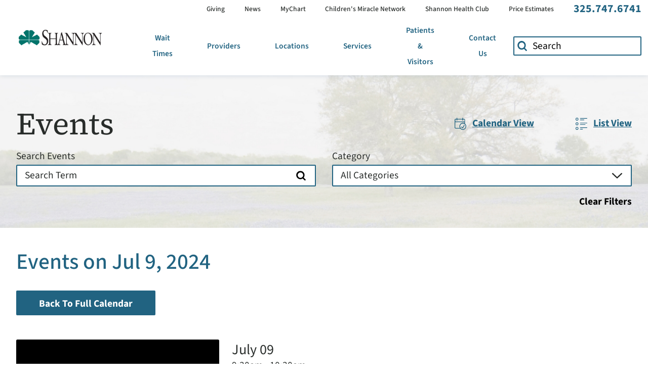

--- FILE ---
content_type: text/html; charset=utf-8
request_url: https://www.shannonhealth.com/calendar/?day=Jul%209,%202024&tab=2
body_size: 58833
content:
<!DOCTYPE html>
<html lang="en" xml:lang="en" xmlns="http://www.w3.org/1999/xhtml" data-anim="1" data-prlx="1" data-flr="1" data-i="x37dc20xp4z" data-is="d0ld1vxeo57" data-gmap="AIzaSyD9RxIAFFpAdGvsN49rqOZLQbeZ6BSLoL4" data-sa="LoiQvoefyrMBME%2FWKu1S1RTpJyrSuvGG8k9bXusWRLB%2B9kJf9Vz7pc5GPJnyoR1VhLNZITucuKSrA6ejZ7l5e%2BXk3%2BwTGjc06nj%2ByGdr1IKKoBoWAuCr2pBj9GrxPSunT9%2FbPcuOnp%2FECQwjrWCEpNpcUFQHqjpgS3Dezo3PlmlyVr54">
<head>
	<script type="text/javascript" src="/cms/includes/xfe68wggbgd.2512121403592.js" defer data-require='["j/poly","j/modernizr","j/jquery","j/jquery.ui","j/ui.touch","j/ui.wheel","j/ui.draw","j/ui.mobile","j/timezone","static","j/jquery.cookie","extensions","uri","behaviors","c/scrollbar","c/loading","m/date","form","adapter","v/jwplayer","video","a/bootstrap","svg"]'></script>
	<title>Events Calendar | Shannon</title>
	<link rel="canonical" href="https://www.shannonhealth.com/calendar/"/>
	<meta content="text/html; charset=utf-8" http-equiv="Content-Type"/>
	<meta content="initial-scale=1" name="viewport"/>
	<meta http-equiv="X-UA-Compatible" content="IE=edge,chrome=1"/><script type="text/javascript">window.NREUM||(NREUM={});NREUM.info = {"beacon":"bam.nr-data.net","errorBeacon":"bam.nr-data.net","licenseKey":"NRJS-2114a2a80a25fa7f9a1","applicationID":"1405252680","transactionName":"NFIDZ0FXXxJWBkNYCQ0YIGBjGWEAUAB/UAgHWwRBCw==","queueTime":0,"applicationTime":455,"agent":"","atts":""}</script><script type="text/javascript">(window.NREUM||(NREUM={})).init={privacy:{cookies_enabled:true},ajax:{deny_list:["bam.nr-data.net"]},feature_flags:["soft_nav"],distributed_tracing:{enabled:true}};(window.NREUM||(NREUM={})).loader_config={agentID:"1431882653",accountID:"3014722",trustKey:"3014722",xpid:"VwYGVVFRChABUFFXBQQFUFwB",licenseKey:"NRJS-2114a2a80a25fa7f9a1",applicationID:"1405252680",browserID:"1431882653"};;/*! For license information please see nr-loader-spa-1.308.0.min.js.LICENSE.txt */
(()=>{var e,t,r={384:(e,t,r)=>{"use strict";r.d(t,{NT:()=>a,US:()=>u,Zm:()=>o,bQ:()=>d,dV:()=>c,pV:()=>l});var n=r(6154),i=r(1863),s=r(1910);const a={beacon:"bam.nr-data.net",errorBeacon:"bam.nr-data.net"};function o(){return n.gm.NREUM||(n.gm.NREUM={}),void 0===n.gm.newrelic&&(n.gm.newrelic=n.gm.NREUM),n.gm.NREUM}function c(){let e=o();return e.o||(e.o={ST:n.gm.setTimeout,SI:n.gm.setImmediate||n.gm.setInterval,CT:n.gm.clearTimeout,XHR:n.gm.XMLHttpRequest,REQ:n.gm.Request,EV:n.gm.Event,PR:n.gm.Promise,MO:n.gm.MutationObserver,FETCH:n.gm.fetch,WS:n.gm.WebSocket},(0,s.i)(...Object.values(e.o))),e}function d(e,t){let r=o();r.initializedAgents??={},t.initializedAt={ms:(0,i.t)(),date:new Date},r.initializedAgents[e]=t}function u(e,t){o()[e]=t}function l(){return function(){let e=o();const t=e.info||{};e.info={beacon:a.beacon,errorBeacon:a.errorBeacon,...t}}(),function(){let e=o();const t=e.init||{};e.init={...t}}(),c(),function(){let e=o();const t=e.loader_config||{};e.loader_config={...t}}(),o()}},782:(e,t,r)=>{"use strict";r.d(t,{T:()=>n});const n=r(860).K7.pageViewTiming},860:(e,t,r)=>{"use strict";r.d(t,{$J:()=>u,K7:()=>c,P3:()=>d,XX:()=>i,Yy:()=>o,df:()=>s,qY:()=>n,v4:()=>a});const n="events",i="jserrors",s="browser/blobs",a="rum",o="browser/logs",c={ajax:"ajax",genericEvents:"generic_events",jserrors:i,logging:"logging",metrics:"metrics",pageAction:"page_action",pageViewEvent:"page_view_event",pageViewTiming:"page_view_timing",sessionReplay:"session_replay",sessionTrace:"session_trace",softNav:"soft_navigations",spa:"spa"},d={[c.pageViewEvent]:1,[c.pageViewTiming]:2,[c.metrics]:3,[c.jserrors]:4,[c.spa]:5,[c.ajax]:6,[c.sessionTrace]:7,[c.softNav]:8,[c.sessionReplay]:9,[c.logging]:10,[c.genericEvents]:11},u={[c.pageViewEvent]:a,[c.pageViewTiming]:n,[c.ajax]:n,[c.spa]:n,[c.softNav]:n,[c.metrics]:i,[c.jserrors]:i,[c.sessionTrace]:s,[c.sessionReplay]:s,[c.logging]:o,[c.genericEvents]:"ins"}},944:(e,t,r)=>{"use strict";r.d(t,{R:()=>i});var n=r(3241);function i(e,t){"function"==typeof console.debug&&(console.debug("New Relic Warning: https://github.com/newrelic/newrelic-browser-agent/blob/main/docs/warning-codes.md#".concat(e),t),(0,n.W)({agentIdentifier:null,drained:null,type:"data",name:"warn",feature:"warn",data:{code:e,secondary:t}}))}},993:(e,t,r)=>{"use strict";r.d(t,{A$:()=>s,ET:()=>a,TZ:()=>o,p_:()=>i});var n=r(860);const i={ERROR:"ERROR",WARN:"WARN",INFO:"INFO",DEBUG:"DEBUG",TRACE:"TRACE"},s={OFF:0,ERROR:1,WARN:2,INFO:3,DEBUG:4,TRACE:5},a="log",o=n.K7.logging},1541:(e,t,r)=>{"use strict";r.d(t,{U:()=>i,f:()=>n});const n={MFE:"MFE",BA:"BA"};function i(e,t){if(2!==t?.harvestEndpointVersion)return{};const r=t.agentRef.runtime.appMetadata.agents[0].entityGuid;return e?{"source.id":e.id,"source.name":e.name,"source.type":e.type,"parent.id":e.parent?.id||r,"parent.type":e.parent?.type||n.BA}:{"entity.guid":r,appId:t.agentRef.info.applicationID}}},1687:(e,t,r)=>{"use strict";r.d(t,{Ak:()=>d,Ze:()=>h,x3:()=>u});var n=r(3241),i=r(7836),s=r(3606),a=r(860),o=r(2646);const c={};function d(e,t){const r={staged:!1,priority:a.P3[t]||0};l(e),c[e].get(t)||c[e].set(t,r)}function u(e,t){e&&c[e]&&(c[e].get(t)&&c[e].delete(t),p(e,t,!1),c[e].size&&f(e))}function l(e){if(!e)throw new Error("agentIdentifier required");c[e]||(c[e]=new Map)}function h(e="",t="feature",r=!1){if(l(e),!e||!c[e].get(t)||r)return p(e,t);c[e].get(t).staged=!0,f(e)}function f(e){const t=Array.from(c[e]);t.every(([e,t])=>t.staged)&&(t.sort((e,t)=>e[1].priority-t[1].priority),t.forEach(([t])=>{c[e].delete(t),p(e,t)}))}function p(e,t,r=!0){const a=e?i.ee.get(e):i.ee,c=s.i.handlers;if(!a.aborted&&a.backlog&&c){if((0,n.W)({agentIdentifier:e,type:"lifecycle",name:"drain",feature:t}),r){const e=a.backlog[t],r=c[t];if(r){for(let t=0;e&&t<e.length;++t)g(e[t],r);Object.entries(r).forEach(([e,t])=>{Object.values(t||{}).forEach(t=>{t[0]?.on&&t[0]?.context()instanceof o.y&&t[0].on(e,t[1])})})}}a.isolatedBacklog||delete c[t],a.backlog[t]=null,a.emit("drain-"+t,[])}}function g(e,t){var r=e[1];Object.values(t[r]||{}).forEach(t=>{var r=e[0];if(t[0]===r){var n=t[1],i=e[3],s=e[2];n.apply(i,s)}})}},1738:(e,t,r)=>{"use strict";r.d(t,{U:()=>f,Y:()=>h});var n=r(3241),i=r(9908),s=r(1863),a=r(944),o=r(5701),c=r(3969),d=r(8362),u=r(860),l=r(4261);function h(e,t,r,s){const h=s||r;!h||h[e]&&h[e]!==d.d.prototype[e]||(h[e]=function(){(0,i.p)(c.xV,["API/"+e+"/called"],void 0,u.K7.metrics,r.ee),(0,n.W)({agentIdentifier:r.agentIdentifier,drained:!!o.B?.[r.agentIdentifier],type:"data",name:"api",feature:l.Pl+e,data:{}});try{return t.apply(this,arguments)}catch(e){(0,a.R)(23,e)}})}function f(e,t,r,n,a){const o=e.info;null===r?delete o.jsAttributes[t]:o.jsAttributes[t]=r,(a||null===r)&&(0,i.p)(l.Pl+n,[(0,s.t)(),t,r],void 0,"session",e.ee)}},1741:(e,t,r)=>{"use strict";r.d(t,{W:()=>s});var n=r(944),i=r(4261);class s{#e(e,...t){if(this[e]!==s.prototype[e])return this[e](...t);(0,n.R)(35,e)}addPageAction(e,t){return this.#e(i.hG,e,t)}register(e){return this.#e(i.eY,e)}recordCustomEvent(e,t){return this.#e(i.fF,e,t)}setPageViewName(e,t){return this.#e(i.Fw,e,t)}setCustomAttribute(e,t,r){return this.#e(i.cD,e,t,r)}noticeError(e,t){return this.#e(i.o5,e,t)}setUserId(e,t=!1){return this.#e(i.Dl,e,t)}setApplicationVersion(e){return this.#e(i.nb,e)}setErrorHandler(e){return this.#e(i.bt,e)}addRelease(e,t){return this.#e(i.k6,e,t)}log(e,t){return this.#e(i.$9,e,t)}start(){return this.#e(i.d3)}finished(e){return this.#e(i.BL,e)}recordReplay(){return this.#e(i.CH)}pauseReplay(){return this.#e(i.Tb)}addToTrace(e){return this.#e(i.U2,e)}setCurrentRouteName(e){return this.#e(i.PA,e)}interaction(e){return this.#e(i.dT,e)}wrapLogger(e,t,r){return this.#e(i.Wb,e,t,r)}measure(e,t){return this.#e(i.V1,e,t)}consent(e){return this.#e(i.Pv,e)}}},1863:(e,t,r)=>{"use strict";function n(){return Math.floor(performance.now())}r.d(t,{t:()=>n})},1910:(e,t,r)=>{"use strict";r.d(t,{i:()=>s});var n=r(944);const i=new Map;function s(...e){return e.every(e=>{if(i.has(e))return i.get(e);const t="function"==typeof e?e.toString():"",r=t.includes("[native code]"),s=t.includes("nrWrapper");return r||s||(0,n.R)(64,e?.name||t),i.set(e,r),r})}},2555:(e,t,r)=>{"use strict";r.d(t,{D:()=>o,f:()=>a});var n=r(384),i=r(8122);const s={beacon:n.NT.beacon,errorBeacon:n.NT.errorBeacon,licenseKey:void 0,applicationID:void 0,sa:void 0,queueTime:void 0,applicationTime:void 0,ttGuid:void 0,user:void 0,account:void 0,product:void 0,extra:void 0,jsAttributes:{},userAttributes:void 0,atts:void 0,transactionName:void 0,tNamePlain:void 0};function a(e){try{return!!e.licenseKey&&!!e.errorBeacon&&!!e.applicationID}catch(e){return!1}}const o=e=>(0,i.a)(e,s)},2614:(e,t,r)=>{"use strict";r.d(t,{BB:()=>a,H3:()=>n,g:()=>d,iL:()=>c,tS:()=>o,uh:()=>i,wk:()=>s});const n="NRBA",i="SESSION",s=144e5,a=18e5,o={STARTED:"session-started",PAUSE:"session-pause",RESET:"session-reset",RESUME:"session-resume",UPDATE:"session-update"},c={SAME_TAB:"same-tab",CROSS_TAB:"cross-tab"},d={OFF:0,FULL:1,ERROR:2}},2646:(e,t,r)=>{"use strict";r.d(t,{y:()=>n});class n{constructor(e){this.contextId=e}}},2843:(e,t,r)=>{"use strict";r.d(t,{G:()=>s,u:()=>i});var n=r(3878);function i(e,t=!1,r,i){(0,n.DD)("visibilitychange",function(){if(t)return void("hidden"===document.visibilityState&&e());e(document.visibilityState)},r,i)}function s(e,t,r){(0,n.sp)("pagehide",e,t,r)}},3241:(e,t,r)=>{"use strict";r.d(t,{W:()=>s});var n=r(6154);const i="newrelic";function s(e={}){try{n.gm.dispatchEvent(new CustomEvent(i,{detail:e}))}catch(e){}}},3304:(e,t,r)=>{"use strict";r.d(t,{A:()=>s});var n=r(7836);const i=()=>{const e=new WeakSet;return(t,r)=>{if("object"==typeof r&&null!==r){if(e.has(r))return;e.add(r)}return r}};function s(e){try{return JSON.stringify(e,i())??""}catch(e){try{n.ee.emit("internal-error",[e])}catch(e){}return""}}},3333:(e,t,r)=>{"use strict";r.d(t,{$v:()=>u,TZ:()=>n,Xh:()=>c,Zp:()=>i,kd:()=>d,mq:()=>o,nf:()=>a,qN:()=>s});const n=r(860).K7.genericEvents,i=["auxclick","click","copy","keydown","paste","scrollend"],s=["focus","blur"],a=4,o=1e3,c=2e3,d=["PageAction","UserAction","BrowserPerformance"],u={RESOURCES:"experimental.resources",REGISTER:"register"}},3434:(e,t,r)=>{"use strict";r.d(t,{Jt:()=>s,YM:()=>d});var n=r(7836),i=r(5607);const s="nr@original:".concat(i.W),a=50;var o=Object.prototype.hasOwnProperty,c=!1;function d(e,t){return e||(e=n.ee),r.inPlace=function(e,t,n,i,s){n||(n="");const a="-"===n.charAt(0);for(let o=0;o<t.length;o++){const c=t[o],d=e[c];l(d)||(e[c]=r(d,a?c+n:n,i,c,s))}},r.flag=s,r;function r(t,r,n,c,d){return l(t)?t:(r||(r=""),nrWrapper[s]=t,function(e,t,r){if(Object.defineProperty&&Object.keys)try{return Object.keys(e).forEach(function(r){Object.defineProperty(t,r,{get:function(){return e[r]},set:function(t){return e[r]=t,t}})}),t}catch(e){u([e],r)}for(var n in e)o.call(e,n)&&(t[n]=e[n])}(t,nrWrapper,e),nrWrapper);function nrWrapper(){var s,o,l,h;let f;try{o=this,s=[...arguments],l="function"==typeof n?n(s,o):n||{}}catch(t){u([t,"",[s,o,c],l],e)}i(r+"start",[s,o,c],l,d);const p=performance.now();let g;try{return h=t.apply(o,s),g=performance.now(),h}catch(e){throw g=performance.now(),i(r+"err",[s,o,e],l,d),f=e,f}finally{const e=g-p,t={start:p,end:g,duration:e,isLongTask:e>=a,methodName:c,thrownError:f};t.isLongTask&&i("long-task",[t,o],l,d),i(r+"end",[s,o,h],l,d)}}}function i(r,n,i,s){if(!c||t){var a=c;c=!0;try{e.emit(r,n,i,t,s)}catch(t){u([t,r,n,i],e)}c=a}}}function u(e,t){t||(t=n.ee);try{t.emit("internal-error",e)}catch(e){}}function l(e){return!(e&&"function"==typeof e&&e.apply&&!e[s])}},3606:(e,t,r)=>{"use strict";r.d(t,{i:()=>s});var n=r(9908);s.on=a;var i=s.handlers={};function s(e,t,r,s){a(s||n.d,i,e,t,r)}function a(e,t,r,i,s){s||(s="feature"),e||(e=n.d);var a=t[s]=t[s]||{};(a[r]=a[r]||[]).push([e,i])}},3738:(e,t,r)=>{"use strict";r.d(t,{He:()=>i,Kp:()=>o,Lc:()=>d,Rz:()=>u,TZ:()=>n,bD:()=>s,d3:()=>a,jx:()=>l,sl:()=>h,uP:()=>c});const n=r(860).K7.sessionTrace,i="bstResource",s="resource",a="-start",o="-end",c="fn"+a,d="fn"+o,u="pushState",l=1e3,h=3e4},3785:(e,t,r)=>{"use strict";r.d(t,{R:()=>c,b:()=>d});var n=r(9908),i=r(1863),s=r(860),a=r(3969),o=r(993);function c(e,t,r={},c=o.p_.INFO,d=!0,u,l=(0,i.t)()){(0,n.p)(a.xV,["API/logging/".concat(c.toLowerCase(),"/called")],void 0,s.K7.metrics,e),(0,n.p)(o.ET,[l,t,r,c,d,u],void 0,s.K7.logging,e)}function d(e){return"string"==typeof e&&Object.values(o.p_).some(t=>t===e.toUpperCase().trim())}},3878:(e,t,r)=>{"use strict";function n(e,t){return{capture:e,passive:!1,signal:t}}function i(e,t,r=!1,i){window.addEventListener(e,t,n(r,i))}function s(e,t,r=!1,i){document.addEventListener(e,t,n(r,i))}r.d(t,{DD:()=>s,jT:()=>n,sp:()=>i})},3962:(e,t,r)=>{"use strict";r.d(t,{AM:()=>a,O2:()=>l,OV:()=>s,Qu:()=>h,TZ:()=>c,ih:()=>f,pP:()=>o,t1:()=>u,tC:()=>i,wD:()=>d});var n=r(860);const i=["click","keydown","submit"],s="popstate",a="api",o="initialPageLoad",c=n.K7.softNav,d=5e3,u=500,l={INITIAL_PAGE_LOAD:"",ROUTE_CHANGE:1,UNSPECIFIED:2},h={INTERACTION:1,AJAX:2,CUSTOM_END:3,CUSTOM_TRACER:4},f={IP:"in progress",PF:"pending finish",FIN:"finished",CAN:"cancelled"}},3969:(e,t,r)=>{"use strict";r.d(t,{TZ:()=>n,XG:()=>o,rs:()=>i,xV:()=>a,z_:()=>s});const n=r(860).K7.metrics,i="sm",s="cm",a="storeSupportabilityMetrics",o="storeEventMetrics"},4234:(e,t,r)=>{"use strict";r.d(t,{W:()=>s});var n=r(7836),i=r(1687);class s{constructor(e,t){this.agentIdentifier=e,this.ee=n.ee.get(e),this.featureName=t,this.blocked=!1}deregisterDrain(){(0,i.x3)(this.agentIdentifier,this.featureName)}}},4261:(e,t,r)=>{"use strict";r.d(t,{$9:()=>u,BL:()=>c,CH:()=>p,Dl:()=>R,Fw:()=>w,PA:()=>v,Pl:()=>n,Pv:()=>A,Tb:()=>h,U2:()=>a,V1:()=>E,Wb:()=>T,bt:()=>y,cD:()=>b,d3:()=>x,dT:()=>d,eY:()=>g,fF:()=>f,hG:()=>s,hw:()=>i,k6:()=>o,nb:()=>m,o5:()=>l});const n="api-",i=n+"ixn-",s="addPageAction",a="addToTrace",o="addRelease",c="finished",d="interaction",u="log",l="noticeError",h="pauseReplay",f="recordCustomEvent",p="recordReplay",g="register",m="setApplicationVersion",v="setCurrentRouteName",b="setCustomAttribute",y="setErrorHandler",w="setPageViewName",R="setUserId",x="start",T="wrapLogger",E="measure",A="consent"},5205:(e,t,r)=>{"use strict";r.d(t,{j:()=>S});var n=r(384),i=r(1741);var s=r(2555),a=r(3333);const o=e=>{if(!e||"string"!=typeof e)return!1;try{document.createDocumentFragment().querySelector(e)}catch{return!1}return!0};var c=r(2614),d=r(944),u=r(8122);const l="[data-nr-mask]",h=e=>(0,u.a)(e,(()=>{const e={feature_flags:[],experimental:{allow_registered_children:!1,resources:!1},mask_selector:"*",block_selector:"[data-nr-block]",mask_input_options:{color:!1,date:!1,"datetime-local":!1,email:!1,month:!1,number:!1,range:!1,search:!1,tel:!1,text:!1,time:!1,url:!1,week:!1,textarea:!1,select:!1,password:!0}};return{ajax:{deny_list:void 0,block_internal:!0,enabled:!0,autoStart:!0},api:{get allow_registered_children(){return e.feature_flags.includes(a.$v.REGISTER)||e.experimental.allow_registered_children},set allow_registered_children(t){e.experimental.allow_registered_children=t},duplicate_registered_data:!1},browser_consent_mode:{enabled:!1},distributed_tracing:{enabled:void 0,exclude_newrelic_header:void 0,cors_use_newrelic_header:void 0,cors_use_tracecontext_headers:void 0,allowed_origins:void 0},get feature_flags(){return e.feature_flags},set feature_flags(t){e.feature_flags=t},generic_events:{enabled:!0,autoStart:!0},harvest:{interval:30},jserrors:{enabled:!0,autoStart:!0},logging:{enabled:!0,autoStart:!0},metrics:{enabled:!0,autoStart:!0},obfuscate:void 0,page_action:{enabled:!0},page_view_event:{enabled:!0,autoStart:!0},page_view_timing:{enabled:!0,autoStart:!0},performance:{capture_marks:!1,capture_measures:!1,capture_detail:!0,resources:{get enabled(){return e.feature_flags.includes(a.$v.RESOURCES)||e.experimental.resources},set enabled(t){e.experimental.resources=t},asset_types:[],first_party_domains:[],ignore_newrelic:!0}},privacy:{cookies_enabled:!0},proxy:{assets:void 0,beacon:void 0},session:{expiresMs:c.wk,inactiveMs:c.BB},session_replay:{autoStart:!0,enabled:!1,preload:!1,sampling_rate:10,error_sampling_rate:100,collect_fonts:!1,inline_images:!1,fix_stylesheets:!0,mask_all_inputs:!0,get mask_text_selector(){return e.mask_selector},set mask_text_selector(t){o(t)?e.mask_selector="".concat(t,",").concat(l):""===t||null===t?e.mask_selector=l:(0,d.R)(5,t)},get block_class(){return"nr-block"},get ignore_class(){return"nr-ignore"},get mask_text_class(){return"nr-mask"},get block_selector(){return e.block_selector},set block_selector(t){o(t)?e.block_selector+=",".concat(t):""!==t&&(0,d.R)(6,t)},get mask_input_options(){return e.mask_input_options},set mask_input_options(t){t&&"object"==typeof t?e.mask_input_options={...t,password:!0}:(0,d.R)(7,t)}},session_trace:{enabled:!0,autoStart:!0},soft_navigations:{enabled:!0,autoStart:!0},spa:{enabled:!0,autoStart:!0},ssl:void 0,user_actions:{enabled:!0,elementAttributes:["id","className","tagName","type"]}}})());var f=r(6154),p=r(9324);let g=0;const m={buildEnv:p.F3,distMethod:p.Xs,version:p.xv,originTime:f.WN},v={consented:!1},b={appMetadata:{},get consented(){return this.session?.state?.consent||v.consented},set consented(e){v.consented=e},customTransaction:void 0,denyList:void 0,disabled:!1,harvester:void 0,isolatedBacklog:!1,isRecording:!1,loaderType:void 0,maxBytes:3e4,obfuscator:void 0,onerror:void 0,ptid:void 0,releaseIds:{},session:void 0,timeKeeper:void 0,registeredEntities:[],jsAttributesMetadata:{bytes:0},get harvestCount(){return++g}},y=e=>{const t=(0,u.a)(e,b),r=Object.keys(m).reduce((e,t)=>(e[t]={value:m[t],writable:!1,configurable:!0,enumerable:!0},e),{});return Object.defineProperties(t,r)};var w=r(5701);const R=e=>{const t=e.startsWith("http");e+="/",r.p=t?e:"https://"+e};var x=r(7836),T=r(3241);const E={accountID:void 0,trustKey:void 0,agentID:void 0,licenseKey:void 0,applicationID:void 0,xpid:void 0},A=e=>(0,u.a)(e,E),_=new Set;function S(e,t={},r,a){let{init:o,info:c,loader_config:d,runtime:u={},exposed:l=!0}=t;if(!c){const e=(0,n.pV)();o=e.init,c=e.info,d=e.loader_config}e.init=h(o||{}),e.loader_config=A(d||{}),c.jsAttributes??={},f.bv&&(c.jsAttributes.isWorker=!0),e.info=(0,s.D)(c);const p=e.init,g=[c.beacon,c.errorBeacon];_.has(e.agentIdentifier)||(p.proxy.assets&&(R(p.proxy.assets),g.push(p.proxy.assets)),p.proxy.beacon&&g.push(p.proxy.beacon),e.beacons=[...g],function(e){const t=(0,n.pV)();Object.getOwnPropertyNames(i.W.prototype).forEach(r=>{const n=i.W.prototype[r];if("function"!=typeof n||"constructor"===n)return;let s=t[r];e[r]&&!1!==e.exposed&&"micro-agent"!==e.runtime?.loaderType&&(t[r]=(...t)=>{const n=e[r](...t);return s?s(...t):n})})}(e),(0,n.US)("activatedFeatures",w.B)),u.denyList=[...p.ajax.deny_list||[],...p.ajax.block_internal?g:[]],u.ptid=e.agentIdentifier,u.loaderType=r,e.runtime=y(u),_.has(e.agentIdentifier)||(e.ee=x.ee.get(e.agentIdentifier),e.exposed=l,(0,T.W)({agentIdentifier:e.agentIdentifier,drained:!!w.B?.[e.agentIdentifier],type:"lifecycle",name:"initialize",feature:void 0,data:e.config})),_.add(e.agentIdentifier)}},5270:(e,t,r)=>{"use strict";r.d(t,{Aw:()=>a,SR:()=>s,rF:()=>o});var n=r(384),i=r(7767);function s(e){return!!(0,n.dV)().o.MO&&(0,i.V)(e)&&!0===e?.session_trace.enabled}function a(e){return!0===e?.session_replay.preload&&s(e)}function o(e,t){try{if("string"==typeof t?.type){if("password"===t.type.toLowerCase())return"*".repeat(e?.length||0);if(void 0!==t?.dataset?.nrUnmask||t?.classList?.contains("nr-unmask"))return e}}catch(e){}return"string"==typeof e?e.replace(/[\S]/g,"*"):"*".repeat(e?.length||0)}},5289:(e,t,r)=>{"use strict";r.d(t,{GG:()=>a,Qr:()=>c,sB:()=>o});var n=r(3878),i=r(6389);function s(){return"undefined"==typeof document||"complete"===document.readyState}function a(e,t){if(s())return e();const r=(0,i.J)(e),a=setInterval(()=>{s()&&(clearInterval(a),r())},500);(0,n.sp)("load",r,t)}function o(e){if(s())return e();(0,n.DD)("DOMContentLoaded",e)}function c(e){if(s())return e();(0,n.sp)("popstate",e)}},5607:(e,t,r)=>{"use strict";r.d(t,{W:()=>n});const n=(0,r(9566).bz)()},5701:(e,t,r)=>{"use strict";r.d(t,{B:()=>s,t:()=>a});var n=r(3241);const i=new Set,s={};function a(e,t){const r=t.agentIdentifier;s[r]??={},e&&"object"==typeof e&&(i.has(r)||(t.ee.emit("rumresp",[e]),s[r]=e,i.add(r),(0,n.W)({agentIdentifier:r,loaded:!0,drained:!0,type:"lifecycle",name:"load",feature:void 0,data:e})))}},6154:(e,t,r)=>{"use strict";r.d(t,{OF:()=>d,RI:()=>i,WN:()=>h,bv:()=>s,eN:()=>f,gm:()=>a,lR:()=>l,m:()=>c,mw:()=>o,sb:()=>u});var n=r(1863);const i="undefined"!=typeof window&&!!window.document,s="undefined"!=typeof WorkerGlobalScope&&("undefined"!=typeof self&&self instanceof WorkerGlobalScope&&self.navigator instanceof WorkerNavigator||"undefined"!=typeof globalThis&&globalThis instanceof WorkerGlobalScope&&globalThis.navigator instanceof WorkerNavigator),a=i?window:"undefined"!=typeof WorkerGlobalScope&&("undefined"!=typeof self&&self instanceof WorkerGlobalScope&&self||"undefined"!=typeof globalThis&&globalThis instanceof WorkerGlobalScope&&globalThis),o=Boolean("hidden"===a?.document?.visibilityState),c=""+a?.location,d=/iPad|iPhone|iPod/.test(a.navigator?.userAgent),u=d&&"undefined"==typeof SharedWorker,l=(()=>{const e=a.navigator?.userAgent?.match(/Firefox[/\s](\d+\.\d+)/);return Array.isArray(e)&&e.length>=2?+e[1]:0})(),h=Date.now()-(0,n.t)(),f=()=>"undefined"!=typeof PerformanceNavigationTiming&&a?.performance?.getEntriesByType("navigation")?.[0]?.responseStart},6344:(e,t,r)=>{"use strict";r.d(t,{BB:()=>u,Qb:()=>l,TZ:()=>i,Ug:()=>a,Vh:()=>s,_s:()=>o,bc:()=>d,yP:()=>c});var n=r(2614);const i=r(860).K7.sessionReplay,s="errorDuringReplay",a=.12,o={DomContentLoaded:0,Load:1,FullSnapshot:2,IncrementalSnapshot:3,Meta:4,Custom:5},c={[n.g.ERROR]:15e3,[n.g.FULL]:3e5,[n.g.OFF]:0},d={RESET:{message:"Session was reset",sm:"Reset"},IMPORT:{message:"Recorder failed to import",sm:"Import"},TOO_MANY:{message:"429: Too Many Requests",sm:"Too-Many"},TOO_BIG:{message:"Payload was too large",sm:"Too-Big"},CROSS_TAB:{message:"Session Entity was set to OFF on another tab",sm:"Cross-Tab"},ENTITLEMENTS:{message:"Session Replay is not allowed and will not be started",sm:"Entitlement"}},u=5e3,l={API:"api",RESUME:"resume",SWITCH_TO_FULL:"switchToFull",INITIALIZE:"initialize",PRELOAD:"preload"}},6389:(e,t,r)=>{"use strict";function n(e,t=500,r={}){const n=r?.leading||!1;let i;return(...r)=>{n&&void 0===i&&(e.apply(this,r),i=setTimeout(()=>{i=clearTimeout(i)},t)),n||(clearTimeout(i),i=setTimeout(()=>{e.apply(this,r)},t))}}function i(e){let t=!1;return(...r)=>{t||(t=!0,e.apply(this,r))}}r.d(t,{J:()=>i,s:()=>n})},6630:(e,t,r)=>{"use strict";r.d(t,{T:()=>n});const n=r(860).K7.pageViewEvent},6774:(e,t,r)=>{"use strict";r.d(t,{T:()=>n});const n=r(860).K7.jserrors},7295:(e,t,r)=>{"use strict";r.d(t,{Xv:()=>a,gX:()=>i,iW:()=>s});var n=[];function i(e){if(!e||s(e))return!1;if(0===n.length)return!0;if("*"===n[0].hostname)return!1;for(var t=0;t<n.length;t++){var r=n[t];if(r.hostname.test(e.hostname)&&r.pathname.test(e.pathname))return!1}return!0}function s(e){return void 0===e.hostname}function a(e){if(n=[],e&&e.length)for(var t=0;t<e.length;t++){let r=e[t];if(!r)continue;if("*"===r)return void(n=[{hostname:"*"}]);0===r.indexOf("http://")?r=r.substring(7):0===r.indexOf("https://")&&(r=r.substring(8));const i=r.indexOf("/");let s,a;i>0?(s=r.substring(0,i),a=r.substring(i)):(s=r,a="*");let[c]=s.split(":");n.push({hostname:o(c),pathname:o(a,!0)})}}function o(e,t=!1){const r=e.replace(/[.+?^${}()|[\]\\]/g,e=>"\\"+e).replace(/\*/g,".*?");return new RegExp((t?"^":"")+r+"$")}},7485:(e,t,r)=>{"use strict";r.d(t,{D:()=>i});var n=r(6154);function i(e){if(0===(e||"").indexOf("data:"))return{protocol:"data"};try{const t=new URL(e,location.href),r={port:t.port,hostname:t.hostname,pathname:t.pathname,search:t.search,protocol:t.protocol.slice(0,t.protocol.indexOf(":")),sameOrigin:t.protocol===n.gm?.location?.protocol&&t.host===n.gm?.location?.host};return r.port&&""!==r.port||("http:"===t.protocol&&(r.port="80"),"https:"===t.protocol&&(r.port="443")),r.pathname&&""!==r.pathname?r.pathname.startsWith("/")||(r.pathname="/".concat(r.pathname)):r.pathname="/",r}catch(e){return{}}}},7699:(e,t,r)=>{"use strict";r.d(t,{It:()=>s,KC:()=>o,No:()=>i,qh:()=>a});var n=r(860);const i=16e3,s=1e6,a="SESSION_ERROR",o={[n.K7.logging]:!0,[n.K7.genericEvents]:!1,[n.K7.jserrors]:!1,[n.K7.ajax]:!1}},7767:(e,t,r)=>{"use strict";r.d(t,{V:()=>i});var n=r(6154);const i=e=>n.RI&&!0===e?.privacy.cookies_enabled},7836:(e,t,r)=>{"use strict";r.d(t,{P:()=>o,ee:()=>c});var n=r(384),i=r(8990),s=r(2646),a=r(5607);const o="nr@context:".concat(a.W),c=function e(t,r){var n={},a={},u={},l=!1;try{l=16===r.length&&d.initializedAgents?.[r]?.runtime.isolatedBacklog}catch(e){}var h={on:p,addEventListener:p,removeEventListener:function(e,t){var r=n[e];if(!r)return;for(var i=0;i<r.length;i++)r[i]===t&&r.splice(i,1)},emit:function(e,r,n,i,s){!1!==s&&(s=!0);if(c.aborted&&!i)return;t&&s&&t.emit(e,r,n);var o=f(n);g(e).forEach(e=>{e.apply(o,r)});var d=v()[a[e]];d&&d.push([h,e,r,o]);return o},get:m,listeners:g,context:f,buffer:function(e,t){const r=v();if(t=t||"feature",h.aborted)return;Object.entries(e||{}).forEach(([e,n])=>{a[n]=t,t in r||(r[t]=[])})},abort:function(){h._aborted=!0,Object.keys(h.backlog).forEach(e=>{delete h.backlog[e]})},isBuffering:function(e){return!!v()[a[e]]},debugId:r,backlog:l?{}:t&&"object"==typeof t.backlog?t.backlog:{},isolatedBacklog:l};return Object.defineProperty(h,"aborted",{get:()=>{let e=h._aborted||!1;return e||(t&&(e=t.aborted),e)}}),h;function f(e){return e&&e instanceof s.y?e:e?(0,i.I)(e,o,()=>new s.y(o)):new s.y(o)}function p(e,t){n[e]=g(e).concat(t)}function g(e){return n[e]||[]}function m(t){return u[t]=u[t]||e(h,t)}function v(){return h.backlog}}(void 0,"globalEE"),d=(0,n.Zm)();d.ee||(d.ee=c)},8122:(e,t,r)=>{"use strict";r.d(t,{a:()=>i});var n=r(944);function i(e,t){try{if(!e||"object"!=typeof e)return(0,n.R)(3);if(!t||"object"!=typeof t)return(0,n.R)(4);const r=Object.create(Object.getPrototypeOf(t),Object.getOwnPropertyDescriptors(t)),s=0===Object.keys(r).length?e:r;for(let a in s)if(void 0!==e[a])try{if(null===e[a]){r[a]=null;continue}Array.isArray(e[a])&&Array.isArray(t[a])?r[a]=Array.from(new Set([...e[a],...t[a]])):"object"==typeof e[a]&&"object"==typeof t[a]?r[a]=i(e[a],t[a]):r[a]=e[a]}catch(e){r[a]||(0,n.R)(1,e)}return r}catch(e){(0,n.R)(2,e)}}},8139:(e,t,r)=>{"use strict";r.d(t,{u:()=>h});var n=r(7836),i=r(3434),s=r(8990),a=r(6154);const o={},c=a.gm.XMLHttpRequest,d="addEventListener",u="removeEventListener",l="nr@wrapped:".concat(n.P);function h(e){var t=function(e){return(e||n.ee).get("events")}(e);if(o[t.debugId]++)return t;o[t.debugId]=1;var r=(0,i.YM)(t,!0);function h(e){r.inPlace(e,[d,u],"-",p)}function p(e,t){return e[1]}return"getPrototypeOf"in Object&&(a.RI&&f(document,h),c&&f(c.prototype,h),f(a.gm,h)),t.on(d+"-start",function(e,t){var n=e[1];if(null!==n&&("function"==typeof n||"object"==typeof n)&&"newrelic"!==e[0]){var i=(0,s.I)(n,l,function(){var e={object:function(){if("function"!=typeof n.handleEvent)return;return n.handleEvent.apply(n,arguments)},function:n}[typeof n];return e?r(e,"fn-",null,e.name||"anonymous"):n});this.wrapped=e[1]=i}}),t.on(u+"-start",function(e){e[1]=this.wrapped||e[1]}),t}function f(e,t,...r){let n=e;for(;"object"==typeof n&&!Object.prototype.hasOwnProperty.call(n,d);)n=Object.getPrototypeOf(n);n&&t(n,...r)}},8362:(e,t,r)=>{"use strict";r.d(t,{d:()=>s});var n=r(9566),i=r(1741);class s extends i.W{agentIdentifier=(0,n.LA)(16)}},8374:(e,t,r)=>{r.nc=(()=>{try{return document?.currentScript?.nonce}catch(e){}return""})()},8990:(e,t,r)=>{"use strict";r.d(t,{I:()=>i});var n=Object.prototype.hasOwnProperty;function i(e,t,r){if(n.call(e,t))return e[t];var i=r();if(Object.defineProperty&&Object.keys)try{return Object.defineProperty(e,t,{value:i,writable:!0,enumerable:!1}),i}catch(e){}return e[t]=i,i}},9119:(e,t,r)=>{"use strict";r.d(t,{L:()=>s});var n=/([^?#]*)[^#]*(#[^?]*|$).*/,i=/([^?#]*)().*/;function s(e,t){return e?e.replace(t?n:i,"$1$2"):e}},9300:(e,t,r)=>{"use strict";r.d(t,{T:()=>n});const n=r(860).K7.ajax},9324:(e,t,r)=>{"use strict";r.d(t,{AJ:()=>a,F3:()=>i,Xs:()=>s,Yq:()=>o,xv:()=>n});const n="1.308.0",i="PROD",s="CDN",a="@newrelic/rrweb",o="1.0.1"},9566:(e,t,r)=>{"use strict";r.d(t,{LA:()=>o,ZF:()=>c,bz:()=>a,el:()=>d});var n=r(6154);const i="xxxxxxxx-xxxx-4xxx-yxxx-xxxxxxxxxxxx";function s(e,t){return e?15&e[t]:16*Math.random()|0}function a(){const e=n.gm?.crypto||n.gm?.msCrypto;let t,r=0;return e&&e.getRandomValues&&(t=e.getRandomValues(new Uint8Array(30))),i.split("").map(e=>"x"===e?s(t,r++).toString(16):"y"===e?(3&s()|8).toString(16):e).join("")}function o(e){const t=n.gm?.crypto||n.gm?.msCrypto;let r,i=0;t&&t.getRandomValues&&(r=t.getRandomValues(new Uint8Array(e)));const a=[];for(var o=0;o<e;o++)a.push(s(r,i++).toString(16));return a.join("")}function c(){return o(16)}function d(){return o(32)}},9908:(e,t,r)=>{"use strict";r.d(t,{d:()=>n,p:()=>i});var n=r(7836).ee.get("handle");function i(e,t,r,i,s){s?(s.buffer([e],i),s.emit(e,t,r)):(n.buffer([e],i),n.emit(e,t,r))}}},n={};function i(e){var t=n[e];if(void 0!==t)return t.exports;var s=n[e]={exports:{}};return r[e](s,s.exports,i),s.exports}i.m=r,i.d=(e,t)=>{for(var r in t)i.o(t,r)&&!i.o(e,r)&&Object.defineProperty(e,r,{enumerable:!0,get:t[r]})},i.f={},i.e=e=>Promise.all(Object.keys(i.f).reduce((t,r)=>(i.f[r](e,t),t),[])),i.u=e=>({212:"nr-spa-compressor",249:"nr-spa-recorder",478:"nr-spa"}[e]+"-1.308.0.min.js"),i.o=(e,t)=>Object.prototype.hasOwnProperty.call(e,t),e={},t="NRBA-1.308.0.PROD:",i.l=(r,n,s,a)=>{if(e[r])e[r].push(n);else{var o,c;if(void 0!==s)for(var d=document.getElementsByTagName("script"),u=0;u<d.length;u++){var l=d[u];if(l.getAttribute("src")==r||l.getAttribute("data-webpack")==t+s){o=l;break}}if(!o){c=!0;var h={478:"sha512-RSfSVnmHk59T/uIPbdSE0LPeqcEdF4/+XhfJdBuccH5rYMOEZDhFdtnh6X6nJk7hGpzHd9Ujhsy7lZEz/ORYCQ==",249:"sha512-ehJXhmntm85NSqW4MkhfQqmeKFulra3klDyY0OPDUE+sQ3GokHlPh1pmAzuNy//3j4ac6lzIbmXLvGQBMYmrkg==",212:"sha512-B9h4CR46ndKRgMBcK+j67uSR2RCnJfGefU+A7FrgR/k42ovXy5x/MAVFiSvFxuVeEk/pNLgvYGMp1cBSK/G6Fg=="};(o=document.createElement("script")).charset="utf-8",i.nc&&o.setAttribute("nonce",i.nc),o.setAttribute("data-webpack",t+s),o.src=r,0!==o.src.indexOf(window.location.origin+"/")&&(o.crossOrigin="anonymous"),h[a]&&(o.integrity=h[a])}e[r]=[n];var f=(t,n)=>{o.onerror=o.onload=null,clearTimeout(p);var i=e[r];if(delete e[r],o.parentNode&&o.parentNode.removeChild(o),i&&i.forEach(e=>e(n)),t)return t(n)},p=setTimeout(f.bind(null,void 0,{type:"timeout",target:o}),12e4);o.onerror=f.bind(null,o.onerror),o.onload=f.bind(null,o.onload),c&&document.head.appendChild(o)}},i.r=e=>{"undefined"!=typeof Symbol&&Symbol.toStringTag&&Object.defineProperty(e,Symbol.toStringTag,{value:"Module"}),Object.defineProperty(e,"__esModule",{value:!0})},i.p="https://js-agent.newrelic.com/",(()=>{var e={38:0,788:0};i.f.j=(t,r)=>{var n=i.o(e,t)?e[t]:void 0;if(0!==n)if(n)r.push(n[2]);else{var s=new Promise((r,i)=>n=e[t]=[r,i]);r.push(n[2]=s);var a=i.p+i.u(t),o=new Error;i.l(a,r=>{if(i.o(e,t)&&(0!==(n=e[t])&&(e[t]=void 0),n)){var s=r&&("load"===r.type?"missing":r.type),a=r&&r.target&&r.target.src;o.message="Loading chunk "+t+" failed: ("+s+": "+a+")",o.name="ChunkLoadError",o.type=s,o.request=a,n[1](o)}},"chunk-"+t,t)}};var t=(t,r)=>{var n,s,[a,o,c]=r,d=0;if(a.some(t=>0!==e[t])){for(n in o)i.o(o,n)&&(i.m[n]=o[n]);if(c)c(i)}for(t&&t(r);d<a.length;d++)s=a[d],i.o(e,s)&&e[s]&&e[s][0](),e[s]=0},r=self["webpackChunk:NRBA-1.308.0.PROD"]=self["webpackChunk:NRBA-1.308.0.PROD"]||[];r.forEach(t.bind(null,0)),r.push=t.bind(null,r.push.bind(r))})(),(()=>{"use strict";i(8374);var e=i(8362),t=i(860);const r=Object.values(t.K7);var n=i(5205);var s=i(9908),a=i(1863),o=i(4261),c=i(1738);var d=i(1687),u=i(4234),l=i(5289),h=i(6154),f=i(944),p=i(5270),g=i(7767),m=i(6389),v=i(7699);class b extends u.W{constructor(e,t){super(e.agentIdentifier,t),this.agentRef=e,this.abortHandler=void 0,this.featAggregate=void 0,this.loadedSuccessfully=void 0,this.onAggregateImported=new Promise(e=>{this.loadedSuccessfully=e}),this.deferred=Promise.resolve(),!1===e.init[this.featureName].autoStart?this.deferred=new Promise((t,r)=>{this.ee.on("manual-start-all",(0,m.J)(()=>{(0,d.Ak)(e.agentIdentifier,this.featureName),t()}))}):(0,d.Ak)(e.agentIdentifier,t)}importAggregator(e,t,r={}){if(this.featAggregate)return;const n=async()=>{let n;await this.deferred;try{if((0,g.V)(e.init)){const{setupAgentSession:t}=await i.e(478).then(i.bind(i,8766));n=t(e)}}catch(e){(0,f.R)(20,e),this.ee.emit("internal-error",[e]),(0,s.p)(v.qh,[e],void 0,this.featureName,this.ee)}try{if(!this.#t(this.featureName,n,e.init))return(0,d.Ze)(this.agentIdentifier,this.featureName),void this.loadedSuccessfully(!1);const{Aggregate:i}=await t();this.featAggregate=new i(e,r),e.runtime.harvester.initializedAggregates.push(this.featAggregate),this.loadedSuccessfully(!0)}catch(e){(0,f.R)(34,e),this.abortHandler?.(),(0,d.Ze)(this.agentIdentifier,this.featureName,!0),this.loadedSuccessfully(!1),this.ee&&this.ee.abort()}};h.RI?(0,l.GG)(()=>n(),!0):n()}#t(e,r,n){if(this.blocked)return!1;switch(e){case t.K7.sessionReplay:return(0,p.SR)(n)&&!!r;case t.K7.sessionTrace:return!!r;default:return!0}}}var y=i(6630),w=i(2614),R=i(3241);class x extends b{static featureName=y.T;constructor(e){var t;super(e,y.T),this.setupInspectionEvents(e.agentIdentifier),t=e,(0,c.Y)(o.Fw,function(e,r){"string"==typeof e&&("/"!==e.charAt(0)&&(e="/"+e),t.runtime.customTransaction=(r||"http://custom.transaction")+e,(0,s.p)(o.Pl+o.Fw,[(0,a.t)()],void 0,void 0,t.ee))},t),this.importAggregator(e,()=>i.e(478).then(i.bind(i,2467)))}setupInspectionEvents(e){const t=(t,r)=>{t&&(0,R.W)({agentIdentifier:e,timeStamp:t.timeStamp,loaded:"complete"===t.target.readyState,type:"window",name:r,data:t.target.location+""})};(0,l.sB)(e=>{t(e,"DOMContentLoaded")}),(0,l.GG)(e=>{t(e,"load")}),(0,l.Qr)(e=>{t(e,"navigate")}),this.ee.on(w.tS.UPDATE,(t,r)=>{(0,R.W)({agentIdentifier:e,type:"lifecycle",name:"session",data:r})})}}var T=i(384);class E extends e.d{constructor(e){var t;(super(),h.gm)?(this.features={},(0,T.bQ)(this.agentIdentifier,this),this.desiredFeatures=new Set(e.features||[]),this.desiredFeatures.add(x),(0,n.j)(this,e,e.loaderType||"agent"),t=this,(0,c.Y)(o.cD,function(e,r,n=!1){if("string"==typeof e){if(["string","number","boolean"].includes(typeof r)||null===r)return(0,c.U)(t,e,r,o.cD,n);(0,f.R)(40,typeof r)}else(0,f.R)(39,typeof e)},t),function(e){(0,c.Y)(o.Dl,function(t,r=!1){if("string"!=typeof t&&null!==t)return void(0,f.R)(41,typeof t);const n=e.info.jsAttributes["enduser.id"];r&&null!=n&&n!==t?(0,s.p)(o.Pl+"setUserIdAndResetSession",[t],void 0,"session",e.ee):(0,c.U)(e,"enduser.id",t,o.Dl,!0)},e)}(this),function(e){(0,c.Y)(o.nb,function(t){if("string"==typeof t||null===t)return(0,c.U)(e,"application.version",t,o.nb,!1);(0,f.R)(42,typeof t)},e)}(this),function(e){(0,c.Y)(o.d3,function(){e.ee.emit("manual-start-all")},e)}(this),function(e){(0,c.Y)(o.Pv,function(t=!0){if("boolean"==typeof t){if((0,s.p)(o.Pl+o.Pv,[t],void 0,"session",e.ee),e.runtime.consented=t,t){const t=e.features.page_view_event;t.onAggregateImported.then(e=>{const r=t.featAggregate;e&&!r.sentRum&&r.sendRum()})}}else(0,f.R)(65,typeof t)},e)}(this),this.run()):(0,f.R)(21)}get config(){return{info:this.info,init:this.init,loader_config:this.loader_config,runtime:this.runtime}}get api(){return this}run(){try{const e=function(e){const t={};return r.forEach(r=>{t[r]=!!e[r]?.enabled}),t}(this.init),n=[...this.desiredFeatures];n.sort((e,r)=>t.P3[e.featureName]-t.P3[r.featureName]),n.forEach(r=>{if(!e[r.featureName]&&r.featureName!==t.K7.pageViewEvent)return;if(r.featureName===t.K7.spa)return void(0,f.R)(67);const n=function(e){switch(e){case t.K7.ajax:return[t.K7.jserrors];case t.K7.sessionTrace:return[t.K7.ajax,t.K7.pageViewEvent];case t.K7.sessionReplay:return[t.K7.sessionTrace];case t.K7.pageViewTiming:return[t.K7.pageViewEvent];default:return[]}}(r.featureName).filter(e=>!(e in this.features));n.length>0&&(0,f.R)(36,{targetFeature:r.featureName,missingDependencies:n}),this.features[r.featureName]=new r(this)})}catch(e){(0,f.R)(22,e);for(const e in this.features)this.features[e].abortHandler?.();const t=(0,T.Zm)();delete t.initializedAgents[this.agentIdentifier]?.features,delete this.sharedAggregator;return t.ee.get(this.agentIdentifier).abort(),!1}}}var A=i(2843),_=i(782);class S extends b{static featureName=_.T;constructor(e){super(e,_.T),h.RI&&((0,A.u)(()=>(0,s.p)("docHidden",[(0,a.t)()],void 0,_.T,this.ee),!0),(0,A.G)(()=>(0,s.p)("winPagehide",[(0,a.t)()],void 0,_.T,this.ee)),this.importAggregator(e,()=>i.e(478).then(i.bind(i,9917))))}}var O=i(3969);class I extends b{static featureName=O.TZ;constructor(e){super(e,O.TZ),h.RI&&document.addEventListener("securitypolicyviolation",e=>{(0,s.p)(O.xV,["Generic/CSPViolation/Detected"],void 0,this.featureName,this.ee)}),this.importAggregator(e,()=>i.e(478).then(i.bind(i,6555)))}}var N=i(6774),P=i(3878),k=i(3304);class D{constructor(e,t,r,n,i){this.name="UncaughtError",this.message="string"==typeof e?e:(0,k.A)(e),this.sourceURL=t,this.line=r,this.column=n,this.__newrelic=i}}function C(e){return M(e)?e:new D(void 0!==e?.message?e.message:e,e?.filename||e?.sourceURL,e?.lineno||e?.line,e?.colno||e?.col,e?.__newrelic,e?.cause)}function j(e){const t="Unhandled Promise Rejection: ";if(!e?.reason)return;if(M(e.reason)){try{e.reason.message.startsWith(t)||(e.reason.message=t+e.reason.message)}catch(e){}return C(e.reason)}const r=C(e.reason);return(r.message||"").startsWith(t)||(r.message=t+r.message),r}function L(e){if(e.error instanceof SyntaxError&&!/:\d+$/.test(e.error.stack?.trim())){const t=new D(e.message,e.filename,e.lineno,e.colno,e.error.__newrelic,e.cause);return t.name=SyntaxError.name,t}return M(e.error)?e.error:C(e)}function M(e){return e instanceof Error&&!!e.stack}function H(e,r,n,i,o=(0,a.t)()){"string"==typeof e&&(e=new Error(e)),(0,s.p)("err",[e,o,!1,r,n.runtime.isRecording,void 0,i],void 0,t.K7.jserrors,n.ee),(0,s.p)("uaErr",[],void 0,t.K7.genericEvents,n.ee)}var B=i(1541),K=i(993),W=i(3785);function U(e,{customAttributes:t={},level:r=K.p_.INFO}={},n,i,s=(0,a.t)()){(0,W.R)(n.ee,e,t,r,!1,i,s)}function F(e,r,n,i,c=(0,a.t)()){(0,s.p)(o.Pl+o.hG,[c,e,r,i],void 0,t.K7.genericEvents,n.ee)}function V(e,r,n,i,c=(0,a.t)()){const{start:d,end:u,customAttributes:l}=r||{},h={customAttributes:l||{}};if("object"!=typeof h.customAttributes||"string"!=typeof e||0===e.length)return void(0,f.R)(57);const p=(e,t)=>null==e?t:"number"==typeof e?e:e instanceof PerformanceMark?e.startTime:Number.NaN;if(h.start=p(d,0),h.end=p(u,c),Number.isNaN(h.start)||Number.isNaN(h.end))(0,f.R)(57);else{if(h.duration=h.end-h.start,!(h.duration<0))return(0,s.p)(o.Pl+o.V1,[h,e,i],void 0,t.K7.genericEvents,n.ee),h;(0,f.R)(58)}}function G(e,r={},n,i,c=(0,a.t)()){(0,s.p)(o.Pl+o.fF,[c,e,r,i],void 0,t.K7.genericEvents,n.ee)}function z(e){(0,c.Y)(o.eY,function(t){return Y(e,t)},e)}function Y(e,r,n){(0,f.R)(54,"newrelic.register"),r||={},r.type=B.f.MFE,r.licenseKey||=e.info.licenseKey,r.blocked=!1,r.parent=n||{},Array.isArray(r.tags)||(r.tags=[]);const i={};r.tags.forEach(e=>{"name"!==e&&"id"!==e&&(i["source.".concat(e)]=!0)}),r.isolated??=!0;let o=()=>{};const c=e.runtime.registeredEntities;if(!r.isolated){const e=c.find(({metadata:{target:{id:e}}})=>e===r.id&&!r.isolated);if(e)return e}const d=e=>{r.blocked=!0,o=e};function u(e){return"string"==typeof e&&!!e.trim()&&e.trim().length<501||"number"==typeof e}e.init.api.allow_registered_children||d((0,m.J)(()=>(0,f.R)(55))),u(r.id)&&u(r.name)||d((0,m.J)(()=>(0,f.R)(48,r)));const l={addPageAction:(t,n={})=>g(F,[t,{...i,...n},e],r),deregister:()=>{d((0,m.J)(()=>(0,f.R)(68)))},log:(t,n={})=>g(U,[t,{...n,customAttributes:{...i,...n.customAttributes||{}}},e],r),measure:(t,n={})=>g(V,[t,{...n,customAttributes:{...i,...n.customAttributes||{}}},e],r),noticeError:(t,n={})=>g(H,[t,{...i,...n},e],r),register:(t={})=>g(Y,[e,t],l.metadata.target),recordCustomEvent:(t,n={})=>g(G,[t,{...i,...n},e],r),setApplicationVersion:e=>p("application.version",e),setCustomAttribute:(e,t)=>p(e,t),setUserId:e=>p("enduser.id",e),metadata:{customAttributes:i,target:r}},h=()=>(r.blocked&&o(),r.blocked);h()||c.push(l);const p=(e,t)=>{h()||(i[e]=t)},g=(r,n,i)=>{if(h())return;const o=(0,a.t)();(0,s.p)(O.xV,["API/register/".concat(r.name,"/called")],void 0,t.K7.metrics,e.ee);try{if(e.init.api.duplicate_registered_data&&"register"!==r.name){let e=n;if(n[1]instanceof Object){const t={"child.id":i.id,"child.type":i.type};e="customAttributes"in n[1]?[n[0],{...n[1],customAttributes:{...n[1].customAttributes,...t}},...n.slice(2)]:[n[0],{...n[1],...t},...n.slice(2)]}r(...e,void 0,o)}return r(...n,i,o)}catch(e){(0,f.R)(50,e)}};return l}class Z extends b{static featureName=N.T;constructor(e){var t;super(e,N.T),t=e,(0,c.Y)(o.o5,(e,r)=>H(e,r,t),t),function(e){(0,c.Y)(o.bt,function(t){e.runtime.onerror=t},e)}(e),function(e){let t=0;(0,c.Y)(o.k6,function(e,r){++t>10||(this.runtime.releaseIds[e.slice(-200)]=(""+r).slice(-200))},e)}(e),z(e);try{this.removeOnAbort=new AbortController}catch(e){}this.ee.on("internal-error",(t,r)=>{this.abortHandler&&(0,s.p)("ierr",[C(t),(0,a.t)(),!0,{},e.runtime.isRecording,r],void 0,this.featureName,this.ee)}),h.gm.addEventListener("unhandledrejection",t=>{this.abortHandler&&(0,s.p)("err",[j(t),(0,a.t)(),!1,{unhandledPromiseRejection:1},e.runtime.isRecording],void 0,this.featureName,this.ee)},(0,P.jT)(!1,this.removeOnAbort?.signal)),h.gm.addEventListener("error",t=>{this.abortHandler&&(0,s.p)("err",[L(t),(0,a.t)(),!1,{},e.runtime.isRecording],void 0,this.featureName,this.ee)},(0,P.jT)(!1,this.removeOnAbort?.signal)),this.abortHandler=this.#r,this.importAggregator(e,()=>i.e(478).then(i.bind(i,2176)))}#r(){this.removeOnAbort?.abort(),this.abortHandler=void 0}}var q=i(8990);let X=1;function J(e){const t=typeof e;return!e||"object"!==t&&"function"!==t?-1:e===h.gm?0:(0,q.I)(e,"nr@id",function(){return X++})}function Q(e){if("string"==typeof e&&e.length)return e.length;if("object"==typeof e){if("undefined"!=typeof ArrayBuffer&&e instanceof ArrayBuffer&&e.byteLength)return e.byteLength;if("undefined"!=typeof Blob&&e instanceof Blob&&e.size)return e.size;if(!("undefined"!=typeof FormData&&e instanceof FormData))try{return(0,k.A)(e).length}catch(e){return}}}var ee=i(8139),te=i(7836),re=i(3434);const ne={},ie=["open","send"];function se(e){var t=e||te.ee;const r=function(e){return(e||te.ee).get("xhr")}(t);if(void 0===h.gm.XMLHttpRequest)return r;if(ne[r.debugId]++)return r;ne[r.debugId]=1,(0,ee.u)(t);var n=(0,re.YM)(r),i=h.gm.XMLHttpRequest,s=h.gm.MutationObserver,a=h.gm.Promise,o=h.gm.setInterval,c="readystatechange",d=["onload","onerror","onabort","onloadstart","onloadend","onprogress","ontimeout"],u=[],l=h.gm.XMLHttpRequest=function(e){const t=new i(e),s=r.context(t);try{r.emit("new-xhr",[t],s),t.addEventListener(c,(a=s,function(){var e=this;e.readyState>3&&!a.resolved&&(a.resolved=!0,r.emit("xhr-resolved",[],e)),n.inPlace(e,d,"fn-",y)}),(0,P.jT)(!1))}catch(e){(0,f.R)(15,e);try{r.emit("internal-error",[e])}catch(e){}}var a;return t};function p(e,t){n.inPlace(t,["onreadystatechange"],"fn-",y)}if(function(e,t){for(var r in e)t[r]=e[r]}(i,l),l.prototype=i.prototype,n.inPlace(l.prototype,ie,"-xhr-",y),r.on("send-xhr-start",function(e,t){p(e,t),function(e){u.push(e),s&&(g?g.then(b):o?o(b):(m=-m,v.data=m))}(t)}),r.on("open-xhr-start",p),s){var g=a&&a.resolve();if(!o&&!a){var m=1,v=document.createTextNode(m);new s(b).observe(v,{characterData:!0})}}else t.on("fn-end",function(e){e[0]&&e[0].type===c||b()});function b(){for(var e=0;e<u.length;e++)p(0,u[e]);u.length&&(u=[])}function y(e,t){return t}return r}var ae="fetch-",oe=ae+"body-",ce=["arrayBuffer","blob","json","text","formData"],de=h.gm.Request,ue=h.gm.Response,le="prototype";const he={};function fe(e){const t=function(e){return(e||te.ee).get("fetch")}(e);if(!(de&&ue&&h.gm.fetch))return t;if(he[t.debugId]++)return t;function r(e,r,n){var i=e[r];"function"==typeof i&&(e[r]=function(){var e,r=[...arguments],s={};t.emit(n+"before-start",[r],s),s[te.P]&&s[te.P].dt&&(e=s[te.P].dt);var a=i.apply(this,r);return t.emit(n+"start",[r,e],a),a.then(function(e){return t.emit(n+"end",[null,e],a),e},function(e){throw t.emit(n+"end",[e],a),e})})}return he[t.debugId]=1,ce.forEach(e=>{r(de[le],e,oe),r(ue[le],e,oe)}),r(h.gm,"fetch",ae),t.on(ae+"end",function(e,r){var n=this;if(r){var i=r.headers.get("content-length");null!==i&&(n.rxSize=i),t.emit(ae+"done",[null,r],n)}else t.emit(ae+"done",[e],n)}),t}var pe=i(7485),ge=i(9566);class me{constructor(e){this.agentRef=e}generateTracePayload(e){const t=this.agentRef.loader_config;if(!this.shouldGenerateTrace(e)||!t)return null;var r=(t.accountID||"").toString()||null,n=(t.agentID||"").toString()||null,i=(t.trustKey||"").toString()||null;if(!r||!n)return null;var s=(0,ge.ZF)(),a=(0,ge.el)(),o=Date.now(),c={spanId:s,traceId:a,timestamp:o};return(e.sameOrigin||this.isAllowedOrigin(e)&&this.useTraceContextHeadersForCors())&&(c.traceContextParentHeader=this.generateTraceContextParentHeader(s,a),c.traceContextStateHeader=this.generateTraceContextStateHeader(s,o,r,n,i)),(e.sameOrigin&&!this.excludeNewrelicHeader()||!e.sameOrigin&&this.isAllowedOrigin(e)&&this.useNewrelicHeaderForCors())&&(c.newrelicHeader=this.generateTraceHeader(s,a,o,r,n,i)),c}generateTraceContextParentHeader(e,t){return"00-"+t+"-"+e+"-01"}generateTraceContextStateHeader(e,t,r,n,i){return i+"@nr=0-1-"+r+"-"+n+"-"+e+"----"+t}generateTraceHeader(e,t,r,n,i,s){if(!("function"==typeof h.gm?.btoa))return null;var a={v:[0,1],d:{ty:"Browser",ac:n,ap:i,id:e,tr:t,ti:r}};return s&&n!==s&&(a.d.tk=s),btoa((0,k.A)(a))}shouldGenerateTrace(e){return this.agentRef.init?.distributed_tracing?.enabled&&this.isAllowedOrigin(e)}isAllowedOrigin(e){var t=!1;const r=this.agentRef.init?.distributed_tracing;if(e.sameOrigin)t=!0;else if(r?.allowed_origins instanceof Array)for(var n=0;n<r.allowed_origins.length;n++){var i=(0,pe.D)(r.allowed_origins[n]);if(e.hostname===i.hostname&&e.protocol===i.protocol&&e.port===i.port){t=!0;break}}return t}excludeNewrelicHeader(){var e=this.agentRef.init?.distributed_tracing;return!!e&&!!e.exclude_newrelic_header}useNewrelicHeaderForCors(){var e=this.agentRef.init?.distributed_tracing;return!!e&&!1!==e.cors_use_newrelic_header}useTraceContextHeadersForCors(){var e=this.agentRef.init?.distributed_tracing;return!!e&&!!e.cors_use_tracecontext_headers}}var ve=i(9300),be=i(7295);function ye(e){return"string"==typeof e?e:e instanceof(0,T.dV)().o.REQ?e.url:h.gm?.URL&&e instanceof URL?e.href:void 0}var we=["load","error","abort","timeout"],Re=we.length,xe=(0,T.dV)().o.REQ,Te=(0,T.dV)().o.XHR;const Ee="X-NewRelic-App-Data";class Ae extends b{static featureName=ve.T;constructor(e){super(e,ve.T),this.dt=new me(e),this.handler=(e,t,r,n)=>(0,s.p)(e,t,r,n,this.ee);try{const e={xmlhttprequest:"xhr",fetch:"fetch",beacon:"beacon"};h.gm?.performance?.getEntriesByType("resource").forEach(r=>{if(r.initiatorType in e&&0!==r.responseStatus){const n={status:r.responseStatus},i={rxSize:r.transferSize,duration:Math.floor(r.duration),cbTime:0};_e(n,r.name),this.handler("xhr",[n,i,r.startTime,r.responseEnd,e[r.initiatorType]],void 0,t.K7.ajax)}})}catch(e){}fe(this.ee),se(this.ee),function(e,r,n,i){function o(e){var t=this;t.totalCbs=0,t.called=0,t.cbTime=0,t.end=T,t.ended=!1,t.xhrGuids={},t.lastSize=null,t.loadCaptureCalled=!1,t.params=this.params||{},t.metrics=this.metrics||{},t.latestLongtaskEnd=0,e.addEventListener("load",function(r){E(t,e)},(0,P.jT)(!1)),h.lR||e.addEventListener("progress",function(e){t.lastSize=e.loaded},(0,P.jT)(!1))}function c(e){this.params={method:e[0]},_e(this,e[1]),this.metrics={}}function d(t,r){e.loader_config.xpid&&this.sameOrigin&&r.setRequestHeader("X-NewRelic-ID",e.loader_config.xpid);var n=i.generateTracePayload(this.parsedOrigin);if(n){var s=!1;n.newrelicHeader&&(r.setRequestHeader("newrelic",n.newrelicHeader),s=!0),n.traceContextParentHeader&&(r.setRequestHeader("traceparent",n.traceContextParentHeader),n.traceContextStateHeader&&r.setRequestHeader("tracestate",n.traceContextStateHeader),s=!0),s&&(this.dt=n)}}function u(e,t){var n=this.metrics,i=e[0],s=this;if(n&&i){var o=Q(i);o&&(n.txSize=o)}this.startTime=(0,a.t)(),this.body=i,this.listener=function(e){try{"abort"!==e.type||s.loadCaptureCalled||(s.params.aborted=!0),("load"!==e.type||s.called===s.totalCbs&&(s.onloadCalled||"function"!=typeof t.onload)&&"function"==typeof s.end)&&s.end(t)}catch(e){try{r.emit("internal-error",[e])}catch(e){}}};for(var c=0;c<Re;c++)t.addEventListener(we[c],this.listener,(0,P.jT)(!1))}function l(e,t,r){this.cbTime+=e,t?this.onloadCalled=!0:this.called+=1,this.called!==this.totalCbs||!this.onloadCalled&&"function"==typeof r.onload||"function"!=typeof this.end||this.end(r)}function f(e,t){var r=""+J(e)+!!t;this.xhrGuids&&!this.xhrGuids[r]&&(this.xhrGuids[r]=!0,this.totalCbs+=1)}function p(e,t){var r=""+J(e)+!!t;this.xhrGuids&&this.xhrGuids[r]&&(delete this.xhrGuids[r],this.totalCbs-=1)}function g(){this.endTime=(0,a.t)()}function m(e,t){t instanceof Te&&"load"===e[0]&&r.emit("xhr-load-added",[e[1],e[2]],t)}function v(e,t){t instanceof Te&&"load"===e[0]&&r.emit("xhr-load-removed",[e[1],e[2]],t)}function b(e,t,r){t instanceof Te&&("onload"===r&&(this.onload=!0),("load"===(e[0]&&e[0].type)||this.onload)&&(this.xhrCbStart=(0,a.t)()))}function y(e,t){this.xhrCbStart&&r.emit("xhr-cb-time",[(0,a.t)()-this.xhrCbStart,this.onload,t],t)}function w(e){var t,r=e[1]||{};if("string"==typeof e[0]?0===(t=e[0]).length&&h.RI&&(t=""+h.gm.location.href):e[0]&&e[0].url?t=e[0].url:h.gm?.URL&&e[0]&&e[0]instanceof URL?t=e[0].href:"function"==typeof e[0].toString&&(t=e[0].toString()),"string"==typeof t&&0!==t.length){t&&(this.parsedOrigin=(0,pe.D)(t),this.sameOrigin=this.parsedOrigin.sameOrigin);var n=i.generateTracePayload(this.parsedOrigin);if(n&&(n.newrelicHeader||n.traceContextParentHeader))if(e[0]&&e[0].headers)o(e[0].headers,n)&&(this.dt=n);else{var s={};for(var a in r)s[a]=r[a];s.headers=new Headers(r.headers||{}),o(s.headers,n)&&(this.dt=n),e.length>1?e[1]=s:e.push(s)}}function o(e,t){var r=!1;return t.newrelicHeader&&(e.set("newrelic",t.newrelicHeader),r=!0),t.traceContextParentHeader&&(e.set("traceparent",t.traceContextParentHeader),t.traceContextStateHeader&&e.set("tracestate",t.traceContextStateHeader),r=!0),r}}function R(e,t){this.params={},this.metrics={},this.startTime=(0,a.t)(),this.dt=t,e.length>=1&&(this.target=e[0]),e.length>=2&&(this.opts=e[1]);var r=this.opts||{},n=this.target;_e(this,ye(n));var i=(""+(n&&n instanceof xe&&n.method||r.method||"GET")).toUpperCase();this.params.method=i,this.body=r.body,this.txSize=Q(r.body)||0}function x(e,r){if(this.endTime=(0,a.t)(),this.params||(this.params={}),(0,be.iW)(this.params))return;let i;this.params.status=r?r.status:0,"string"==typeof this.rxSize&&this.rxSize.length>0&&(i=+this.rxSize);const s={txSize:this.txSize,rxSize:i,duration:(0,a.t)()-this.startTime};n("xhr",[this.params,s,this.startTime,this.endTime,"fetch"],this,t.K7.ajax)}function T(e){const r=this.params,i=this.metrics;if(!this.ended){this.ended=!0;for(let t=0;t<Re;t++)e.removeEventListener(we[t],this.listener,!1);r.aborted||(0,be.iW)(r)||(i.duration=(0,a.t)()-this.startTime,this.loadCaptureCalled||4!==e.readyState?null==r.status&&(r.status=0):E(this,e),i.cbTime=this.cbTime,n("xhr",[r,i,this.startTime,this.endTime,"xhr"],this,t.K7.ajax))}}function E(e,n){e.params.status=n.status;var i=function(e,t){var r=e.responseType;return"json"===r&&null!==t?t:"arraybuffer"===r||"blob"===r||"json"===r?Q(e.response):"text"===r||""===r||void 0===r?Q(e.responseText):void 0}(n,e.lastSize);if(i&&(e.metrics.rxSize=i),e.sameOrigin&&n.getAllResponseHeaders().indexOf(Ee)>=0){var a=n.getResponseHeader(Ee);a&&((0,s.p)(O.rs,["Ajax/CrossApplicationTracing/Header/Seen"],void 0,t.K7.metrics,r),e.params.cat=a.split(", ").pop())}e.loadCaptureCalled=!0}r.on("new-xhr",o),r.on("open-xhr-start",c),r.on("open-xhr-end",d),r.on("send-xhr-start",u),r.on("xhr-cb-time",l),r.on("xhr-load-added",f),r.on("xhr-load-removed",p),r.on("xhr-resolved",g),r.on("addEventListener-end",m),r.on("removeEventListener-end",v),r.on("fn-end",y),r.on("fetch-before-start",w),r.on("fetch-start",R),r.on("fn-start",b),r.on("fetch-done",x)}(e,this.ee,this.handler,this.dt),this.importAggregator(e,()=>i.e(478).then(i.bind(i,3845)))}}function _e(e,t){var r=(0,pe.D)(t),n=e.params||e;n.hostname=r.hostname,n.port=r.port,n.protocol=r.protocol,n.host=r.hostname+":"+r.port,n.pathname=r.pathname,e.parsedOrigin=r,e.sameOrigin=r.sameOrigin}const Se={},Oe=["pushState","replaceState"];function Ie(e){const t=function(e){return(e||te.ee).get("history")}(e);return!h.RI||Se[t.debugId]++||(Se[t.debugId]=1,(0,re.YM)(t).inPlace(window.history,Oe,"-")),t}var Ne=i(3738);function Pe(e){(0,c.Y)(o.BL,function(r=Date.now()){const n=r-h.WN;n<0&&(0,f.R)(62,r),(0,s.p)(O.XG,[o.BL,{time:n}],void 0,t.K7.metrics,e.ee),e.addToTrace({name:o.BL,start:r,origin:"nr"}),(0,s.p)(o.Pl+o.hG,[n,o.BL],void 0,t.K7.genericEvents,e.ee)},e)}const{He:ke,bD:De,d3:Ce,Kp:je,TZ:Le,Lc:Me,uP:He,Rz:Be}=Ne;class Ke extends b{static featureName=Le;constructor(e){var r;super(e,Le),r=e,(0,c.Y)(o.U2,function(e){if(!(e&&"object"==typeof e&&e.name&&e.start))return;const n={n:e.name,s:e.start-h.WN,e:(e.end||e.start)-h.WN,o:e.origin||"",t:"api"};n.s<0||n.e<0||n.e<n.s?(0,f.R)(61,{start:n.s,end:n.e}):(0,s.p)("bstApi",[n],void 0,t.K7.sessionTrace,r.ee)},r),Pe(e);if(!(0,g.V)(e.init))return void this.deregisterDrain();const n=this.ee;let d;Ie(n),this.eventsEE=(0,ee.u)(n),this.eventsEE.on(He,function(e,t){this.bstStart=(0,a.t)()}),this.eventsEE.on(Me,function(e,r){(0,s.p)("bst",[e[0],r,this.bstStart,(0,a.t)()],void 0,t.K7.sessionTrace,n)}),n.on(Be+Ce,function(e){this.time=(0,a.t)(),this.startPath=location.pathname+location.hash}),n.on(Be+je,function(e){(0,s.p)("bstHist",[location.pathname+location.hash,this.startPath,this.time],void 0,t.K7.sessionTrace,n)});try{d=new PerformanceObserver(e=>{const r=e.getEntries();(0,s.p)(ke,[r],void 0,t.K7.sessionTrace,n)}),d.observe({type:De,buffered:!0})}catch(e){}this.importAggregator(e,()=>i.e(478).then(i.bind(i,6974)),{resourceObserver:d})}}var We=i(6344);class Ue extends b{static featureName=We.TZ;#n;recorder;constructor(e){var r;let n;super(e,We.TZ),r=e,(0,c.Y)(o.CH,function(){(0,s.p)(o.CH,[],void 0,t.K7.sessionReplay,r.ee)},r),function(e){(0,c.Y)(o.Tb,function(){(0,s.p)(o.Tb,[],void 0,t.K7.sessionReplay,e.ee)},e)}(e);try{n=JSON.parse(localStorage.getItem("".concat(w.H3,"_").concat(w.uh)))}catch(e){}(0,p.SR)(e.init)&&this.ee.on(o.CH,()=>this.#i()),this.#s(n)&&this.importRecorder().then(e=>{e.startRecording(We.Qb.PRELOAD,n?.sessionReplayMode)}),this.importAggregator(this.agentRef,()=>i.e(478).then(i.bind(i,6167)),this),this.ee.on("err",e=>{this.blocked||this.agentRef.runtime.isRecording&&(this.errorNoticed=!0,(0,s.p)(We.Vh,[e],void 0,this.featureName,this.ee))})}#s(e){return e&&(e.sessionReplayMode===w.g.FULL||e.sessionReplayMode===w.g.ERROR)||(0,p.Aw)(this.agentRef.init)}importRecorder(){return this.recorder?Promise.resolve(this.recorder):(this.#n??=Promise.all([i.e(478),i.e(249)]).then(i.bind(i,4866)).then(({Recorder:e})=>(this.recorder=new e(this),this.recorder)).catch(e=>{throw this.ee.emit("internal-error",[e]),this.blocked=!0,e}),this.#n)}#i(){this.blocked||(this.featAggregate?this.featAggregate.mode!==w.g.FULL&&this.featAggregate.initializeRecording(w.g.FULL,!0,We.Qb.API):this.importRecorder().then(()=>{this.recorder.startRecording(We.Qb.API,w.g.FULL)}))}}var Fe=i(3962);class Ve extends b{static featureName=Fe.TZ;constructor(e){if(super(e,Fe.TZ),function(e){const r=e.ee.get("tracer");function n(){}(0,c.Y)(o.dT,function(e){return(new n).get("object"==typeof e?e:{})},e);const i=n.prototype={createTracer:function(n,i){var o={},c=this,d="function"==typeof i;return(0,s.p)(O.xV,["API/createTracer/called"],void 0,t.K7.metrics,e.ee),function(){if(r.emit((d?"":"no-")+"fn-start",[(0,a.t)(),c,d],o),d)try{return i.apply(this,arguments)}catch(e){const t="string"==typeof e?new Error(e):e;throw r.emit("fn-err",[arguments,this,t],o),t}finally{r.emit("fn-end",[(0,a.t)()],o)}}}};["actionText","setName","setAttribute","save","ignore","onEnd","getContext","end","get"].forEach(r=>{c.Y.apply(this,[r,function(){return(0,s.p)(o.hw+r,[performance.now(),...arguments],this,t.K7.softNav,e.ee),this},e,i])}),(0,c.Y)(o.PA,function(){(0,s.p)(o.hw+"routeName",[performance.now(),...arguments],void 0,t.K7.softNav,e.ee)},e)}(e),!h.RI||!(0,T.dV)().o.MO)return;const r=Ie(this.ee);try{this.removeOnAbort=new AbortController}catch(e){}Fe.tC.forEach(e=>{(0,P.sp)(e,e=>{l(e)},!0,this.removeOnAbort?.signal)});const n=()=>(0,s.p)("newURL",[(0,a.t)(),""+window.location],void 0,this.featureName,this.ee);r.on("pushState-end",n),r.on("replaceState-end",n),(0,P.sp)(Fe.OV,e=>{l(e),(0,s.p)("newURL",[e.timeStamp,""+window.location],void 0,this.featureName,this.ee)},!0,this.removeOnAbort?.signal);let d=!1;const u=new((0,T.dV)().o.MO)((e,t)=>{d||(d=!0,requestAnimationFrame(()=>{(0,s.p)("newDom",[(0,a.t)()],void 0,this.featureName,this.ee),d=!1}))}),l=(0,m.s)(e=>{"loading"!==document.readyState&&((0,s.p)("newUIEvent",[e],void 0,this.featureName,this.ee),u.observe(document.body,{attributes:!0,childList:!0,subtree:!0,characterData:!0}))},100,{leading:!0});this.abortHandler=function(){this.removeOnAbort?.abort(),u.disconnect(),this.abortHandler=void 0},this.importAggregator(e,()=>i.e(478).then(i.bind(i,4393)),{domObserver:u})}}var Ge=i(3333),ze=i(9119);const Ye={},Ze=new Set;function qe(e){return"string"==typeof e?{type:"string",size:(new TextEncoder).encode(e).length}:e instanceof ArrayBuffer?{type:"ArrayBuffer",size:e.byteLength}:e instanceof Blob?{type:"Blob",size:e.size}:e instanceof DataView?{type:"DataView",size:e.byteLength}:ArrayBuffer.isView(e)?{type:"TypedArray",size:e.byteLength}:{type:"unknown",size:0}}class Xe{constructor(e,t){this.timestamp=(0,a.t)(),this.currentUrl=(0,ze.L)(window.location.href),this.socketId=(0,ge.LA)(8),this.requestedUrl=(0,ze.L)(e),this.requestedProtocols=Array.isArray(t)?t.join(","):t||"",this.openedAt=void 0,this.protocol=void 0,this.extensions=void 0,this.binaryType=void 0,this.messageOrigin=void 0,this.messageCount=0,this.messageBytes=0,this.messageBytesMin=0,this.messageBytesMax=0,this.messageTypes=void 0,this.sendCount=0,this.sendBytes=0,this.sendBytesMin=0,this.sendBytesMax=0,this.sendTypes=void 0,this.closedAt=void 0,this.closeCode=void 0,this.closeReason="unknown",this.closeWasClean=void 0,this.connectedDuration=0,this.hasErrors=void 0}}class $e extends b{static featureName=Ge.TZ;constructor(e){super(e,Ge.TZ);const r=e.init.feature_flags.includes("websockets"),n=[e.init.page_action.enabled,e.init.performance.capture_marks,e.init.performance.capture_measures,e.init.performance.resources.enabled,e.init.user_actions.enabled,r];var d;let u,l;if(d=e,(0,c.Y)(o.hG,(e,t)=>F(e,t,d),d),function(e){(0,c.Y)(o.fF,(t,r)=>G(t,r,e),e)}(e),Pe(e),z(e),function(e){(0,c.Y)(o.V1,(t,r)=>V(t,r,e),e)}(e),r&&(l=function(e){if(!(0,T.dV)().o.WS)return e;const t=e.get("websockets");if(Ye[t.debugId]++)return t;Ye[t.debugId]=1,(0,A.G)(()=>{const e=(0,a.t)();Ze.forEach(r=>{r.nrData.closedAt=e,r.nrData.closeCode=1001,r.nrData.closeReason="Page navigating away",r.nrData.closeWasClean=!1,r.nrData.openedAt&&(r.nrData.connectedDuration=e-r.nrData.openedAt),t.emit("ws",[r.nrData],r)})});class r extends WebSocket{static name="WebSocket";static toString(){return"function WebSocket() { [native code] }"}toString(){return"[object WebSocket]"}get[Symbol.toStringTag](){return r.name}#a(e){(e.__newrelic??={}).socketId=this.nrData.socketId,this.nrData.hasErrors??=!0}constructor(...e){super(...e),this.nrData=new Xe(e[0],e[1]),this.addEventListener("open",()=>{this.nrData.openedAt=(0,a.t)(),["protocol","extensions","binaryType"].forEach(e=>{this.nrData[e]=this[e]}),Ze.add(this)}),this.addEventListener("message",e=>{const{type:t,size:r}=qe(e.data);this.nrData.messageOrigin??=(0,ze.L)(e.origin),this.nrData.messageCount++,this.nrData.messageBytes+=r,this.nrData.messageBytesMin=Math.min(this.nrData.messageBytesMin||1/0,r),this.nrData.messageBytesMax=Math.max(this.nrData.messageBytesMax,r),(this.nrData.messageTypes??"").includes(t)||(this.nrData.messageTypes=this.nrData.messageTypes?"".concat(this.nrData.messageTypes,",").concat(t):t)}),this.addEventListener("close",e=>{this.nrData.closedAt=(0,a.t)(),this.nrData.closeCode=e.code,e.reason&&(this.nrData.closeReason=e.reason),this.nrData.closeWasClean=e.wasClean,this.nrData.connectedDuration=this.nrData.closedAt-this.nrData.openedAt,Ze.delete(this),t.emit("ws",[this.nrData],this)})}addEventListener(e,t,...r){const n=this,i="function"==typeof t?function(...e){try{return t.apply(this,e)}catch(e){throw n.#a(e),e}}:t?.handleEvent?{handleEvent:function(...e){try{return t.handleEvent.apply(t,e)}catch(e){throw n.#a(e),e}}}:t;return super.addEventListener(e,i,...r)}send(e){if(this.readyState===WebSocket.OPEN){const{type:t,size:r}=qe(e);this.nrData.sendCount++,this.nrData.sendBytes+=r,this.nrData.sendBytesMin=Math.min(this.nrData.sendBytesMin||1/0,r),this.nrData.sendBytesMax=Math.max(this.nrData.sendBytesMax,r),(this.nrData.sendTypes??"").includes(t)||(this.nrData.sendTypes=this.nrData.sendTypes?"".concat(this.nrData.sendTypes,",").concat(t):t)}try{return super.send(e)}catch(e){throw this.#a(e),e}}close(...e){try{super.close(...e)}catch(e){throw this.#a(e),e}}}return h.gm.WebSocket=r,t}(this.ee)),h.RI){if(fe(this.ee),se(this.ee),u=Ie(this.ee),e.init.user_actions.enabled){function f(t){const r=(0,pe.D)(t);return e.beacons.includes(r.hostname+":"+r.port)}function p(){u.emit("navChange")}Ge.Zp.forEach(e=>(0,P.sp)(e,e=>(0,s.p)("ua",[e],void 0,this.featureName,this.ee),!0)),Ge.qN.forEach(e=>{const t=(0,m.s)(e=>{(0,s.p)("ua",[e],void 0,this.featureName,this.ee)},500,{leading:!0});(0,P.sp)(e,t)}),h.gm.addEventListener("error",()=>{(0,s.p)("uaErr",[],void 0,t.K7.genericEvents,this.ee)},(0,P.jT)(!1,this.removeOnAbort?.signal)),this.ee.on("open-xhr-start",(e,r)=>{f(e[1])||r.addEventListener("readystatechange",()=>{2===r.readyState&&(0,s.p)("uaXhr",[],void 0,t.K7.genericEvents,this.ee)})}),this.ee.on("fetch-start",e=>{e.length>=1&&!f(ye(e[0]))&&(0,s.p)("uaXhr",[],void 0,t.K7.genericEvents,this.ee)}),u.on("pushState-end",p),u.on("replaceState-end",p),window.addEventListener("hashchange",p,(0,P.jT)(!0,this.removeOnAbort?.signal)),window.addEventListener("popstate",p,(0,P.jT)(!0,this.removeOnAbort?.signal))}if(e.init.performance.resources.enabled&&h.gm.PerformanceObserver?.supportedEntryTypes.includes("resource")){new PerformanceObserver(e=>{e.getEntries().forEach(e=>{(0,s.p)("browserPerformance.resource",[e],void 0,this.featureName,this.ee)})}).observe({type:"resource",buffered:!0})}}r&&l.on("ws",e=>{(0,s.p)("ws-complete",[e],void 0,this.featureName,this.ee)});try{this.removeOnAbort=new AbortController}catch(g){}this.abortHandler=()=>{this.removeOnAbort?.abort(),this.abortHandler=void 0},n.some(e=>e)?this.importAggregator(e,()=>i.e(478).then(i.bind(i,8019))):this.deregisterDrain()}}var Je=i(2646);const Qe=new Map;function et(e,t,r,n,i=!0){if("object"!=typeof t||!t||"string"!=typeof r||!r||"function"!=typeof t[r])return(0,f.R)(29);const s=function(e){return(e||te.ee).get("logger")}(e),a=(0,re.YM)(s),o=new Je.y(te.P);o.level=n.level,o.customAttributes=n.customAttributes,o.autoCaptured=i;const c=t[r]?.[re.Jt]||t[r];return Qe.set(c,o),a.inPlace(t,[r],"wrap-logger-",()=>Qe.get(c)),s}var tt=i(1910);class rt extends b{static featureName=K.TZ;constructor(e){var t;super(e,K.TZ),t=e,(0,c.Y)(o.$9,(e,r)=>U(e,r,t),t),function(e){(0,c.Y)(o.Wb,(t,r,{customAttributes:n={},level:i=K.p_.INFO}={})=>{et(e.ee,t,r,{customAttributes:n,level:i},!1)},e)}(e),z(e);const r=this.ee;["log","error","warn","info","debug","trace"].forEach(e=>{(0,tt.i)(h.gm.console[e]),et(r,h.gm.console,e,{level:"log"===e?"info":e})}),this.ee.on("wrap-logger-end",function([e]){const{level:t,customAttributes:n,autoCaptured:i}=this;(0,W.R)(r,e,n,t,i)}),this.importAggregator(e,()=>i.e(478).then(i.bind(i,5288)))}}new E({features:[Ae,x,S,Ke,Ue,I,Z,$e,rt,Ve],loaderType:"spa"})})()})();</script>
	<meta name="format-detection" content="telephone=no"/>
	<meta name="description" content="Check out events from Shannon and sign up today."/>
	<meta property="og:type" content="website"/>
	<meta property="og:site_name" content="Shannon"/>
	<meta property="og:url" content="https://www.shannonhealth.com/calendar/"/>
	<meta property="og:title" content="Calendar | Shannon"/>
	<meta property="og:description" content="At Shannon, you'll always find a comforting combination of advanced technology, expert care and personal attention. Learn more about Calendar."/>
	<meta name="twitter:card" content="summary_large_image"/>
	<meta name="twitter:site" content="@ShannonMedical"/>
	<meta name="twitter:title" content="Calendar | Shannon"/>
	<meta name="twitter:description" content="At Shannon, you'll always find a comforting combination of advanced technology, expert care and personal attention. Learn more about Calendar."/>
	<meta property="article:publisher" content="https://www.facebook.com/ShannonMedicalCenter"/>
	<meta name="audio-eye-hash" content="3e2528b023d7c9ab1c4dedcb21215746"/>
	<script type="text/javascript">
(function(n){var t=n.Process||{},i=function(n){var t=+n;return isNaN(t)?n:t},u=function(n){return decodeURIComponent(n.replace(/\+/g,"%20"))},h=/\{(.+?)\}/g,c=window.location.hash&&window.location.hash[1]==="~"&&!/\bSPPC=./i.test(document.cookie||""),s=[],e=null,r=null,o=null,f=null;t.Page=function(n){for(var i=n.length;i--;)c?s.push(n[i]):t.Element(document.getElementById(n[i]))};t.Delayed=function(){var n,i;for(r=null;n=s.shift();)t.Element(document.getElementById(n));try{i=new CustomEvent("process.delayed",{bubbles:!0,cancelable:!0});document.documentElement.dispatchEvent(i)}catch(u){}};t.Element=function(n){if(n)switch(n.getAttribute("data-process")){case"if":t.If(n);break;case"replace":t.Replace(n);break;default:t.Fix(n)}};t.Replace=function(n){var i,f=n.parentNode,r=document.createTextNode(t.Get(n.getAttribute("data-replace"))),u=n.firstElementChild;u&&u.getAttribute&&(i=u.getAttribute("href"))&&i.substring(0,4)==="tel:"&&(i=document.createElement("a"),i.setAttribute("href","tel:"+r.data),i.appendChild(document.createTextNode(r.data)),r=i);f.insertBefore(r,n);f.removeChild(n)};t.Fix=function(n){var r,u,i,f=n.attributes.length,e=n.childNodes.length;if(n.nodeName==="SCRIPT"){n.parentNode.removeChild(n);return}while(f--)r=n.attributes[f],r.name.substring(0,13)=="data-replace-"&&(u=r.name.substring(13),n.setAttribute(u,t.Get(r.value)),n.removeAttribute(r.name));while(e--)i=n.childNodes[e],i.nodeType===3&&i.data&&i.data.indexOf("{")>=0&&(i.data=t.Get(i.data))};t.If=function(n){for(var i,u,f,e,o=n.parentNode,s=n.attributes.length,r=undefined;s--;){i=n.attributes[s];switch(i.name){case"field":r=t.Check(n,t.Get(i.value));break;case"nofield":r=!t.Check(n,t.Get(i.value))}if(r!==undefined)break}if(r)for(u=n.childNodes,f=0,e=u.length;f<e;f++)o.insertBefore(u[0],n);o.removeChild(n)};t.Check=function(n,r){for(var u,f,e=n.attributes.length;e--;){u=n.attributes[e];switch(u.name){case"equals":return r==t.Get(u.value);case"gt":case"greaterthan":case"morethan":return i(r)>i(t.Get(u.value));case"gte":return i(r)>=i(t.Get(u.value));case"lt":case"lessthan":case"lesserthan":return i(r)<i(t.Get(u.value));case"lte":return i(r)<=i(t.Get(u.value));case"ne":case"notequals":return r!=t.Get(u.value);case"contains":return f=t.Get(u.value),r.indexOf(f>=0);case"notcontains":return f=t.Get(u.value),!r.indexOf(f>=0);case"in":return f=t.Get(u.value),t.InArray(r,(""+f).split(","));case"notin":return f=t.Get(u.value),!t.InArray(r,(""+f).split(","));case"between":return f=t.Get(u.value).Split(","),f.length==2&&i(r)>=i(f[0])&&i(r)<=i(f[1])?!0:!1}}return!!r};t.InArray=function(n,t){for(var i=t.length;i--;)if(t[i]==n)return!0;return!1};t.Get=function(n){return n.replace(h,function(n,i){var r=i.split("/"),f=r.shift();return t.Data(f.split(":"),0,r[0])||u(r.shift()||"")})};t.Data=function(n,i,r){var u;switch(n[i].toLowerCase()){case"f":return t.Format(n[i+1],n,i+2,r);case"if":return t.Data(n,i+1)?n.pop():"";case"ifno":case"ifnot":return t.Data(n,i+1)?"":n.pop();case"q":case"querystring":return t.Query(n[i+1])||"";case"session":case"cookie":return t.Cookie(n[i+1])||"";case"number":return t.Number(n[i+1],r)||"";case"request":return u=t.Cookie("RWQ")||window.location.search,u&&u[0]==="?"&&n[i+1]&&n[i+1][0]!="?"&&(u=u.substr(1)),u;case"u":return t.UserData(n[i+1])||"";default:return""}};t.Format=function(n,i,r,u){var h,f,s,e,o;if(!n||r>i.length-1)return"";if(h=null,f=null,n=n.toLowerCase(),e=0,n=="binary")e=2;else if(r+1<i.length)switch(n){case"p":case"phone":case"p2":case"phone2":case"p3":case"phone3":i[r].indexOf("0")>=0&&(f=i[r],e=1);break;default:s=parseInt(i[r]);isNaN(s)||(h=s,e=1)}o=t.Data(i,r+e,u);switch(n){case"p":case"phone":return t.Phone(""+o,f);case"p2":case"phone2":return t.Phone(""+o,f||"000.000.0000");case"p3":case"phone3":return t.Phone(""+o,f||"000-000-0000");case"tel":return t.Phone(""+o,f||"0000000000")}};t.Phone=function(n,t){var u,i,f,r;if(!n)return"";if(u=n.replace(/\D+/g,""),u.length<10)return n;for(i=(t||"(000) 000-0000").split(""),f=0,r=0;r<i.length;r++)i[r]=="0"&&(f<u.length?i[r]=u[f++]:(i.splice(r,1),r--));return f==10&&u.length>10&&i.push(" x"+u.substring(10)),i.join("")};t.Query=function(n){var r,f,o,i,s;if(!e)for(e={},r=t.Cookie("RWQ")||window.location.search,f=r?r.substring(1).split("&"):[],o=f.length;o--;)i=f[o].split("="),s=u(i.shift()).toLowerCase(),e[s]=i.length?u(i.join("=")):null;return e[n.toLowerCase()]};t.Cookie=function(n){var f,i,o,e,t;if(!r)for(r={},f=document.cookie?document.cookie.split("; "):[],i=f.length;i--;){o=f[i].split("=");e=u(o.shift()).toLowerCase();t=o.join("=");switch(t[0]){case"#":r[e]=+t.substring(1);break;case":":r[e]=new Date(+t.substring(1));break;case"!":r[e]=t==="!!";break;case"'":r[e]=u(t.substring(1));break;default:r[e]=u(t)}}for(f=n.split("|"),i=0;i<f.length;i++)if(t=r[f[i].toLowerCase()],t)return t;return""};t.UserData=function(n){switch(n){case"DisplayName":return t.Cookie("U_DisplayName")||"";case"TimeOfDay":var r=new Date,i=r.getHours();return i>=17||i<5?"Evening":i<12?"Morning":"Afternoon"}};t.Number=function(n,i){var s,u,r,e;if(!i)return i;if(!o)for(o={},s=(t.Cookie("PHMAP")||"").split(","),e=0;e<s.length;e++)u=(s[e]||"").split("="),u.length===2&&(o[u[0]]=u[1]);return r=o[i],r&&r!=="0"||(r=i),f||(f={}),f[r]=1,r};t.Phones=function(){var n,t;if(f){n=[];for(t in f)f.hasOwnProperty(t)&&n.push(t);return n.join("|")}return null};n.Process=t;document.documentElement&&(document.documentElement.clientWidth<=1280||(t.Cookie("pref")&1)==1)&&(document.documentElement.className+=" minimize")})(this);
(function(n){window.rrequire||n(window)})(function(n){function b(i,r,u,f){var h,b,e,a,g,o,nt=(new Date).getTime(),p,c,l,w;if(((!s||nt-s>1e3)&&(st(),s=nt),!t[i])&&(h=k(i,f),h.length)){switch(h[0]){case"/common/js/j/jquery.js":case"/common/js/j/jquery.1.x.js":case"/common/js/j/jquery.2.x.js":h[0]=n.Modernizr&&n.Modernizr.canvas?"/common/js/j/jquery.2.x.js":"/common/js/j/jquery.1.x.js"}if(d(h),f==="css"?(e=n.document.createElement("link"),e.setAttribute("type","text/css"),e.setAttribute("rel","stylesheet"),a="href"):(e=n.document.createElement("script"),e.setAttribute("type","text/javascript"),e.setAttribute("async","async"),a="src",g=h.length<2||i[0]==="/"),i.indexOf("j/jquery")>=0)try{throw new Error("Jquery Require "+i);}catch(tt){for(console.log(tt.stack),p=[],c=arguments;c;)l=[],l.push.apply(l,c),p.push(l),w=c.callee.caller,c=w&&w.arguments;console.log(JSON.stringify(p))}o=h[0];o.substring(0,8)==="/common/"?o=v+o:o.substring(0,5)===rt&&(o=y+o);ot(e,i,f,g);e.setAttribute(a,o);b=n.document.head||n.document.body;b.appendChild(e)}}function ot(t,i,r,e){var s=function(){e?(n.register(i),l()):r==="css"&&(f[i]=!0,l())},o=function(){r==="js"&&console.log('error - "'+i+'" could not be loaded, rrequire will not fire.')};t.addEventListener?(t.addEventListener("load",s,!1),t.addEventListener("error",o,!1)):t.onload=t.onreadystatechange=function(n,r){var f=t.readyState;if(r||!f||/loaded|complete/.test(f)){if(f==="loaded"&&(t.children,t.readyState==="loading"&&(f="error")),t.onload=t.onreadystatechange=null,t=null,e&&f!=="error"){setTimeout(function(){var n=u[i];!n||n()?s():o();s=null;o=null},1);return}f==="error"?o():s();o=null;sucess=null}}}function st(){for(var t,r,u,i=document.querySelectorAll("script[src]"),n=0;n<i.length;n++)t=i[n],r=t.getAttribute("src"),u=t.getAttribute("data-require"),c(r,u,"js");for(i=document.querySelectorAll("link[rel='stylesheet'][href]"),n=0;n<i.length;n++)t=i[n],r=t.getAttribute("href"),u=t.getAttribute("data-require"),c(r,u,"css")}function k(t,i){var r=[];if(!t)return r;if(t.indexOf(n.location.origin)===0&&(t=t.substring(n.location.origin.length)),m=et.exec(t)){if(m[1])return r.push(t),r;if(m[2])return r.push(n.location.protocol+t),r;(m=/(.+?)\.\d{13}(\.\w{2,12})$/.exec(t))&&(t=m[1]+m[2]);r.push(t);(m=/^\/(common|cms)\/(admin\/|js\/|css\/)?(.+?)(\.js|\.css)$/.exec(t))&&(t=m[1]==="cms"?m[1]+"/"+(m[2]||"")+m[3]:m[2]==="admin/"?m[2]+m[3]:m[3],r.push(t))}else/^cms\//.test(t)?r.push("/"+t+"."+i):/^admin\//.test(t)?r.push("/common/"+t+"."+i):i==="js"?r.push("/common/js/"+t+"."+i):i==="css"&&r.push("/common/css/"+t+"."+i),r.push(t);return r}function c(n,i,r){var f,u;if(n&&!t[n]&&(f=k(n,r),d(f),i)){try{arr=it(i)}catch(e){return}for(len=arr&&arr.length,u=0;u<len;u++)c(arr[u],null,r)}}function d(n,i){for(var r,u=0;u<n.length;u++){r=n[u];switch(r){case"j/jquery":case"j/jquery.1.x":case"j/jquery.2.x":case"j/jquery.3.x":t["j/jquery"]=!0;t["j/jquery.1.x"]=!0;t["j/jquery.2.x"]=!0;t["j/jquery.3.x"]=!0;t["/common/js/j/jquery.js"]=!0;t["/common/js/j/jquery.1.x.js"]=!0;t["/common/js/j/jquery.2.x.js"]=!0;t["/common/js/j/jquery.3.x.js"]=!0;break;case"cms":case"cms-5":i==="css"?(t.cms=!0,t["cms-5"]=!0,t["/common/css/cms.css"]=!0,t["/common/css/cms-5.css"]=!0):t[r]=!0;break;default:t[r]=!0}}}function g(n){for(var t,i=n.length;i--;)if(t=n[i],t&&!f[t])return!1;return!0}function ht(){var t,n=r.length;for(e&&(clearTimeout(e),e=0);n--;)t=r[n],t[2]===!0&&r.splice(n,1);r.length===0&&document.documentElement.classList&&document.documentElement.classList.remove("requiring")}function l(){for(var t,i=0,u=r.length;i<u;)(t=r[i++],t[2]!==!0)&&g(t[0])&&(t[2]=!0,t[1](n.jQuery,n),e&&clearTimeout(e),e=setTimeout(ht,1))}function nt(n){var t;if(n){if(typeof n=="string")return[n.toLowerCase()];if(Array.isArray(n)){for(t=n.length;t--;)n[t]=(""+(n[t]||"")).toLowerCase();return n}return null}return null}function tt(n,t){for(var i,r,u=0;u<n.length;u++)if(i=h[n[u]],i){for(n.splice(u,1),u--,r=i[0].length;r--;)n.push(i[0][r]);if(i[1]&&t)for(r=i[1].length;r--;)t.push(i[1][r])}t&&t.length&&tt(t)}function ct(t){var r=0,i=function(){if(n.google&&n.google.maps)n.register(t);else if(++r>20)throw new Error("Unable to load google maps api script.");else setTimeout(i,250)};setTimeout(i,250)}var it=function(n,t){return(window.JSON2||JSON).parse(n,t)},i="/",o=".",a=":",v=i+i+"www.scorpioncms.com",rt=i+"cms"+i,y=i+i+window.location.host,f={},t={},r=[],e=0,p=document&&document.documentElement&&document.documentElement.getAttribute("data-gmap"),ut=p&&"&key="+p,w=Object.prototype,lt=w.toString,ft=w.hasOwnProperty,h={jquery:[["j/jquery","j/jquery.ui"]],behavior:[["behaviors"],["cms-behave"]],googlemap:[["https"+a+i+i+"maps.googleapis.com/maps/api/js?v=3&libraries=places&callback=registermap"+(ut||"")]],map:[["m/gmap"]],loading:[["c/loading2"],["cms-5"]],jwplayer:[[i+"common/js/v/jwplayer"+o+"js"]],tools:[["jquery","behavior","extensions","uri","chart","c/cms","c/scrollbar","loading","form"],["cms-tools","opensans"]],opensans:[["https"+a+i+i+"fonts.googleapis.com/css?family=Open+Sans:300,400italic,400,600,700|Montserrat:400,700"]],ckeditor:[[o+o+i+"ckeditor/ckeditor"]],ck:[["admin/ck/ckeditor"]],ace:[[i+i+"cdnjs.cloudflare.com/ajax/libs/ace/1.4.11/ace"+o+"js"]],weather:[["m/weather"]],cookie:[["j/jquery.cookie"]],form2:[["admin/js/form","admin/js/poly"]]},u={"j/jquery":function(){return!!n.jQuery},"j/jquery.1.x":function(){return!!n.jQuery},"j/jquery.2.x":function(){return!!n.jQuery},"j/jquery.3.x":function(){return!!n.jQuery},"j/jquery.ui":function(){return!!(n.jQuery&&n.jQuery.widget)},"j/jquery.cookie":function(){return!!(n.jQuery&&n.jQuery.cookie)},"j/poly":function(){return!!(n.Element&&n.Element.prototype&&n.Element.prototype.scrollIntoViewport)},googlemap:function(){return!!(n.google&&n.google.maps)},jwplayer:function(){return!!n.jwplayer},ckeditor:function(){return!!n.CKEDITOR},ace:function(){return!!n.ace},weather:function(){return!!(n.jQuery&&n.jQuery.weather)}},et=/^(https?:)?(\/\/([\w\-\.]+))?(\/.+)/i,s;(function(){var n;for(var t in u)ft.call(u,t)&&(n=h[t],n&&n[0]&&n[0][0]&&(u[n[0][0]]=u[t]))})();Array.isArray||(Array.isArray=function(n){return Object.prototype.toString.call(n)==="[object Array]"});Function.isFunction||(Function.isFunction=function(n){return Object.prototype.toString.call(n)==="[object Function]"});s=null;n.registerLoading=function(n){t[n]=!0};n.register=function(n){n&&typeof n=="string"&&(t[n]=!0,f[n]=!0,l())};n.registermap=function(){var n=h.googlemap[0][0];register(n)};n.rrequire=function(i,e,o){var a,h,v,c,s,y,l;if(i=nt(i),i){for(Function.isFunction(o)&&(a=o,o=e,e=a,a=null),o=nt(o),o||(o=[]),tt(i,o),h=i.length,v=!0;h--;)if((c=i[h],c)&&(s=c.toLowerCase(),!f[s])){if(y=u[s],y&&y()){f[s]=!0;continue}if(v=!1,!t[s]){if(s.indexOf("maps.googleapis.com")!==-1&&document.querySelector("script[src*='maps.googleapis.com']")){ct(s);continue}b(c,"script","src","js")}}for(h=0;h<o.length;)(l=o[h],l)&&(s=l.toLowerCase(),f[s]||b(l,"link","href","css"),h++);Function.isFunction(e)&&(v||g(i)?e(n.jQuery,n):r.push([i,e,!1]))}};n.rrequire.setBase=function(n){v=n};n.rrequire.setHost=function(n){y=n};n.rrequire.setDetect=function(n,t){n&&typeof n=="string"&&Function.isFunction(t)&&(u[n]=t)};n.rrequire.getLoading=function(){var n=Object.keys(t);return n.sort(),console.log(JSON.stringify(n,null,"\t"))};n.require||(n.require=n.rrequire)});
</script>
	<link rel="stylesheet" type="text/css" href="/cms/includes/jukadi_bpxz.2512121403592.css" data-require='["cms","cms-behave"]'/>
	<script>(function(){
var cook = /(?:^|\b)COOK=(.+?)(?:$|;)/.exec( document.cookie )?.[1];
var analytics;
var marketing;
if(cook==='YES'){analytics=true;marketing=true;}
else if(cook==='NO!'){analytics=false;marketing=false;}
else if(cook==='ANALYTICS'){analytics=true;marketing=false;}
else if(cook==='MARKETING'){analytics=false;marketing=true;}
else{analytics=true;marketing=navigator.globalPrivacyControl||window.doNotSell?false:true;}
window.$consentState={analytics,marketing};
})();</script>
<script type="module" src="/common/usc/p/manage-cookies.js"></script>
</head>
<body style="opacity:0" class="calendar-page calendar-branch sub system" data-config="pbvkw3ab.669" data-id="18575225" data-s="12" data-i="393656" data-p="11">
<header id="HeaderZone"><div class="access-options access-menu v1" id="AccessibilityOptionsQS" universal_="true">
	
	
	<div class="access-btn open-btn flex-middle-center" title="Open the accessibility options menu"><svg viewBox="0 0 36 36"><path d="M3.37 27.6L32.63 27.6C34.516 27.6 36 29.05 36 30.8C36 32.55 34.474 34 32.63 34L3.37 34C1.484 34 0 32.55 0 30.8C0 29.05 1.528 27.6 3.37 27.6ZM3.37 14.8L23.64 14.8C25.528 14.8 27.012 16.25 27.012 18C27.012 19.75 25.528 21.2 23.64 21.2L3.37 21.2C1.484 21.2 0 19.75 0 18C0 16.25 1.528 14.8 3.37 14.8ZM32.676 8.4L3.37 8.4C1.484 8.4 0 6.95 0 5.2C0 3.45 1.526 2 3.37 2L32.63 2C34.516 2 36 3.45 36 5.2C36 6.95 34.516 8.4 32.676 8.4L32.676 8.4Z"></path></svg> <span>Open Accessibility Menu</span></div>
	<div class="flex-middle-between top-info">
		<svg class="accessibility" viewBox="0 0 36 36"><path d="M502.7 0a84.3 84.3 0 1 1-84.3 84.3A84.6 84.6 114.1 0 1 502.7 0ZM868.6 272.7L617.5 304.2v251.4L739.2 960.7a47.2 47.2 0 0 1-34.4 57.6A46.7 46.7 114.1 0 1 647.9 987.4L522.5 616.5H484.3L369.5 993.8a47 47 0 0 1-61.6 26.7a49.1 49.1 0 0 1-29.6-61.9L383.7 560.4V304.2L152.3 272.7A41.9 41.9 114.1 0 1 114.1 226.3A43.8 43.8 114.1 0 1 161.4 186.8L442.4 210.8h123.3L865.1 186.8a43.2 43.2 0 0 1 3.5 86.5Z"></path></svg>
	</div>
	<ul>
		<li>
			<button class="flex-" data-action="content"><svg viewBox="0 0 36 36"><path d="M12.706 23.824L12.706 20.647L36 20.647L36 23.824L12.706 23.824ZM0 12.177L36 12.177L36 15.353L0 15.353L0 12.177ZM27.529 3.706L36 3.706L36 6.882L27.529 6.882L27.529 3.706ZM0 3.706L23.294 3.706L23.294 6.882L0 6.882L0 3.706ZM8.471 23.824L0 23.824L0 20.647L8.471 20.647L8.471 23.824ZM19.059 32.294L0 32.294L0 29.118L19.059 29.118L19.059 32.294Z"></path></svg> Skip to Content</button>
		</li>
		<li>
			<button class="flex-" data-action="menu"><svg viewBox="0 0 36 36"><path d="M7.412 31.235L7.412 28.059L36 28.059L36 31.235L7.412 31.235ZM7.412 16.412L36 16.412L36 19.588L7.412 19.588L7.412 16.412ZM7.412 4.764L36 4.764L36 7.941L7.412 7.941L7.412 4.764ZM0 28.059L4.235 28.059L4.235 31.235L0 31.235L0 28.059ZM0 16.412L4.235 16.412L4.235 19.588L0 19.588L0 16.412ZM0 4.764L4.235 4.764L4.235 7.941L0 7.941L0 4.764Z"></path></svg> Skip to Menu</button>
		</li>
		<li>
			<button class="flex-" data-action="largeText"><svg viewBox="0 0 36 36"><path d="M31.2 17.404L31.2 12.604L28.8 12.604L28.8 17.404L24 17.404L24 19.804L28.8 19.804L28.8 24.604L31.2 24.604L31.2 19.804L36 19.804L36 17.404L31.2 17.404ZM26.4 1.804L0.01 1.796L0 5.404L10.8 5.404L10.8 34.204L14.4 34.204L14.4 5.404L26.4 5.404L26.4 1.804Z"></path></svg> Increase Text Size</button>
		</li>
		<li>
			<button class="flex- clear-btn" data-action="clear">Clear All <svg viewBox="0 0 36 36"><path d="M21.179 14.82L21.179 29.644L23.297 29.644L23.297 14.82L21.179 14.82ZM16.939 14.828L16.939 29.653L19.057 29.653L19.057 14.828L16.939 14.828ZM12.706 14.82L12.706 29.644L14.823 29.644L14.823 14.82L12.706 14.82ZM8.468 10.587L27.53 10.587L27.53 33.88L8.468 33.88L8.468 10.587ZM6.35 6.351L29.65 6.351L29.65 8.473L28.699 8.473C28.663 8.471 28.627 8.469 28.591 8.469L7.409 8.469C7.373 8.469 7.337 8.471 7.301 8.473L6.35 8.473L6.35 6.351ZM12.706 2.118L23.297 2.118L23.294 4.233L12.706 4.233L12.706 2.118ZM11.645 0C11.365 0 11.096 0.11 10.897 0.309C10.696 0.508 10.588 0.779 10.588 1.061L10.588 4.233L5.291 4.233C5.01 4.233 4.743 4.346 4.542 4.542C4.342 4.742 4.232 5.01 4.232 5.292L4.232 9.532C4.232 10.116 4.709 10.587 5.291 10.587L6.35 10.587L6.35 34.939C6.35 35.523 6.825 36 7.409 36L28.591 36C29.175 36 29.65 35.523 29.65 34.939L29.65 10.587L30.707 10.587C31.291 10.587 31.766 10.116 31.768 9.532L31.768 5.292C31.768 5.01 31.658 4.742 31.456 4.542C31.257 4.346 30.988 4.233 30.707 4.233L25.412 4.233L25.412 1.061C25.412 0.779 25.304 0.508 25.103 0.309C24.904 0.11 24.635 0 24.353 0L11.645 0Z"></path></svg></button>
		</li>
	</ul>
	<div class="access-btn close-btn">
		<svg title="Close the accessibility options menu" viewBox="0 0 36 36"><path d="M26.618 28.29L25.14 29.751L15.549 20.246L15.549 20.246L14.073 18.783L15.549 17.321L15.549 17.321L25.14 7.813L26.618 9.274L17.025 18.783L26.618 28.29ZM10.956 34.436L26.608 34.436L26.608 36L9.392 36L9.392 34.436L9.392 1.564L9.392 0L26.608 0L26.608 1.564L10.956 1.564L10.956 34.436Z"></path></svg> <span>Hide</span>
	</div>
</div><form id="Form_HeaderAreaV1QS" method="post" enctype="multipart/form-data" action="/calendar/?day=Jul%209,%202024&tab=2" data-search="1">
<input type="hidden" name="_m_" value="HeaderAreaV1QS">
<div class="header-area v1" universal_="true" id="HeaderAreaV1QS" data-header="true" data-show-hide="true">
	
	
	
	
	<div class="sticky-box">
		<div class="main wide flex-between-middle">
			<nav class="mobile-nav flex-between-stretch">
				<a href="/site-search/" class="third item-1">
					<span>Search</span>
				</a>
				<a href="/contact-us/" class="third item-2">
					<span>Contact</span> 
				</a>
				<a href="javascript:void(0)" class="third menu-btn desktop" data-role="btn">
					<span>Menu</span>
				</a>
			</nav>
			<a href="/" class="top-logo ui-repeater" id="ctl00">
				<img alt="Shannon" src="/images/assets/logo.png" title="Shannon" data-item="i" data-key="62780">
			</a>
			<div class="header-box auto">
				<a class="menu-btn mm-open mobile" role="button" href="javascript:void(0);" aria-label="Toggle Mobile Menu" data-role="btn">
					<span></span>
					<span></span>
					<span></span>
				</a>
				<div class="top-bar flex-middle-end">
					<nav class="secondary-nav">
						<ul class="flex-middle">
							<li class="flex-row wait-times">
								
                        		<a href="https://mychart.shannonhealth.org/mychart/scheduling/onmyway/widget#" target="_blank">Wait Times</a>
							</li><li class="flex-row giving">
								<a href="/giving/">Giving</a>
                        		
							</li><li class="flex-row news">
								<a href="/news/">News</a>
                        		
							</li><li class="flex-row mychart">
								<a href="/patients-visitors/mychart/">MyChart</a>
                        		
							</li><li class="flex-row childrens-miracle-network">
								<a href="/childrens-miracle-network/">Children's Miracle Network</a>
                        		
							</li><li class="flex-row shannon-health-club">
								<a href="/shannon-health-club/">Shannon Health Club</a>
                        		
							</li><li class="flex-row price-estimates">
								<a href="/patients-visitors/billing-and-insurance/pricing-and-estimates/">Price Estimates</a>
                        		
							</li>
							<li>
								<a class="phone-link" href="tel:3257476741" id="HeaderAreaV1QS_1" data-replace-href="tel:{F:tel:Cookie:PPCP1/3257476741}"><span id="HeaderAreaV1QS_2" data-process="replace" data-replace="{F:P2:Cookie:PPCP1/325.747.6741}">325.747.6741</span></a>
							</li>
						</ul>
					</nav>
				</div>
				<div class="nav-bar flex-middle-between">
					<nav class="top-nav stretch flex-row el-tab-box full" id="HeaderV1TopNav" data-role="panel" data-closing="true">
						<ul class="desktop-nav flex-row-end-middle full" role="menubar" aria-label="Top Navigation">
							<li class=" flex-row  wait-times" role="menuitem">
								<a class="flex-middle-center" href="https://mychart.shannonhealth.org/mychart/scheduling/onmyway/widget#">Wait Times</a>
								
							</li><li class=" flex-row  providers" role="menuitem">
								<a class="flex-middle-center" href="/providers/">Providers</a>
								
							</li><li class=" flex-row children locations" role="menuitem">
								<a class="flex-middle-center" href="/locations/">Locations</a>
								
									<span class="el-tab" aria-label="Open child menu of Locations"><svg viewBox="0 0 36 36" role="presentation"><use data-href="/cms/svg/site/d0ld1vxeo57.36.svg#caret_right"></use></svg></span>
									<div class="fly-out wide el-panel" role="menu" id="locationsNavFlyOut" data-role="fly-nav">
										<div>
											<ul class="flex-grid-wrap-block-1024 mobile-links">
												<li class=" level-1 angelo-state-student-clinic third" role="menuitem">
													<a href="/locations/angelo-state-student-clinic/">Angelo State Student Clinic</a>
												</li><li class=" level-1 family-health-center-ozona third" role="menuitem">
													<a href="/locations/family-health-center-ozona/">Family Health Center- Ozona</a>
												</li><li class=" level-1 shannon-river-crest-hospital third" role="menuitem">
													<a href="/locations/shannon-river-crest-hospital/">Shannon River Crest Hospital</a>
												</li><li class=" level-1 shannon-access-clinic third" role="menuitem">
													<a href="/locations/shannon-access-clinic/">Shannon Access Clinic</a>
												</li><li class=" level-1 shannon-breast-center third" role="menuitem">
													<a href="/locations/shannon-breast-center/">Shannon Breast Center</a>
												</li><li class=" level-1 shannon-clinic-beauregard third" role="menuitem">
													<a href="/locations/shannon-clinic-beauregard/">Shannon Clinic - Beauregard</a>
												</li><li class=" level-1 shannon-clinic-big-spring third" role="menuitem">
													<a href="/locations/shannon-clinic-big-spring/">Shannon Clinic Big Spring</a>
												</li><li class=" level-1 shannon-clinic-bluffs third" role="menuitem">
													<a href="/locations/shannon-clinic-bluffs/">Shannon Clinic Bluffs</a>
												</li><li class=" level-1 shannon-clinic-general-vascular-surgery third" role="menuitem">
													<a href="/locations/shannon-clinic-general-vascular-surgery/">Shannon Clinic General & Vascular Surgery</a>
												</li><li class=" level-1 shannon-clinic-harris third" role="menuitem">
													<a href="/locations/shannon-clinic-harris/">Shannon Clinic - Harris</a>
												</li><li class=" level-1 shannon-clinic-jackson third" role="menuitem">
													<a href="/locations/shannon-clinic-jackson/">Shannon Clinic – Jackson</a>
												</li><li class=" level-1 shannon-clinic-knickerbocker third" role="menuitem">
													<a href="/locations/shannon-clinic-knickerbocker/">Shannon Clinic Knickerbocker</a>
												</li><li class=" level-1 shannon-clinic-magdalen third" role="menuitem">
													<a href="/locations/shannon-clinic-magdalen/">Shannon Clinic - Magdalen</a>
												</li><li class=" level-1 shannon-clinic-north third" role="menuitem">
													<a href="/locations/shannon-clinic-north/">Shannon Clinic - North</a>
												</li><li class=" level-1 shannon-clinic-pediatrics third" role="menuitem">
													<a href="/locations/shannon-clinic-pediatrics/">Shannon Clinic - Pediatrics</a>
												</li><li class=" level-1 shannon-clinic-red-arroyo third" role="menuitem">
													<a href="/locations/shannon-clinic-red-arroyo/">Shannon Clinic - Red Arroyo</a>
												</li><li class=" level-1 shannon-clinic-south-1 third" role="menuitem">
													<a href="/locations/shannon-clinic-south-1/">Shannon Clinic South 1</a>
												</li><li class=" level-1 shannon-clinic-south-2 third" role="menuitem">
													<a href="/locations/shannon-clinic-south-2/">Shannon Clinic South 2</a>
												</li><li class=" level-1 shannon-clinic-south-3 third" role="menuitem">
													<a href="/locations/shannon-clinic-south-3/">Shannon Clinic South 3</a>
												</li><li class=" level-1 shannon-clinic-west third" role="menuitem">
													<a href="/locations/shannon-clinic-west/">Shannon Clinic West</a>
												</li><li class=" level-1 shannon-clinic-sunset third" role="menuitem">
													<a href="/locations/shannon-clinic-sunset/">Shannon Clinic Sunset</a>
												</li><li class=" level-1 shannon-medical-center third" role="menuitem">
													<a href="/locations/shannon-medical-center/">Shannon Medical Center</a>
												</li><li class=" level-1 shannon-imaging-center third" role="menuitem">
													<a href="/locations/shannon-imaging-center/">Shannon Imaging Center</a>
												</li><li class=" level-1 shannon-occupational-medicine-injury-clinic third" role="menuitem">
													<a href="/locations/shannon-occupational-medicine-injury-clinic/">Shannon Occupational Medicine & Injury Clinic</a>
												</li><li class=" level-1 shannon-pediatric-urgent-care third" role="menuitem">
													<a href="/locations/shannon-pediatric-urgent-care/">Shannon Pediatric Urgent Care</a>
												</li><li class=" level-1 shannon-specialty-pharmacy third" role="menuitem">
													<a href="/locations/shannon-specialty-pharmacy/">Shannon Specialty Pharmacy</a>
												</li><li class=" level-1 shannon-sleep-center third" role="menuitem">
													<a href="/locations/shannon-sleep-center/">Shannon Sleep Center</a>
												</li><li class=" level-1 shannon-specialty-clinic-del-rio third" role="menuitem">
													<a href="/locations/shannon-specialty-clinic-del-rio/">Shannon Specialty Clinic - Del Rio</a>
												</li><li class=" level-1 shannon-south-medical-office-building third" role="menuitem">
													<a href="/locations/shannon-south-medical-office-building/">Shannon South Medical Office Building</a>
												</li><li class=" level-1 shannon-south third" role="menuitem">
													<a href="/locations/shannon-south/">Shannon South</a>
												</li><li class=" level-1 shannon-st-johns third" role="menuitem">
													<a href="/locations/shannon-st-johns/">Shannon St. John's</a>
												</li><li class=" level-1 shannon-surgery-center-west third" role="menuitem">
													<a href="/locations/shannon-surgery-center-west/">Shannon Surgery Center West</a>
												</li><li class=" level-1 shannon-surgery-center-south third" role="menuitem">
													<a href="/locations/shannon-surgery-center-south/">Shannon Surgery Center South</a>
												</li><li class=" level-1 shannon-urgent-care-south third" role="menuitem">
													<a href="/locations/shannon-urgent-care-south/">Shannon Urgent Care South</a>
												</li><li class=" level-1 shannon-urgent-care-west third" role="menuitem">
													<a href="/locations/shannon-urgent-care-west/">Shannon Urgent Care West</a>
												</li><li class=" level-1 shannon-womens-childrens-hospital third" role="menuitem">
													<a href="/locations/shannon-womens-childrens-hospital/">Shannon Women's & Children's Hospital</a>
												</li><li class=" level-1 wound-care-south third" role="menuitem">
													<a href="/locations/wound-care-south/">Wound Care South</a>
												</li><li class=" level-1 shannon-health-club third" role="menuitem">
													<a href="/shannon-health-club/">Shannon Health Club</a>
												</li><li class=" level-1 shannon-cancer-center third" role="menuitem">
													<a href="/locations/shannon-cancer-center/">Shannon Cancer Center</a>
												</li><li class=" level-1 shannon-pharmacy third" role="menuitem">
													<a href="/locations/shannon-pharmacy/">Shannon Pharmacy</a>
												</li><li class=" level-1 shannon-neuro-rehabilitation third" role="menuitem">
													<a href="/locations/shannon-neuro-rehabilitation/">Shannon Neuro Rehabilitation</a>
												</li><li class=" level-1 shannon-south-physical-occupational-therapy third" role="menuitem">
													<a href="/locations/shannon-south-physical-occupational-therapy/">Shannon South Physical & Occupational Therapy</a>
												</li><li class=" level-1 west-texas-medical-plaza third" role="menuitem">
													<a href="/locations/west-texas-medical-plaza/">West Texas Medical Plaza</a>
												</li>
											</ul>
										</div>
									</div>
								
							</li><li class=" flex-row children services" role="menuitem">
								<a class="flex-middle-center" href="/services/">Services</a>
								
									<span class="el-tab" aria-label="Open child menu of Services"><svg viewBox="0 0 36 36" role="presentation"><use data-href="/cms/svg/site/d0ld1vxeo57.36.svg#caret_right"></use></svg></span>
									<div class="fly-out wide el-panel" role="menu" id="servicesNavFlyOut" data-role="fly-nav">
										<div>
											<ul class="flex-grid-wrap-block-1024 mobile-links">
												<li class=" level-1 airmed1 third" role="menuitem">
													<a href="/services/airmed1/">AirMed1</a>
												</li><li class=" level-1 angelo-state-student-clinic-services third" role="menuitem">
													<a href="/services/angelo-state-student-clinic-services/">Angelo State Student Clinic Services</a>
												</li><li class=" level-1 behavioral-health third" role="menuitem">
													<a href="/services/behavioral-health/">Behavioral Health</a>
												</li><li class=" level-1 breast-center third" role="menuitem">
													<a href="/services/breast-center/">Breast Center</a>
												</li><li class=" level-1 cancer-care third" role="menuitem">
													<a href="/services/cancer-care/">Cancer Care</a>
												</li><li class=" level-1 cardiology third" role="menuitem">
													<a href="/services/cardiology/">Cardiology</a>
												</li><li class=" level-1 cardiovascular-thoracic-surgery third" role="menuitem">
													<a href="/services/cardiovascular-thoracic-surgery/">Cardiovascular & Thoracic Surgery</a>
												</li><li class=" level-1 childbirth-services third" role="menuitem">
													<a href="/services/ob-gyn/childbirth-services-shannon-babies/">Childbirth Services</a>
												</li><li class=" level-1 dermatology third" role="menuitem">
													<a href="/services/dermatology/">Dermatology</a>
												</li><li class=" level-1 diabetes-education third" role="menuitem">
													<a href="/services/diabetes-education/">Diabetes Education</a>
												</li><li class=" level-1 ear-nose-and-throat-ent- third" role="menuitem">
													<a href="/services/ear-nose-and-throat-ent-/">Ear, Nose and Throat (ENT)</a>
												</li><li class=" level-1 emergency-services third" role="menuitem">
													<a href="/services/emergency-services/">Emergency Services</a>
												</li><li class=" level-1 endocrinology third" role="menuitem">
													<a href="/services/endocrinology/">Endocrinology</a>
												</li><li class=" level-1 family-medicine-residency-program third" role="menuitem">
													<a href="/family-medicine-residency-program/">Family Medicine Residency Program</a>
												</li><li class=" level-1 gastroenterology third" role="menuitem">
													<a href="/services/gastroenterology/">Gastroenterology</a>
												</li><li class=" level-1 home-care-services third" role="menuitem">
													<a href="/services/home-care-services/">Home Care Services</a>
												</li><li class=" level-1 imaging third" role="menuitem">
													<a href="/services/imaging/">Imaging</a>
												</li><li class=" level-1 infusion-clinic third" role="menuitem">
													<a href="/services/infusion-clinic/">Infusion Clinic</a>
												</li><li class=" level-1 internal-medicine-residency-program third" role="menuitem">
													<a href="/internal-medicine-residency-program/">Internal Medicine Residency Program</a>
												</li><li class=" level-1 interventional-pain-management third" role="menuitem">
													<a href="/services/interventional-pain-management/">Interventional Pain Management</a>
												</li><li class=" level-1 laboratory-services third" role="menuitem">
													<a href="/services/laboratory-services/">Laboratory Services</a>
												</li><li class=" level-1 laser-eye-center third" role="menuitem">
													<a href="/services/laser-eye-center/">Laser Eye Center</a>
												</li><li class=" level-1 neuro-rehabilitation third" role="menuitem">
													<a href="/services/neuro-rehabilitation/">Neuro Rehabilitation</a>
												</li><li class=" level-1 nephrology third" role="menuitem">
													<a href="/services/nephrology/">Nephrology</a>
												</li><li class=" level-1 neurosurgery third" role="menuitem">
													<a href="/services/neurosurgery/">Neurosurgery</a>
												</li><li class=" level-1 ob-gyn third" role="menuitem">
													<a href="/services/ob-gyn/">OB/GYN</a>
												</li><li class=" level-1 occupational-medicine third" role="menuitem">
													<a href="/services/occupational-medicine/">Occupational Medicine</a>
												</li><li class=" level-1 ophthalmology third" role="menuitem">
													<a href="/services/ophthalmology/">Ophthalmology</a>
												</li><li class=" level-1 orthopedics third" role="menuitem">
													<a href="/services/orthopedics/">Orthopedics</a>
												</li><li class=" level-1 osteoporosis-clinic third" role="menuitem">
													<a href="/services/osteoporosis-clinic/">Osteoporosis Clinic</a>
												</li><li class=" level-1 palliative-care third" role="menuitem">
													<a href="/services/palliative-care/">Palliative Care</a>
												</li><li class=" level-1 pediatrics third" role="menuitem">
													<a href="/services/pediatrics/">Pediatrics</a>
												</li><li class=" level-1 pharmacy third" role="menuitem">
													<a href="/services/pharmacy/">Pharmacy</a>
												</li><li class=" level-1 plastic-surgery third" role="menuitem">
													<a href="/services/plastic-surgery/">Plastic Surgery</a>
												</li><li class=" level-1 pulmonary-rehabilitation third" role="menuitem">
													<a href="/services/pulmonary-rehabilitation/">Pulmonary Rehabilitation</a>
												</li><li class=" level-1 shannon-rehab-hospital third" role="menuitem">
													<a href="/services/shannon-rehab-hospital/">Shannon Rehab Hospital</a>
												</li><li class=" level-1 shannon-specialty-pharmacy third" role="menuitem">
													<a href="/services/shannon-specialty-pharmacy/">Shannon Specialty Pharmacy</a>
												</li><li class=" level-1 rheumatology third" role="menuitem">
													<a href="/services/rheumatology/">Rheumatology</a>
												</li><li class=" level-1 safe-kids-san-angelo third" role="menuitem">
													<a href="/services/safe-kids-san-angelo/">Safe Kids San Angelo</a>
												</li><li class=" level-1 school-telemedicine-program third" role="menuitem">
													<a href="/services/school-telemedicine-program/">School Telemedicine Program</a>
												</li><li class=" level-1 shannon-on-demand-virtual-care third" role="menuitem">
													<a href="/services/shannon-on-demand-virtual-care/">Shannon On Demand - Virtual Care</a>
												</li><li class=" level-1 sleep-center third" role="menuitem">
													<a href="/services/sleep-center/">Sleep Center</a>
												</li><li class=" level-1 sports-medicine third" role="menuitem">
													<a href="/services/sports-medicine/">Sports Medicine</a>
												</li><li class=" level-1 stroke-treatment-rehabilitation third" role="menuitem">
													<a href="/services/stroke-treatment-rehabilitation/">Stroke Treatment & Rehabilitation</a>
												</li><li class=" level-1 supportive-health-services third" role="menuitem">
													<a href="/services/supportive-health-services/">Supportive Health Services</a>
												</li><li class=" level-1 surgical-services third" role="menuitem">
													<a href="/services/surgical-services/">Surgical Services</a>
												</li><li class=" level-1 trauma-services third" role="menuitem">
													<a href="/services/trauma-services/">Trauma Services</a>
												</li><li class=" level-1 urgent-care third" role="menuitem">
													<a href="/services/urgent-care/">Urgent Care</a>
												</li><li class=" level-1 urology third" role="menuitem">
													<a href="/services/urology/">Urology</a>
												</li><li class=" level-1 weight-loss-center third" role="menuitem">
													<a href="/services/weight-loss-center/">Weight Loss Center</a>
												</li><li class=" level-1 wound-care third" role="menuitem">
													<a href="/services/wound-care/">Wound Care</a>
												</li>
											</ul>
										</div>
									</div>
								
							</li><li class=" flex-row children patients-visitors" role="menuitem">
								<a class="flex-middle-center" href="/patients-visitors/">Patients & Visitors</a>
								
									<span class="el-tab" aria-label="Open child menu of Patients & Visitors"><svg viewBox="0 0 36 36" role="presentation"><use data-href="/cms/svg/site/d0ld1vxeo57.36.svg#caret_right"></use></svg></span>
									<div class="fly-out wide el-panel" role="menu" id="patients-visitorsNavFlyOut" data-role="fly-nav">
										<div>
											<ul class="flex-grid-wrap-block-1024 mobile-links">
												<li class=" level-1 mychart third" role="menuitem">
													<a href="/patients-visitors/mychart/">MyChart</a>
												</li><li class=" level-1 cheer-cards third" role="menuitem">
													<a href="/cheer-cards/">Cheer Cards</a>
												</li><li class=" level-1 symptom-checker third" role="menuitem">
													<a href="/patients-visitors/symptom-checker/">Symptom Checker</a>
												</li><li class=" level-1 dr-matchmaker third" role="menuitem">
													<a href="/patients-visitors/dr-matchmaker/">Dr. Matchmaker</a>
												</li><li class=" level-1 health-library third" role="menuitem">
													<a href="/health-library/">Health Library</a>
												</li><li class=" level-1 pay-my-bill third" role="menuitem">
													<a href="https://mychart.shannonhealth.org/mychart/Billing/GuestPay/PayasGuest">Pay My Bill</a>
												</li><li class=" level-1 request-medical-records third" role="menuitem">
													<a href="/patients-visitors/request-medical-records/">Request Medical Records</a>
												</li><li class=" level-1 billing-and-insurance third" role="menuitem">
													<a href="/patients-visitors/billing-and-insurance/">Billing and Insurance</a>
												</li><li class=" level-1 cafeterias third" role="menuitem">
													<a href="/patients-visitors/cafeterias/">Cafeterias</a>
												</li><li class=" level-1 visiting-hours third" role="menuitem">
													<a href="/patients-visitors/visiting-hours/">Visiting Hours</a>
												</li><li class=" level-1 advanced-care-planning third" role="menuitem">
													<a href="/patients-visitors/advanced-care-planning/">Advanced Care Planning</a>
												</li><li class=" level-1 discharge-information third" role="menuitem">
													<a href="/patients-visitors/discharge-information/">Discharge Information</a>
												</li><li class=" level-1 financial-assistance third" role="menuitem">
													<a href="/patients-visitors/financial-assistance/">Financial Assistance</a>
												</li><li class=" level-1 gift-shop third" role="menuitem">
													<a href="/patients-visitors/gift-shop/">Gift Shop</a>
												</li><li class=" level-1 maps third" role="menuitem">
													<a href="/patients-visitors/maps/">Maps</a>
												</li><li class=" level-1 education-and-resources third" role="menuitem">
													<a href="/education-and-resources/">Education and Resources</a>
												</li><li class=" level-1 -ask-a-nurse-hotline third" role="menuitem">
													<a href="/patients-visitors/-ask-a-nurse-hotline/">"Ask a Nurse" Hotline</a>
												</li>
											</ul>
										</div>
									</div>
								
							</li><li class=" flex-row  contact-us" role="menuitem">
								<a class="flex-middle-center" href="/contact-us/">Contact Us</a>
								
							</li>
							<li class="site-search-box desktop ui-repeater" id="HeaderV1TopNav_FTR0_SiteSearch">
								<div class="search-input flex-row" data-item="i" data-key="">
									<button title="Site Search" aria-label="Site Search" class="icon-btn flex-center-middle" type="submit" id="HeaderV1TopNav_FTR0_SiteSearch_ITM0_ctl01" name="HeaderV1TopNav$FTR0$SiteSearch$ITM0$ctl01" data-commandname="Search"> <svg viewBox="0 0 36 36"><use data-href="/cms/svg/site/d0ld1vxeo57.36.svg#search"></use></svg></button>
									<label class="hide" id="SearchLabel" for="HeaderV1TopNav_FTR0_SiteSearch_ITM0_C">Search</label>
									<input aria-labelledby="SearchLabel" placeholder="Search" type="search" id="HeaderV1TopNav_FTR0_SiteSearch_ITM0_C" class="ui-cms-input" name="HeaderV1TopNav$FTR0$SiteSearch$ITM0$C" value>
								</div>
							</li>
						</ul>
					</nav>
				</div>
			</div>
		</div>
	</div>
</div>
</form>
<script id="Process_HeaderAreaV1QS" type="text/javascript" style="display:none;">window.Process&&Process.Page(['Process_HeaderAreaV1QS','HeaderAreaV1QS_1','HeaderAreaV1QS_2']);</script>
</header>
<main id="MainZone"><div id="CalendarSubZone" class="calendar-tabs" universal_="true">
	
	
	<div class="events-area v2 el-tab-box" id="CalendarTabsZone"><form id="Form_CalendarListTabsHeaderV2" method="post" enctype="multipart/form-data" class="events-header" action="/calendar/?day=Jul%209,%202024&tab=2" data-search="1">
<input type="hidden" name="_m_" value="CalendarListTabsHeaderV2">
<section class="events filter-header system-style ui-tether no-padding ui-repeater" id="CalendarListTabsHeaderV2" universal_="true" data-onvisible="visible" data-role="holder" data-clear="" data-content="true">
	<noscript type="text/javascript" src="/includes/js/tabs-script.js" data-item="i" data-key=""></noscript>
	
	
	
	<picture data-item="i" data-key="">
		<img loading="lazy" src="[data-uri]" alt="" title="" data-src="/images/banners/prov-ban.jpg">
	</picture>
	<div class="main" data-item="i" data-key="">
		<div class="flex-middle-spaced-wrap full">
			<header class="auto"><h1>Events</h1></header>
			<nav class="flex-end auto">
				<a aria-label="click to toggle calendar view" href="javascript:void(0);" class="link-style-1 el-tab flex-middle "><svg viewBox="0 0 36 36"><use href="/cms/svg/site/icon_calendar_alt.36.svg"></use></svg>Calendar View</a>
				<a aria-label="click to toggle list view" href="javascript:void(0);" class="link-style-1 el-tab flex-middle mar-l-1 "><svg viewBox="0 0 36 36"><use href="/cms/svg/site/icon_list.36.svg"></use></svg>List View</a>
			</nav>
		</div>
		<fieldset class="search-form">
			<legend>Event Search</legend>
			<ul class="flex-between-spaced-grid-block-800-wrap">
				<li class="half auto search">
					<label for="CalendarListTabsHeaderV2_ITM0_EventName" id="LabelEvent">Search Events</label>
					<div class="input-text">
						<input aria-labelledby="LabelEvent" id="CalendarListTabsHeaderV2_ITM0_EventName" placeholder="Search Term" type="text" class="event-input ui-cms-input" name="CalendarListTabsHeaderV2$ITM0$EventName" value="" data-history="EventName" data-history-qs="C" data-search="null" data-tether="[id$=_EventCalendarMonthV2List],[id$=_EventCalendarDayV2List],[id$=_EventCalendarListV2List]">
						<button title="Event Search" aria-label="Event Search" class="icon-btn flex-center-middle" type="submit"><svg viewBox="0 0 36 36"><use href="/cms/svg/site/icon_search.36.svg"></use></svg></button>
					</div>
				</li>
				<li class="half auto select" data-role="panel">
					<label for="CalendarListTabsHeaderV2_ITM0_CategoryID" id="LabelCategory">Category</label>
					<div class="input-text select">
						<select aria-labelledby="LabelCategory" id="CalendarListTabsHeaderV2_ITM0_CategoryID" class="event-input ui-cms-select ui-cms-input" autocomplete="off" name="CalendarListTabsHeaderV2$ITM0$CategoryID" data-history="CategoryID" data-history-qs="Category" data-search="true" data-tether="[id$=_EventCalendarMonthV2List],[id$=_EventCalendarDayV2List],[id$=_EventCalendarListV2List]">
							<option value="" selected>All Categories</option>
							<option value="1737">Bariatrics</option><option value="2064">Breast Center Events</option><option value="1739">Cancer Center Events</option><option value="1741">Childbirth Classes & Shannon Babies</option><option value="1744">CMN Events</option><option value="1743">General Events</option><option value="1740">Health Club Events</option><option value="1738">Orthopedic Events and Classes</option><option value="1742">Safe Kids Events</option><option value="1745">Supportive Health Events</option>
						</select>
						<svg viewBox="0 0 36 36"><use href="/cms/svg/site/icon_caret_down.36.svg"></use></svg>
					</div>
				</li>
				<li class=" fourth auto select hide" data-role="panel">
					<label for="CalendarListTabsHeaderV2_ITM0_AffiliationID" id="LabelLocation">Locations</label>
					<div class="input-text select">
						<select aria-labelledby="LabelLocation" id="CalendarListTabsHeaderV2_ITM0_AffiliationID" class="event-input ui-cms-select ui-cms-input" autocomplete="off" name="CalendarListTabsHeaderV2$ITM0$AffiliationID" data-history="AffiliationID" data-history-qs="Affiliation" data-search="true" data-tether="[id$=_EventCalendarMonthV2List],[id$=_EventCalendarDayV2List],[id$=_EventCalendarListV2List]">
							<option value="" selected>Select</option>
							<option value="578">Shannon Health Club</option>
						</select>
						<svg viewBox="0 0 36 36"><use href="/cms/svg/site/icon_caret_down.36.svg"></use></svg>
					</div>
				</li>
				<li class="hide fourth auto select" data-role="panel">
					<select id="CalendarListTabsHeaderV2_ITM0_LocationID" autocomplete="off" class="ui-cms-select ui-cms-input" name="CalendarListTabsHeaderV2$ITM0$LocationID" data-field="@LocationID" data-default="" data-type="Location" data-search="true">
						<option value="" selected></option>
						<option value="21841" data-type="Location">Angelo State Student Clinic</option><option value="22347" data-type="Location">Childrens Miracle Network</option><option value="21842" data-type="Location">Family Health Center</option><option value="21843" data-type="Location">Shannon Access Clinic</option><option value="24528" data-type="Location">Shannon Breast Center</option><option value="21879" data-type="Location">Shannon Cancer Center</option><option value="21844" data-type="Location">Shannon Clinic - Beauregard</option><option value="21851" data-type="Location">Shannon Clinic - Harris</option><option value="21854" data-type="Location">Shannon Clinic - Magdalen</option><option value="21855" data-type="Location">Shannon Clinic - North</option><option value="21856" data-type="Location">Shannon Clinic - Pediatrics</option><option value="21857" data-type="Location">Shannon Clinic - Red Arroyo</option><option value="21852" data-type="Location">Shannon Clinic – Jackson</option><option value="21845" data-type="Location">Shannon Clinic Big Spring</option><option value="21846" data-type="Location">Shannon Clinic Bluffs</option><option value="21847" data-type="Location">Shannon Clinic Brownwood</option><option value="21850" data-type="Location">Shannon Clinic General and Vascular Surgery</option><option value="21853" data-type="Location">Shannon Clinic Knickerbocker</option><option value="21858" data-type="Location">Shannon Clinic South 1</option><option value="21859" data-type="Location">Shannon Clinic South 2</option><option value="21860" data-type="Location">Shannon Clinic South 3</option><option value="21865" data-type="Location">Shannon Clinic Sunset</option><option value="21864" data-type="Location">Shannon Clinic West</option><option value="21878" data-type="Location">Shannon Health Club</option><option value="21867" data-type="Location">Shannon Imaging Center</option><option value="21866" data-type="Location">Shannon Medical Center</option><option value="21881" data-type="Location">Shannon Neuro Rehabilitation</option><option value="21868" data-type="Location">Shannon Occupational Medicine & Injury Clinic</option><option value="21869" data-type="Location">Shannon Pediatric Urgent Care</option><option value="21880" data-type="Location">Shannon Pharmacy</option><option value="29648" data-type="Location">Shannon River Crest Hospital</option><option value="21870" data-type="Location">Shannon Sleep Center</option><option value="21872" data-type="Location">Shannon South</option><option value="21871" data-type="Location">Shannon South Medical Office Building</option><option value="30778" data-type="Location">Shannon South Physical & Occupational Therapy</option><option value="26055" data-type="Location">Shannon Specialty Clinic - Del Rio</option><option value="31094" data-type="Location">Shannon Specialty Pharmacy</option><option value="21873" data-type="Location">Shannon St. John's</option><option value="23004" data-type="Location">Shannon Surgery Center South</option><option value="23003" data-type="Location">Shannon Surgery Center West</option><option value="21874" data-type="Location">Shannon Urgent Care South</option><option value="21875" data-type="Location">Shannon Urgent Care West</option><option value="21876" data-type="Location">Shannon Women's and Children's Hospital</option><option value="31755" data-type="Location">West Texas Medical Plaza</option><option value="21877" data-type="Location">Wound Care South</option>
					</select>
				</li>
			</ul>
		</fieldset>
		<div class="search-btn-con full flex-end-block-500">
			<a aria-label="click to clear existing filters" href="javascript:void('ClearAll');" class="link-style-2 clear-filters clear">Clear Filters</a>
		</div>
	</div>
</section>
</form><form id="Form_EventCalendarMonthV2" method="post" enctype="multipart/form-data" action="/calendar/?day=Jul%209,%202024&tab=2" data-search="1">
<input type="hidden" name="_m_" value="EventCalendarMonthV2">
<section class="calendar months el-tab-panel system-style  no-padding ui-repeater" id="EventCalendarMonthV2" universal_="true" data-onvisible="visible">
	<input type="hidden" class="ui-cms-input" id="EventCalendarMonthV2_ITM0_EventCalendarMonthV2List__edit_" name="EventCalendarMonthV2$ITM0$EventCalendarMonthV2List$_edit_" value>
<input type="hidden" class="ui-cms-input" id="EventCalendarMonthV2_ITM0_EventCalendarMonthV2List__command_" name="EventCalendarMonthV2$ITM0$EventCalendarMonthV2List$_command_" value>
<div class="full ajaxhistory ui-repeater ui-ajax" id="EventCalendarMonthV2_ITM0_EventCalendarMonthV2List" data-item="i" data-key="0">
		<input id="EventCalendarMonthV2_ITM0_EventCalendarMonthV2List_HDR0_Start" type="hidden" autocomplete="off" class="ui-cms-input" name="EventCalendarMonthV2$ITM0$EventCalendarMonthV2List$HDR0$Start" value="12/28/2025" data-type="Month" data-default="12/28/2025" data-search="true">
		<input id="EventCalendarMonthV2_ITM0_EventCalendarMonthV2List_HDR0_End" type="hidden" autocomplete="off" class="ui-cms-input" name="EventCalendarMonthV2$ITM0$EventCalendarMonthV2List$HDR0$End" value="2026-01-31 23:59:59.998" data-type="Month" data-default="2026-01-31 23:59:59.998" data-search="true">
		<input id="EventCalendarMonthV2_ITM0_EventCalendarMonthV2List_HDR0_EventName" type="hidden" autocomplete="off" class="ui-cms-input" name="EventCalendarMonthV2$ITM0$EventCalendarMonthV2List$HDR0$EventName" value="" data-field="@EventSearch" data-type="Event" data-search="true">
		<input id="EventCalendarMonthV2_ITM0_EventCalendarMonthV2List_HDR0_AffiliationID" type="hidden" autocomplete="off" class="ui-cms-input" name="EventCalendarMonthV2$ITM0$EventCalendarMonthV2List$HDR0$AffiliationID" value="" data-field="@AffiliationID" data-search="true">
		<input id="EventCalendarMonthV2_ITM0_EventCalendarMonthV2List_HDR0_TypeID" type="hidden" autocomplete="off" class="ui-cms-input" name="EventCalendarMonthV2$ITM0$EventCalendarMonthV2List$HDR0$TypeID" value="" data-field="@TypeID" data-search="true">
		<input id="EventCalendarMonthV2_ITM0_EventCalendarMonthV2List_HDR0_CategoryID" type="hidden" autocomplete="off" class="ui-cms-input" name="EventCalendarMonthV2$ITM0$EventCalendarMonthV2List$HDR0$CategoryID" value="" data-field="@CategoryID" data-search="true">
		<header class="calendar-period flex">
			<ul class="calendar-nav flex-middle-center">
				<li>
					<a aria-label="view previous month" class="calendar-prev calendar-move" href="javascript:void(0);" data-datestart="11/30/2025" data-dateend="2026-01-03 23:59:59.998"><svg viewBox="0 0 36 36"><use href="/cms/svg/site/icon_caret_left.36.svg"></use></svg></a>
				</li>
				<li>
					<div class="link-style-disabled calendar-move calendar-reset" data-datestart="12/28/2025" data-dateend="2026-01-31 23:59:59.998"><p>January 2026</p></div>
				</li>
				<li>
					<a aria-label="view next month" class="calendar-next calendar-move" href="javascript:void(0);" data-datestart="2/1/2026" data-dateend="2026-02-28 23:59:59.998"><svg viewBox="0 0 36 36"><use href="/cms/svg/site/icon_caret_right.36.svg"></use></svg></a>
				</li>
			</ul>
		</header>
		<table cellspacing="0" cellpadding="0" role="presentation">
			<thead>
				<tr>
					<th><span class="label-style">Sunday</span></th>
					<th><span class="label-style">Monday</span></th>
					<th><span class="label-style">Tuesday</span></th>
					<th><span class="label-style">Wednesday</span></th>
					<th><span class="label-style">Thursday</span></th>
					<th><span class="label-style">Friday</span></th>
					<th><span class="label-style">Saturday</span></th>
				</tr>
			</thead>
			<tbody>
				<tr>
					<td class="28 dull sunday past-event" width="14.285%">
						<div class="date-header flex-middle-center">
							<span class="title-style-4">28</span>
						</div>
						<ul class="items-105">
							<li class="entry" data-item="i">
								<a href="/calendar/event-details/?Event=32158" class="flex-middle-between">
									<time class="p-style">3:00pm - 4:00pm</time>
									<em class="flex-middle">LesMills ...</em>
								</a>
								<div class="hover-info" style="display:none">
									<time class="flex-start-middle date">
										Sun, Dec 28, 2025
										<span>3:00pm - 4:00pm</span>
									</time>
									<strong>LesMills BODYCOMBAT | Group X Studio</strong>
									
									
										<ul>
											
												<li> Health Club Events</li>
											
											
										</ul>
									
								</div>
							</li><li class="entry" data-item="i">
								<a href="/calendar/event-details/?Event=32143" class="flex-middle-between">
									<time class="p-style">4:00pm - 5:00pm</time>
									<em class="flex-middle">LesMills ...</em>
								</a>
								<div class="hover-info" style="display:none">
									<time class="flex-start-middle date">
										Sun, Dec 28, 2025
										<span>4:00pm - 5:00pm</span>
									</time>
									<strong>LesMills BODYPUMP | Group X Studio</strong>
									
									
										<ul>
											
												<li> Health Club Events</li>
											
											
										</ul>
									
								</div>
							</li><li class="entry" data-item="i">
								<a href="/calendar/event-details/?Event=32174" class="flex-middle-between">
									<time class="p-style">5:00pm - 5:45pm</time>
									<em class="flex-middle">Easy Evening ...</em>
								</a>
								<div class="hover-info" style="display:none">
									<time class="flex-start-middle date">
										Sun, Dec 28, 2025
										<span>5:00pm - 5:45pm</span>
									</time>
									<strong>Easy Evening Yoga | Yoga Studio</strong>
									
									
										<ul>
											
												<li> Health Club Events</li>
											
											
										</ul>
									
								</div>
							</li>
							
						</ul>
					</td><td class="29 dull monday view-more past-event" width="14.285%">
						<div class="date-header flex-middle-center">
							<span class="title-style-4">29</span>
						</div>
						<ul class="items-105">
							<li class="entry" data-item="i">
								<a href="/calendar/event-details/?Event=32138" class="flex-middle-between">
									<time class="p-style">8:30am - 9:30am</time>
									<em class="flex-middle">Les Mills Tone | ...</em>
								</a>
								<div class="hover-info" style="display:none">
									<time class="flex-start-middle date">
										Mon, Dec 29, 2025
										<span>8:30am - 9:30am</span>
									</time>
									<strong>Les Mills Tone | Group X Studio</strong>
									
									
										<ul>
											
												<li> Health Club Events</li>
											
											
										</ul>
									
								</div>
							</li><li class="entry" data-item="i">
								<a href="/calendar/event-details/?Event=30116" class="flex-middle-between">
									<time class="p-style">9:00am - 10:00am</time>
									<em class="flex-middle">Yoga Basics | ...</em>
								</a>
								<div class="hover-info" style="display:none">
									<time class="flex-start-middle date">
										Mon, Dec 29, 2025
										<span>9:00am - 10:00am</span>
									</time>
									<strong>Yoga Basics | Yoga Studio</strong>
									
									
										<ul>
											
												<li> Health Club Events</li>
											
											
												<li> Shannon Health Club</li>
											
										</ul>
									
								</div>
							</li><li class="entry" data-item="i">
								<a href="/calendar/event-details/?Event=30117" class="flex-middle-between">
									<time class="p-style">9:00am - 9:45am</time>
									<em class="flex-middle">Water Fitness 45 ...</em>
								</a>
								<div class="hover-info" style="display:none">
									<time class="flex-start-middle date">
										Mon, Dec 29, 2025
										<span>9:00am - 9:45am</span>
									</time>
									<strong>Water Fitness 45 | Pool</strong>
									
									
										<ul>
											
												<li> Health Club Events</li>
											
											
												<li> Shannon Health Club</li>
											
										</ul>
									
								</div>
							</li>
							
								<li><a href="/calendar/?day=Dec 29, 2025&tab=2" class="view-more">View all 17 Events</a></li>
							
						</ul>
					</td><td class="30 dull tuesday view-more past-event" width="14.285%">
						<div class="date-header flex-middle-center">
							<span class="title-style-4">30</span>
						</div>
						<ul class="items-105">
							<li class="entry" data-item="i">
								<a href="/calendar/event-details/?Event=32143" class="flex-middle-between">
									<time class="p-style">5:30am - 6:30am</time>
									<em class="flex-middle">LesMills ...</em>
								</a>
								<div class="hover-info" style="display:none">
									<time class="flex-start-middle date">
										Tue, Dec 30, 2025
										<span>5:30am - 6:30am</span>
									</time>
									<strong>LesMills BODYPUMP | Group X Studio</strong>
									
									
										<ul>
											
												<li> Health Club Events</li>
											
											
										</ul>
									
								</div>
							</li><li class="entry" data-item="i">
								<a href="/calendar/event-details/?Event=32169" class="flex-middle-between">
									<time class="p-style">8:30am - 10:00am</time>
									<em class="flex-middle">Iyengar Yoga ...</em>
								</a>
								<div class="hover-info" style="display:none">
									<time class="flex-start-middle date">
										Tue, Dec 30, 2025
										<span>8:30am - 10:00am</span>
									</time>
									<strong>Iyengar Yoga (Advanced) | Yoga Studio</strong>
									
									
								</div>
							</li><li class="entry" data-item="i">
								<a href="/calendar/event-details/?Event=49228" class="flex-middle-between">
									<time class="p-style">8:30am - 9:30am</time>
									<em class="flex-middle">Les Mills Shapes ...</em>
								</a>
								<div class="hover-info" style="display:none">
									<time class="flex-start-middle date">
										Tue, Dec 30, 2025
										<span>8:30am - 9:30am</span>
									</time>
									<strong>Les Mills Shapes | Group X Studio</strong>
									
									
								</div>
							</li>
							
								<li><a href="/calendar/?day=Dec 30, 2025&tab=2" class="view-more">View all 14 Events</a></li>
							
						</ul>
					</td><td class="31 dull wednesday view-more past-event" width="14.285%">
						<div class="date-header flex-middle-center">
							<span class="title-style-4">31</span>
						</div>
						<ul class="items-105">
							<li class="entry" data-item="i">
								<a href="/calendar/event-details/?Event=49228" class="flex-middle-between">
									<time class="p-style">5:15am - 6:15am</time>
									<em class="flex-middle">Les Mills Shapes ...</em>
								</a>
								<div class="hover-info" style="display:none">
									<time class="flex-start-middle date">
										Wed, Dec 31, 2025
										<span>5:15am - 6:15am</span>
									</time>
									<strong>Les Mills Shapes | Group X Studio</strong>
									
									
								</div>
							</li><li class="entry" data-item="i">
								<a href="/calendar/event-details/?Event=32138" class="flex-middle-between">
									<time class="p-style">8:30am - 9:30am</time>
									<em class="flex-middle">Les Mills Tone | ...</em>
								</a>
								<div class="hover-info" style="display:none">
									<time class="flex-start-middle date">
										Wed, Dec 31, 2025
										<span>8:30am - 9:30am</span>
									</time>
									<strong>Les Mills Tone | Group X Studio</strong>
									
									
										<ul>
											
												<li> Health Club Events</li>
											
											
										</ul>
									
								</div>
							</li><li class="entry" data-item="i">
								<a href="/calendar/event-details/?Event=30116" class="flex-middle-between">
									<time class="p-style">9:00am - 10:00am</time>
									<em class="flex-middle">Yoga Basics | ...</em>
								</a>
								<div class="hover-info" style="display:none">
									<time class="flex-start-middle date">
										Wed, Dec 31, 2025
										<span>9:00am - 10:00am</span>
									</time>
									<strong>Yoga Basics | Yoga Studio</strong>
									
									
										<ul>
											
												<li> Health Club Events</li>
											
											
												<li> Shannon Health Club</li>
											
										</ul>
									
								</div>
							</li>
							
								<li><a href="/calendar/?day=Dec 31, 2025&tab=2" class="view-more">View all 12 Events</a></li>
							
						</ul>
					</td><td class="01 thursday view-more past-event" width="14.285%">
						<div class="date-header flex-middle-center">
							<span class="title-style-4">1</span>
						</div>
						<ul class="items-105">
							<li class="entry" data-item="i">
								<a href="/calendar/event-details/?Event=32143" class="flex-middle-between">
									<time class="p-style">5:30am - 6:30am</time>
									<em class="flex-middle">LesMills ...</em>
								</a>
								<div class="hover-info" style="display:none">
									<time class="flex-start-middle date">
										Thu, Jan 1, 2026
										<span>5:30am - 6:30am</span>
									</time>
									<strong>LesMills BODYPUMP | Group X Studio</strong>
									
									
										<ul>
											
												<li> Health Club Events</li>
											
											
										</ul>
									
								</div>
							</li><li class="entry" data-item="i">
								<a href="/calendar/event-details/?Event=32169" class="flex-middle-between">
									<time class="p-style">8:30am - 10:00am</time>
									<em class="flex-middle">Iyengar Yoga ...</em>
								</a>
								<div class="hover-info" style="display:none">
									<time class="flex-start-middle date">
										Thu, Jan 1, 2026
										<span>8:30am - 10:00am</span>
									</time>
									<strong>Iyengar Yoga (Advanced) | Yoga Studio</strong>
									
									
								</div>
							</li><li class="entry" data-item="i">
								<a href="/calendar/event-details/?Event=30117" class="flex-middle-between">
									<time class="p-style">9:00am - 9:45am</time>
									<em class="flex-middle">Water Fitness 45 ...</em>
								</a>
								<div class="hover-info" style="display:none">
									<time class="flex-start-middle date">
										Thu, Jan 1, 2026
										<span>9:00am - 9:45am</span>
									</time>
									<strong>Water Fitness 45 | Pool</strong>
									
									
										<ul>
											
												<li> Health Club Events</li>
											
											
												<li> Shannon Health Club</li>
											
										</ul>
									
								</div>
							</li>
							
								<li><a href="/calendar/?day=Jan 1, 2026&tab=2" class="view-more">View all 14 Events</a></li>
							
						</ul>
					</td><td class="02 friday view-more past-event" width="14.285%">
						<div class="date-header flex-middle-center">
							<span class="title-style-4">2</span>
						</div>
						<ul class="items-105">
							<li class="entry" data-item="i">
								<a href="/calendar/event-details/?Event=32161" class="flex-middle-between">
									<time class="p-style">5:15am - 6:00am</time>
									<em class="flex-middle">HIIT 45 | Group ...</em>
								</a>
								<div class="hover-info" style="display:none">
									<time class="flex-start-middle date">
										Fri, Jan 2, 2026
										<span>5:15am - 6:00am</span>
									</time>
									<strong>HIIT 45 | Group X Studio</strong>
									
									
										<ul>
											
												<li> Health Club Events</li>
											
											
										</ul>
									
								</div>
							</li><li class="entry" data-item="i">
								<a href="/calendar/event-details/?Event=49228" class="flex-middle-between">
									<time class="p-style">8:30am - 9:30am</time>
									<em class="flex-middle">Les Mills Shapes ...</em>
								</a>
								<div class="hover-info" style="display:none">
									<time class="flex-start-middle date">
										Fri, Jan 2, 2026
										<span>8:30am - 9:30am</span>
									</time>
									<strong>Les Mills Shapes | Group X Studio</strong>
									
									
								</div>
							</li><li class="entry" data-item="i">
								<a href="/calendar/event-details/?Event=30116" class="flex-middle-between">
									<time class="p-style">9:00am - 10:00am</time>
									<em class="flex-middle">Yoga Basics | ...</em>
								</a>
								<div class="hover-info" style="display:none">
									<time class="flex-start-middle date">
										Fri, Jan 2, 2026
										<span>9:00am - 10:00am</span>
									</time>
									<strong>Yoga Basics | Yoga Studio</strong>
									
									
										<ul>
											
												<li> Health Club Events</li>
											
											
												<li> Shannon Health Club</li>
											
										</ul>
									
								</div>
							</li>
							
								<li><a href="/calendar/?day=Jan 2, 2026&tab=2" class="view-more">View all 13 Events</a></li>
							
						</ul>
					</td><td class="03 saturday view-more past-event" width="14.285%">
						<div class="date-header flex-middle-center">
							<span class="title-style-4">3</span>
						</div>
						<ul class="items-105">
							<li class="entry" data-item="i">
								<a href="/calendar/event-details/?Event=30117" class="flex-middle-between">
									<time class="p-style">9:00am - 9:45am</time>
									<em class="flex-middle">Water Fitness 45 ...</em>
								</a>
								<div class="hover-info" style="display:none">
									<time class="flex-start-middle date">
										Sat, Jan 3, 2026
										<span>9:00am - 9:45am</span>
									</time>
									<strong>Water Fitness 45 | Pool</strong>
									
									
										<ul>
											
												<li> Health Club Events</li>
											
											
												<li> Shannon Health Club</li>
											
										</ul>
									
								</div>
							</li><li class="entry" data-item="i">
								<a href="/calendar/event-details/?Event=32169" class="flex-middle-between">
									<time class="p-style">9:00am - 10:30am</time>
									<em class="flex-middle">Iyengar Yoga ...</em>
								</a>
								<div class="hover-info" style="display:none">
									<time class="flex-start-middle date">
										Sat, Jan 3, 2026
										<span>9:00am - 10:30am</span>
									</time>
									<strong>Iyengar Yoga (Advanced) | Yoga Studio</strong>
									
									
								</div>
							</li><li class="entry" data-item="i">
								<a href="/calendar/event-details/?Event=32164" class="flex-middle-between">
									<time class="p-style">9:00am - 9:45am</time>
									<em class="flex-middle">Power Ride 45 | ...</em>
								</a>
								<div class="hover-info" style="display:none">
									<time class="flex-start-middle date">
										Sat, Jan 3, 2026
										<span>9:00am - 9:45am</span>
									</time>
									<strong>Power Ride 45 | Cycle Studio</strong>
									
									
										<ul>
											
												<li> Health Club Events</li>
											
											
										</ul>
									
								</div>
							</li>
							
								<li><a href="/calendar/?day=Jan 3, 2026&tab=2" class="view-more">View all 5 Events</a></li>
							
						</ul>
					</td>
				</tr><tr>
					<td class="04 sunday past-event" width="14.285%">
						<div class="date-header flex-middle-center">
							<span class="title-style-4">4</span>
						</div>
						<ul class="items-105">
							<li class="entry" data-item="i">
								<a href="/calendar/event-details/?Event=32158" class="flex-middle-between">
									<time class="p-style">3:00pm - 4:00pm</time>
									<em class="flex-middle">LesMills ...</em>
								</a>
								<div class="hover-info" style="display:none">
									<time class="flex-start-middle date">
										Sun, Jan 4, 2026
										<span>3:00pm - 4:00pm</span>
									</time>
									<strong>LesMills BODYCOMBAT | Group X Studio</strong>
									
									
										<ul>
											
												<li> Health Club Events</li>
											
											
										</ul>
									
								</div>
							</li><li class="entry" data-item="i">
								<a href="/calendar/event-details/?Event=32143" class="flex-middle-between">
									<time class="p-style">4:00pm - 5:00pm</time>
									<em class="flex-middle">LesMills ...</em>
								</a>
								<div class="hover-info" style="display:none">
									<time class="flex-start-middle date">
										Sun, Jan 4, 2026
										<span>4:00pm - 5:00pm</span>
									</time>
									<strong>LesMills BODYPUMP | Group X Studio</strong>
									
									
										<ul>
											
												<li> Health Club Events</li>
											
											
										</ul>
									
								</div>
							</li><li class="entry" data-item="i">
								<a href="/calendar/event-details/?Event=32174" class="flex-middle-between">
									<time class="p-style">5:00pm - 5:45pm</time>
									<em class="flex-middle">Easy Evening ...</em>
								</a>
								<div class="hover-info" style="display:none">
									<time class="flex-start-middle date">
										Sun, Jan 4, 2026
										<span>5:00pm - 5:45pm</span>
									</time>
									<strong>Easy Evening Yoga | Yoga Studio</strong>
									
									
										<ul>
											
												<li> Health Club Events</li>
											
											
										</ul>
									
								</div>
							</li>
							
						</ul>
					</td><td class="05 monday view-more past-event" width="14.285%">
						<div class="date-header flex-middle-center">
							<span class="title-style-4">5</span>
						</div>
						<ul class="items-105">
							<li class="entry" data-item="i">
								<a href="/calendar/event-details/?Event=32138" class="flex-middle-between">
									<time class="p-style">8:30am - 9:30am</time>
									<em class="flex-middle">Les Mills Tone | ...</em>
								</a>
								<div class="hover-info" style="display:none">
									<time class="flex-start-middle date">
										Mon, Jan 5, 2026
										<span>8:30am - 9:30am</span>
									</time>
									<strong>Les Mills Tone | Group X Studio</strong>
									
									
										<ul>
											
												<li> Health Club Events</li>
											
											
										</ul>
									
								</div>
							</li><li class="entry" data-item="i">
								<a href="/calendar/event-details/?Event=30116" class="flex-middle-between">
									<time class="p-style">9:00am - 10:00am</time>
									<em class="flex-middle">Yoga Basics | ...</em>
								</a>
								<div class="hover-info" style="display:none">
									<time class="flex-start-middle date">
										Mon, Jan 5, 2026
										<span>9:00am - 10:00am</span>
									</time>
									<strong>Yoga Basics | Yoga Studio</strong>
									
									
										<ul>
											
												<li> Health Club Events</li>
											
											
												<li> Shannon Health Club</li>
											
										</ul>
									
								</div>
							</li><li class="entry" data-item="i">
								<a href="/calendar/event-details/?Event=30117" class="flex-middle-between">
									<time class="p-style">9:00am - 9:45am</time>
									<em class="flex-middle">Water Fitness 45 ...</em>
								</a>
								<div class="hover-info" style="display:none">
									<time class="flex-start-middle date">
										Mon, Jan 5, 2026
										<span>9:00am - 9:45am</span>
									</time>
									<strong>Water Fitness 45 | Pool</strong>
									
									
										<ul>
											
												<li> Health Club Events</li>
											
											
												<li> Shannon Health Club</li>
											
										</ul>
									
								</div>
							</li>
							
								<li><a href="/calendar/?day=Jan 5, 2026&tab=2" class="view-more">View all 17 Events</a></li>
							
						</ul>
					</td><td class="06 tuesday view-more past-event" width="14.285%">
						<div class="date-header flex-middle-center">
							<span class="title-style-4">6</span>
						</div>
						<ul class="items-105">
							<li class="entry" data-item="i">
								<a href="/calendar/event-details/?Event=32143" class="flex-middle-between">
									<time class="p-style">5:30am - 6:30am</time>
									<em class="flex-middle">LesMills ...</em>
								</a>
								<div class="hover-info" style="display:none">
									<time class="flex-start-middle date">
										Tue, Jan 6, 2026
										<span>5:30am - 6:30am</span>
									</time>
									<strong>LesMills BODYPUMP | Group X Studio</strong>
									
									
										<ul>
											
												<li> Health Club Events</li>
											
											
										</ul>
									
								</div>
							</li><li class="entry" data-item="i">
								<a href="/calendar/event-details/?Event=32169" class="flex-middle-between">
									<time class="p-style">8:30am - 10:00am</time>
									<em class="flex-middle">Iyengar Yoga ...</em>
								</a>
								<div class="hover-info" style="display:none">
									<time class="flex-start-middle date">
										Tue, Jan 6, 2026
										<span>8:30am - 10:00am</span>
									</time>
									<strong>Iyengar Yoga (Advanced) | Yoga Studio</strong>
									
									
								</div>
							</li><li class="entry" data-item="i">
								<a href="/calendar/event-details/?Event=49228" class="flex-middle-between">
									<time class="p-style">8:30am - 9:30am</time>
									<em class="flex-middle">Les Mills Shapes ...</em>
								</a>
								<div class="hover-info" style="display:none">
									<time class="flex-start-middle date">
										Tue, Jan 6, 2026
										<span>8:30am - 9:30am</span>
									</time>
									<strong>Les Mills Shapes | Group X Studio</strong>
									
									
								</div>
							</li>
							
								<li><a href="/calendar/?day=Jan 6, 2026&tab=2" class="view-more">View all 14 Events</a></li>
							
						</ul>
					</td><td class="07 wednesday view-more past-event" width="14.285%">
						<div class="date-header flex-middle-center">
							<span class="title-style-4">7</span>
						</div>
						<ul class="items-105">
							<li class="entry" data-item="i">
								<a href="/calendar/event-details/?Event=49228" class="flex-middle-between">
									<time class="p-style">5:15am - 6:15am</time>
									<em class="flex-middle">Les Mills Shapes ...</em>
								</a>
								<div class="hover-info" style="display:none">
									<time class="flex-start-middle date">
										Wed, Jan 7, 2026
										<span>5:15am - 6:15am</span>
									</time>
									<strong>Les Mills Shapes | Group X Studio</strong>
									
									
								</div>
							</li><li class="entry" data-item="i">
								<a href="/calendar/event-details/?Event=32138" class="flex-middle-between">
									<time class="p-style">8:30am - 9:30am</time>
									<em class="flex-middle">Les Mills Tone | ...</em>
								</a>
								<div class="hover-info" style="display:none">
									<time class="flex-start-middle date">
										Wed, Jan 7, 2026
										<span>8:30am - 9:30am</span>
									</time>
									<strong>Les Mills Tone | Group X Studio</strong>
									
									
										<ul>
											
												<li> Health Club Events</li>
											
											
										</ul>
									
								</div>
							</li><li class="entry" data-item="i">
								<a href="/calendar/event-details/?Event=30116" class="flex-middle-between">
									<time class="p-style">9:00am - 10:00am</time>
									<em class="flex-middle">Yoga Basics | ...</em>
								</a>
								<div class="hover-info" style="display:none">
									<time class="flex-start-middle date">
										Wed, Jan 7, 2026
										<span>9:00am - 10:00am</span>
									</time>
									<strong>Yoga Basics | Yoga Studio</strong>
									
									
										<ul>
											
												<li> Health Club Events</li>
											
											
												<li> Shannon Health Club</li>
											
										</ul>
									
								</div>
							</li>
							
								<li><a href="/calendar/?day=Jan 7, 2026&tab=2" class="view-more">View all 12 Events</a></li>
							
						</ul>
					</td><td class="08 thursday view-more past-event" width="14.285%">
						<div class="date-header flex-middle-center">
							<span class="title-style-4">8</span>
						</div>
						<ul class="items-105">
							<li class="entry" data-item="i">
								<a href="/calendar/event-details/?Event=32143" class="flex-middle-between">
									<time class="p-style">5:30am - 6:30am</time>
									<em class="flex-middle">LesMills ...</em>
								</a>
								<div class="hover-info" style="display:none">
									<time class="flex-start-middle date">
										Thu, Jan 8, 2026
										<span>5:30am - 6:30am</span>
									</time>
									<strong>LesMills BODYPUMP | Group X Studio</strong>
									
									
										<ul>
											
												<li> Health Club Events</li>
											
											
										</ul>
									
								</div>
							</li><li class="entry" data-item="i">
								<a href="/calendar/event-details/?Event=32169" class="flex-middle-between">
									<time class="p-style">8:30am - 10:00am</time>
									<em class="flex-middle">Iyengar Yoga ...</em>
								</a>
								<div class="hover-info" style="display:none">
									<time class="flex-start-middle date">
										Thu, Jan 8, 2026
										<span>8:30am - 10:00am</span>
									</time>
									<strong>Iyengar Yoga (Advanced) | Yoga Studio</strong>
									
									
								</div>
							</li><li class="entry" data-item="i">
								<a href="/calendar/event-details/?Event=30117" class="flex-middle-between">
									<time class="p-style">9:00am - 9:45am</time>
									<em class="flex-middle">Water Fitness 45 ...</em>
								</a>
								<div class="hover-info" style="display:none">
									<time class="flex-start-middle date">
										Thu, Jan 8, 2026
										<span>9:00am - 9:45am</span>
									</time>
									<strong>Water Fitness 45 | Pool</strong>
									
									
										<ul>
											
												<li> Health Club Events</li>
											
											
												<li> Shannon Health Club</li>
											
										</ul>
									
								</div>
							</li>
							
								<li><a href="/calendar/?day=Jan 8, 2026&tab=2" class="view-more">View all 14 Events</a></li>
							
						</ul>
					</td><td class="09 friday view-more past-event" width="14.285%">
						<div class="date-header flex-middle-center">
							<span class="title-style-4">9</span>
						</div>
						<ul class="items-105">
							<li class="entry" data-item="i">
								<a href="/calendar/event-details/?Event=32161" class="flex-middle-between">
									<time class="p-style">5:15am - 6:00am</time>
									<em class="flex-middle">HIIT 45 | Group ...</em>
								</a>
								<div class="hover-info" style="display:none">
									<time class="flex-start-middle date">
										Fri, Jan 9, 2026
										<span>5:15am - 6:00am</span>
									</time>
									<strong>HIIT 45 | Group X Studio</strong>
									
									
										<ul>
											
												<li> Health Club Events</li>
											
											
										</ul>
									
								</div>
							</li><li class="entry" data-item="i">
								<a href="/calendar/event-details/?Event=49228" class="flex-middle-between">
									<time class="p-style">8:30am - 9:30am</time>
									<em class="flex-middle">Les Mills Shapes ...</em>
								</a>
								<div class="hover-info" style="display:none">
									<time class="flex-start-middle date">
										Fri, Jan 9, 2026
										<span>8:30am - 9:30am</span>
									</time>
									<strong>Les Mills Shapes | Group X Studio</strong>
									
									
								</div>
							</li><li class="entry" data-item="i">
								<a href="/calendar/event-details/?Event=30116" class="flex-middle-between">
									<time class="p-style">9:00am - 10:00am</time>
									<em class="flex-middle">Yoga Basics | ...</em>
								</a>
								<div class="hover-info" style="display:none">
									<time class="flex-start-middle date">
										Fri, Jan 9, 2026
										<span>9:00am - 10:00am</span>
									</time>
									<strong>Yoga Basics | Yoga Studio</strong>
									
									
										<ul>
											
												<li> Health Club Events</li>
											
											
												<li> Shannon Health Club</li>
											
										</ul>
									
								</div>
							</li>
							
								<li><a href="/calendar/?day=Jan 9, 2026&tab=2" class="view-more">View all 13 Events</a></li>
							
						</ul>
					</td><td class="10 saturday view-more past-event" width="14.285%">
						<div class="date-header flex-middle-center">
							<span class="title-style-4">10</span>
						</div>
						<ul class="items-105">
							<li class="entry" data-item="i">
								<a href="/calendar/event-details/?Event=30117" class="flex-middle-between">
									<time class="p-style">9:00am - 9:45am</time>
									<em class="flex-middle">Water Fitness 45 ...</em>
								</a>
								<div class="hover-info" style="display:none">
									<time class="flex-start-middle date">
										Sat, Jan 10, 2026
										<span>9:00am - 9:45am</span>
									</time>
									<strong>Water Fitness 45 | Pool</strong>
									
									
										<ul>
											
												<li> Health Club Events</li>
											
											
												<li> Shannon Health Club</li>
											
										</ul>
									
								</div>
							</li><li class="entry" data-item="i">
								<a href="/calendar/event-details/?Event=32169" class="flex-middle-between">
									<time class="p-style">9:00am - 10:30am</time>
									<em class="flex-middle">Iyengar Yoga ...</em>
								</a>
								<div class="hover-info" style="display:none">
									<time class="flex-start-middle date">
										Sat, Jan 10, 2026
										<span>9:00am - 10:30am</span>
									</time>
									<strong>Iyengar Yoga (Advanced) | Yoga Studio</strong>
									
									
								</div>
							</li><li class="entry" data-item="i">
								<a href="/calendar/event-details/?Event=32164" class="flex-middle-between">
									<time class="p-style">9:00am - 9:45am</time>
									<em class="flex-middle">Power Ride 45 | ...</em>
								</a>
								<div class="hover-info" style="display:none">
									<time class="flex-start-middle date">
										Sat, Jan 10, 2026
										<span>9:00am - 9:45am</span>
									</time>
									<strong>Power Ride 45 | Cycle Studio</strong>
									
									
										<ul>
											
												<li> Health Club Events</li>
											
											
										</ul>
									
								</div>
							</li>
							
								<li><a href="/calendar/?day=Jan 10, 2026&tab=2" class="view-more">View all 5 Events</a></li>
							
						</ul>
					</td>
				</tr><tr>
					<td class="11 sunday past-event" width="14.285%">
						<div class="date-header flex-middle-center">
							<span class="title-style-4">11</span>
						</div>
						<ul class="items-105">
							<li class="entry" data-item="i">
								<a href="/calendar/event-details/?Event=32158" class="flex-middle-between">
									<time class="p-style">3:00pm - 4:00pm</time>
									<em class="flex-middle">LesMills ...</em>
								</a>
								<div class="hover-info" style="display:none">
									<time class="flex-start-middle date">
										Sun, Jan 11, 2026
										<span>3:00pm - 4:00pm</span>
									</time>
									<strong>LesMills BODYCOMBAT | Group X Studio</strong>
									
									
										<ul>
											
												<li> Health Club Events</li>
											
											
										</ul>
									
								</div>
							</li><li class="entry" data-item="i">
								<a href="/calendar/event-details/?Event=32143" class="flex-middle-between">
									<time class="p-style">4:00pm - 5:00pm</time>
									<em class="flex-middle">LesMills ...</em>
								</a>
								<div class="hover-info" style="display:none">
									<time class="flex-start-middle date">
										Sun, Jan 11, 2026
										<span>4:00pm - 5:00pm</span>
									</time>
									<strong>LesMills BODYPUMP | Group X Studio</strong>
									
									
										<ul>
											
												<li> Health Club Events</li>
											
											
										</ul>
									
								</div>
							</li><li class="entry" data-item="i">
								<a href="/calendar/event-details/?Event=32174" class="flex-middle-between">
									<time class="p-style">5:00pm - 5:45pm</time>
									<em class="flex-middle">Easy Evening ...</em>
								</a>
								<div class="hover-info" style="display:none">
									<time class="flex-start-middle date">
										Sun, Jan 11, 2026
										<span>5:00pm - 5:45pm</span>
									</time>
									<strong>Easy Evening Yoga | Yoga Studio</strong>
									
									
										<ul>
											
												<li> Health Club Events</li>
											
											
										</ul>
									
								</div>
							</li>
							
						</ul>
					</td><td class="12 monday view-more past-event" width="14.285%">
						<div class="date-header flex-middle-center">
							<span class="title-style-4">12</span>
						</div>
						<ul class="items-105">
							<li class="entry" data-item="i">
								<a href="/calendar/event-details/?Event=32138" class="flex-middle-between">
									<time class="p-style">8:30am - 9:30am</time>
									<em class="flex-middle">Les Mills Tone | ...</em>
								</a>
								<div class="hover-info" style="display:none">
									<time class="flex-start-middle date">
										Mon, Jan 12, 2026
										<span>8:30am - 9:30am</span>
									</time>
									<strong>Les Mills Tone | Group X Studio</strong>
									
									
										<ul>
											
												<li> Health Club Events</li>
											
											
										</ul>
									
								</div>
							</li><li class="entry" data-item="i">
								<a href="/calendar/event-details/?Event=30116" class="flex-middle-between">
									<time class="p-style">9:00am - 10:00am</time>
									<em class="flex-middle">Yoga Basics | ...</em>
								</a>
								<div class="hover-info" style="display:none">
									<time class="flex-start-middle date">
										Mon, Jan 12, 2026
										<span>9:00am - 10:00am</span>
									</time>
									<strong>Yoga Basics | Yoga Studio</strong>
									
									
										<ul>
											
												<li> Health Club Events</li>
											
											
												<li> Shannon Health Club</li>
											
										</ul>
									
								</div>
							</li><li class="entry" data-item="i">
								<a href="/calendar/event-details/?Event=30117" class="flex-middle-between">
									<time class="p-style">9:00am - 9:45am</time>
									<em class="flex-middle">Water Fitness 45 ...</em>
								</a>
								<div class="hover-info" style="display:none">
									<time class="flex-start-middle date">
										Mon, Jan 12, 2026
										<span>9:00am - 9:45am</span>
									</time>
									<strong>Water Fitness 45 | Pool</strong>
									
									
										<ul>
											
												<li> Health Club Events</li>
											
											
												<li> Shannon Health Club</li>
											
										</ul>
									
								</div>
							</li>
							
								<li><a href="/calendar/?day=Jan 12, 2026&tab=2" class="view-more">View all 17 Events</a></li>
							
						</ul>
					</td><td class="13 tuesday view-more past-event" width="14.285%">
						<div class="date-header flex-middle-center">
							<span class="title-style-4">13</span>
						</div>
						<ul class="items-105">
							<li class="entry" data-item="i">
								<a href="/calendar/event-details/?Event=32143" class="flex-middle-between">
									<time class="p-style">5:30am - 6:30am</time>
									<em class="flex-middle">LesMills ...</em>
								</a>
								<div class="hover-info" style="display:none">
									<time class="flex-start-middle date">
										Tue, Jan 13, 2026
										<span>5:30am - 6:30am</span>
									</time>
									<strong>LesMills BODYPUMP | Group X Studio</strong>
									
									
										<ul>
											
												<li> Health Club Events</li>
											
											
										</ul>
									
								</div>
							</li><li class="entry" data-item="i">
								<a href="/calendar/event-details/?Event=32169" class="flex-middle-between">
									<time class="p-style">8:30am - 10:00am</time>
									<em class="flex-middle">Iyengar Yoga ...</em>
								</a>
								<div class="hover-info" style="display:none">
									<time class="flex-start-middle date">
										Tue, Jan 13, 2026
										<span>8:30am - 10:00am</span>
									</time>
									<strong>Iyengar Yoga (Advanced) | Yoga Studio</strong>
									
									
								</div>
							</li><li class="entry" data-item="i">
								<a href="/calendar/event-details/?Event=49228" class="flex-middle-between">
									<time class="p-style">8:30am - 9:30am</time>
									<em class="flex-middle">Les Mills Shapes ...</em>
								</a>
								<div class="hover-info" style="display:none">
									<time class="flex-start-middle date">
										Tue, Jan 13, 2026
										<span>8:30am - 9:30am</span>
									</time>
									<strong>Les Mills Shapes | Group X Studio</strong>
									
									
								</div>
							</li>
							
								<li><a href="/calendar/?day=Jan 13, 2026&tab=2" class="view-more">View all 14 Events</a></li>
							
						</ul>
					</td><td class="14 wednesday view-more past-event" width="14.285%">
						<div class="date-header flex-middle-center">
							<span class="title-style-4">14</span>
						</div>
						<ul class="items-105">
							<li class="entry" data-item="i">
								<a href="/calendar/event-details/?Event=49228" class="flex-middle-between">
									<time class="p-style">5:15am - 6:15am</time>
									<em class="flex-middle">Les Mills Shapes ...</em>
								</a>
								<div class="hover-info" style="display:none">
									<time class="flex-start-middle date">
										Wed, Jan 14, 2026
										<span>5:15am - 6:15am</span>
									</time>
									<strong>Les Mills Shapes | Group X Studio</strong>
									
									
								</div>
							</li><li class="entry" data-item="i">
								<a href="/calendar/event-details/?Event=32138" class="flex-middle-between">
									<time class="p-style">8:30am - 9:30am</time>
									<em class="flex-middle">Les Mills Tone | ...</em>
								</a>
								<div class="hover-info" style="display:none">
									<time class="flex-start-middle date">
										Wed, Jan 14, 2026
										<span>8:30am - 9:30am</span>
									</time>
									<strong>Les Mills Tone | Group X Studio</strong>
									
									
										<ul>
											
												<li> Health Club Events</li>
											
											
										</ul>
									
								</div>
							</li><li class="entry" data-item="i">
								<a href="/calendar/event-details/?Event=30116" class="flex-middle-between">
									<time class="p-style">9:00am - 10:00am</time>
									<em class="flex-middle">Yoga Basics | ...</em>
								</a>
								<div class="hover-info" style="display:none">
									<time class="flex-start-middle date">
										Wed, Jan 14, 2026
										<span>9:00am - 10:00am</span>
									</time>
									<strong>Yoga Basics | Yoga Studio</strong>
									
									
										<ul>
											
												<li> Health Club Events</li>
											
											
												<li> Shannon Health Club</li>
											
										</ul>
									
								</div>
							</li>
							
								<li><a href="/calendar/?day=Jan 14, 2026&tab=2" class="view-more">View all 12 Events</a></li>
							
						</ul>
					</td><td class="15 thursday view-more past-event" width="14.285%">
						<div class="date-header flex-middle-center">
							<span class="title-style-4">15</span>
						</div>
						<ul class="items-105">
							<li class="entry" data-item="i">
								<a href="/calendar/event-details/?Event=32143" class="flex-middle-between">
									<time class="p-style">5:30am - 6:30am</time>
									<em class="flex-middle">LesMills ...</em>
								</a>
								<div class="hover-info" style="display:none">
									<time class="flex-start-middle date">
										Thu, Jan 15, 2026
										<span>5:30am - 6:30am</span>
									</time>
									<strong>LesMills BODYPUMP | Group X Studio</strong>
									
									
										<ul>
											
												<li> Health Club Events</li>
											
											
										</ul>
									
								</div>
							</li><li class="entry" data-item="i">
								<a href="/calendar/event-details/?Event=32169" class="flex-middle-between">
									<time class="p-style">8:30am - 10:00am</time>
									<em class="flex-middle">Iyengar Yoga ...</em>
								</a>
								<div class="hover-info" style="display:none">
									<time class="flex-start-middle date">
										Thu, Jan 15, 2026
										<span>8:30am - 10:00am</span>
									</time>
									<strong>Iyengar Yoga (Advanced) | Yoga Studio</strong>
									
									
								</div>
							</li><li class="entry" data-item="i">
								<a href="/calendar/event-details/?Event=30117" class="flex-middle-between">
									<time class="p-style">9:00am - 9:45am</time>
									<em class="flex-middle">Water Fitness 45 ...</em>
								</a>
								<div class="hover-info" style="display:none">
									<time class="flex-start-middle date">
										Thu, Jan 15, 2026
										<span>9:00am - 9:45am</span>
									</time>
									<strong>Water Fitness 45 | Pool</strong>
									
									
										<ul>
											
												<li> Health Club Events</li>
											
											
												<li> Shannon Health Club</li>
											
										</ul>
									
								</div>
							</li>
							
								<li><a href="/calendar/?day=Jan 15, 2026&tab=2" class="view-more">View all 14 Events</a></li>
							
						</ul>
					</td><td class="16 friday view-more past-event" width="14.285%">
						<div class="date-header flex-middle-center">
							<span class="title-style-4">16</span>
						</div>
						<ul class="items-105">
							<li class="entry" data-item="i">
								<a href="/calendar/event-details/?Event=32161" class="flex-middle-between">
									<time class="p-style">5:15am - 6:00am</time>
									<em class="flex-middle">HIIT 45 | Group ...</em>
								</a>
								<div class="hover-info" style="display:none">
									<time class="flex-start-middle date">
										Fri, Jan 16, 2026
										<span>5:15am - 6:00am</span>
									</time>
									<strong>HIIT 45 | Group X Studio</strong>
									
									
										<ul>
											
												<li> Health Club Events</li>
											
											
										</ul>
									
								</div>
							</li><li class="entry" data-item="i">
								<a href="/calendar/event-details/?Event=49228" class="flex-middle-between">
									<time class="p-style">8:30am - 9:30am</time>
									<em class="flex-middle">Les Mills Shapes ...</em>
								</a>
								<div class="hover-info" style="display:none">
									<time class="flex-start-middle date">
										Fri, Jan 16, 2026
										<span>8:30am - 9:30am</span>
									</time>
									<strong>Les Mills Shapes | Group X Studio</strong>
									
									
								</div>
							</li><li class="entry" data-item="i">
								<a href="/calendar/event-details/?Event=30116" class="flex-middle-between">
									<time class="p-style">9:00am - 10:00am</time>
									<em class="flex-middle">Yoga Basics | ...</em>
								</a>
								<div class="hover-info" style="display:none">
									<time class="flex-start-middle date">
										Fri, Jan 16, 2026
										<span>9:00am - 10:00am</span>
									</time>
									<strong>Yoga Basics | Yoga Studio</strong>
									
									
										<ul>
											
												<li> Health Club Events</li>
											
											
												<li> Shannon Health Club</li>
											
										</ul>
									
								</div>
							</li>
							
								<li><a href="/calendar/?day=Jan 16, 2026&tab=2" class="view-more">View all 12 Events</a></li>
							
						</ul>
					</td><td class="17 saturday view-more past-event" width="14.285%">
						<div class="date-header flex-middle-center">
							<span class="title-style-4">17</span>
						</div>
						<ul class="items-105">
							<li class="entry" data-item="i">
								<a href="/calendar/event-details/?Event=30117" class="flex-middle-between">
									<time class="p-style">9:00am - 9:45am</time>
									<em class="flex-middle">Water Fitness 45 ...</em>
								</a>
								<div class="hover-info" style="display:none">
									<time class="flex-start-middle date">
										Sat, Jan 17, 2026
										<span>9:00am - 9:45am</span>
									</time>
									<strong>Water Fitness 45 | Pool</strong>
									
									
										<ul>
											
												<li> Health Club Events</li>
											
											
												<li> Shannon Health Club</li>
											
										</ul>
									
								</div>
							</li><li class="entry" data-item="i">
								<a href="/calendar/event-details/?Event=32169" class="flex-middle-between">
									<time class="p-style">9:00am - 10:30am</time>
									<em class="flex-middle">Iyengar Yoga ...</em>
								</a>
								<div class="hover-info" style="display:none">
									<time class="flex-start-middle date">
										Sat, Jan 17, 2026
										<span>9:00am - 10:30am</span>
									</time>
									<strong>Iyengar Yoga (Advanced) | Yoga Studio</strong>
									
									
								</div>
							</li><li class="entry" data-item="i">
								<a href="/calendar/event-details/?Event=32164" class="flex-middle-between">
									<time class="p-style">9:00am - 9:45am</time>
									<em class="flex-middle">Power Ride 45 | ...</em>
								</a>
								<div class="hover-info" style="display:none">
									<time class="flex-start-middle date">
										Sat, Jan 17, 2026
										<span>9:00am - 9:45am</span>
									</time>
									<strong>Power Ride 45 | Cycle Studio</strong>
									
									
										<ul>
											
												<li> Health Club Events</li>
											
											
										</ul>
									
								</div>
							</li>
							
								<li><a href="/calendar/?day=Jan 17, 2026&tab=2" class="view-more">View all 5 Events</a></li>
							
						</ul>
					</td>
				</tr><tr>
					<td class="18 sunday past-event" width="14.285%">
						<div class="date-header flex-middle-center">
							<span class="title-style-4">18</span>
						</div>
						<ul class="items-105">
							<li class="entry" data-item="i">
								<a href="/calendar/event-details/?Event=32158" class="flex-middle-between">
									<time class="p-style">3:00pm - 4:00pm</time>
									<em class="flex-middle">LesMills ...</em>
								</a>
								<div class="hover-info" style="display:none">
									<time class="flex-start-middle date">
										Sun, Jan 18, 2026
										<span>3:00pm - 4:00pm</span>
									</time>
									<strong>LesMills BODYCOMBAT | Group X Studio</strong>
									
									
										<ul>
											
												<li> Health Club Events</li>
											
											
										</ul>
									
								</div>
							</li><li class="entry" data-item="i">
								<a href="/calendar/event-details/?Event=32143" class="flex-middle-between">
									<time class="p-style">4:00pm - 5:00pm</time>
									<em class="flex-middle">LesMills ...</em>
								</a>
								<div class="hover-info" style="display:none">
									<time class="flex-start-middle date">
										Sun, Jan 18, 2026
										<span>4:00pm - 5:00pm</span>
									</time>
									<strong>LesMills BODYPUMP | Group X Studio</strong>
									
									
										<ul>
											
												<li> Health Club Events</li>
											
											
										</ul>
									
								</div>
							</li><li class="entry" data-item="i">
								<a href="/calendar/event-details/?Event=32174" class="flex-middle-between">
									<time class="p-style">5:00pm - 5:45pm</time>
									<em class="flex-middle">Easy Evening ...</em>
								</a>
								<div class="hover-info" style="display:none">
									<time class="flex-start-middle date">
										Sun, Jan 18, 2026
										<span>5:00pm - 5:45pm</span>
									</time>
									<strong>Easy Evening Yoga | Yoga Studio</strong>
									
									
										<ul>
											
												<li> Health Club Events</li>
											
											
										</ul>
									
								</div>
							</li>
							
						</ul>
					</td><td class="19 monday view-more past-event" width="14.285%">
						<div class="date-header flex-middle-center">
							<span class="title-style-4">19</span>
						</div>
						<ul class="items-105">
							<li class="entry" data-item="i">
								<a href="/calendar/event-details/?Event=32138" class="flex-middle-between">
									<time class="p-style">8:30am - 9:30am</time>
									<em class="flex-middle">Les Mills Tone | ...</em>
								</a>
								<div class="hover-info" style="display:none">
									<time class="flex-start-middle date">
										Mon, Jan 19, 2026
										<span>8:30am - 9:30am</span>
									</time>
									<strong>Les Mills Tone | Group X Studio</strong>
									
									
										<ul>
											
												<li> Health Club Events</li>
											
											
										</ul>
									
								</div>
							</li><li class="entry" data-item="i">
								<a href="/calendar/event-details/?Event=30116" class="flex-middle-between">
									<time class="p-style">9:00am - 10:00am</time>
									<em class="flex-middle">Yoga Basics | ...</em>
								</a>
								<div class="hover-info" style="display:none">
									<time class="flex-start-middle date">
										Mon, Jan 19, 2026
										<span>9:00am - 10:00am</span>
									</time>
									<strong>Yoga Basics | Yoga Studio</strong>
									
									
										<ul>
											
												<li> Health Club Events</li>
											
											
												<li> Shannon Health Club</li>
											
										</ul>
									
								</div>
							</li><li class="entry" data-item="i">
								<a href="/calendar/event-details/?Event=30117" class="flex-middle-between">
									<time class="p-style">9:00am - 9:45am</time>
									<em class="flex-middle">Water Fitness 45 ...</em>
								</a>
								<div class="hover-info" style="display:none">
									<time class="flex-start-middle date">
										Mon, Jan 19, 2026
										<span>9:00am - 9:45am</span>
									</time>
									<strong>Water Fitness 45 | Pool</strong>
									
									
										<ul>
											
												<li> Health Club Events</li>
											
											
												<li> Shannon Health Club</li>
											
										</ul>
									
								</div>
							</li>
							
								<li><a href="/calendar/?day=Jan 19, 2026&tab=2" class="view-more">View all 16 Events</a></li>
							
						</ul>
					</td><td class="20 today tuesday view-more" width="14.285%">
						<div class="date-header flex-middle-center">
							<span class="title-style-4">20</span>
						</div>
						<ul class="items-105">
							<li class="entry" data-item="i">
								<a href="/calendar/event-details/?Event=32143" class="flex-middle-between">
									<time class="p-style">5:30am - 6:30am</time>
									<em class="flex-middle">LesMills ...</em>
								</a>
								<div class="hover-info" style="display:none">
									<time class="flex-start-middle date">
										Tue, Jan 20, 2026
										<span>5:30am - 6:30am</span>
									</time>
									<strong>LesMills BODYPUMP | Group X Studio</strong>
									
									
										<ul>
											
												<li> Health Club Events</li>
											
											
										</ul>
									
								</div>
							</li><li class="entry" data-item="i">
								<a href="/calendar/event-details/?Event=32169" class="flex-middle-between">
									<time class="p-style">8:30am - 10:00am</time>
									<em class="flex-middle">Iyengar Yoga ...</em>
								</a>
								<div class="hover-info" style="display:none">
									<time class="flex-start-middle date">
										Tue, Jan 20, 2026
										<span>8:30am - 10:00am</span>
									</time>
									<strong>Iyengar Yoga (Advanced) | Yoga Studio</strong>
									
									
								</div>
							</li><li class="entry" data-item="i">
								<a href="/calendar/event-details/?Event=49228" class="flex-middle-between">
									<time class="p-style">8:30am - 9:30am</time>
									<em class="flex-middle">Les Mills Shapes ...</em>
								</a>
								<div class="hover-info" style="display:none">
									<time class="flex-start-middle date">
										Tue, Jan 20, 2026
										<span>8:30am - 9:30am</span>
									</time>
									<strong>Les Mills Shapes | Group X Studio</strong>
									
									
								</div>
							</li>
							
								<li><a href="/calendar/?day=Jan 20, 2026&tab=2" class="view-more">View all 13 Events</a></li>
							
						</ul>
					</td><td class="21 wednesday view-more" width="14.285%">
						<div class="date-header flex-middle-center">
							<span class="title-style-4">21</span>
						</div>
						<ul class="items-105">
							<li class="entry" data-item="i">
								<a href="/calendar/event-details/?Event=49228" class="flex-middle-between">
									<time class="p-style">5:15am - 6:15am</time>
									<em class="flex-middle">Les Mills Shapes ...</em>
								</a>
								<div class="hover-info" style="display:none">
									<time class="flex-start-middle date">
										Wed, Jan 21, 2026
										<span>5:15am - 6:15am</span>
									</time>
									<strong>Les Mills Shapes | Group X Studio</strong>
									
									
								</div>
							</li><li class="entry" data-item="i">
								<a href="/calendar/event-details/?Event=32138" class="flex-middle-between">
									<time class="p-style">8:30am - 9:30am</time>
									<em class="flex-middle">Les Mills Tone | ...</em>
								</a>
								<div class="hover-info" style="display:none">
									<time class="flex-start-middle date">
										Wed, Jan 21, 2026
										<span>8:30am - 9:30am</span>
									</time>
									<strong>Les Mills Tone | Group X Studio</strong>
									
									
										<ul>
											
												<li> Health Club Events</li>
											
											
										</ul>
									
								</div>
							</li><li class="entry" data-item="i">
								<a href="/calendar/event-details/?Event=30116" class="flex-middle-between">
									<time class="p-style">9:00am - 10:00am</time>
									<em class="flex-middle">Yoga Basics | ...</em>
								</a>
								<div class="hover-info" style="display:none">
									<time class="flex-start-middle date">
										Wed, Jan 21, 2026
										<span>9:00am - 10:00am</span>
									</time>
									<strong>Yoga Basics | Yoga Studio</strong>
									
									
										<ul>
											
												<li> Health Club Events</li>
											
											
												<li> Shannon Health Club</li>
											
										</ul>
									
								</div>
							</li>
							
								<li><a href="/calendar/?day=Jan 21, 2026&tab=2" class="view-more">View all 12 Events</a></li>
							
						</ul>
					</td><td class="22 thursday view-more" width="14.285%">
						<div class="date-header flex-middle-center">
							<span class="title-style-4">22</span>
						</div>
						<ul class="items-105">
							<li class="entry" data-item="i">
								<a href="/calendar/event-details/?Event=32143" class="flex-middle-between">
									<time class="p-style">5:30am - 6:30am</time>
									<em class="flex-middle">LesMills ...</em>
								</a>
								<div class="hover-info" style="display:none">
									<time class="flex-start-middle date">
										Thu, Jan 22, 2026
										<span>5:30am - 6:30am</span>
									</time>
									<strong>LesMills BODYPUMP | Group X Studio</strong>
									
									
										<ul>
											
												<li> Health Club Events</li>
											
											
										</ul>
									
								</div>
							</li><li class="entry" data-item="i">
								<a href="/calendar/event-details/?Event=32169" class="flex-middle-between">
									<time class="p-style">8:30am - 10:00am</time>
									<em class="flex-middle">Iyengar Yoga ...</em>
								</a>
								<div class="hover-info" style="display:none">
									<time class="flex-start-middle date">
										Thu, Jan 22, 2026
										<span>8:30am - 10:00am</span>
									</time>
									<strong>Iyengar Yoga (Advanced) | Yoga Studio</strong>
									
									
								</div>
							</li><li class="entry" data-item="i">
								<a href="/calendar/event-details/?Event=30117" class="flex-middle-between">
									<time class="p-style">9:00am - 9:45am</time>
									<em class="flex-middle">Water Fitness 45 ...</em>
								</a>
								<div class="hover-info" style="display:none">
									<time class="flex-start-middle date">
										Thu, Jan 22, 2026
										<span>9:00am - 9:45am</span>
									</time>
									<strong>Water Fitness 45 | Pool</strong>
									
									
										<ul>
											
												<li> Health Club Events</li>
											
											
												<li> Shannon Health Club</li>
											
										</ul>
									
								</div>
							</li>
							
								<li><a href="/calendar/?day=Jan 22, 2026&tab=2" class="view-more">View all 13 Events</a></li>
							
						</ul>
					</td><td class="23 friday view-more" width="14.285%">
						<div class="date-header flex-middle-center">
							<span class="title-style-4">23</span>
						</div>
						<ul class="items-105">
							<li class="entry" data-item="i">
								<a href="/calendar/event-details/?Event=32161" class="flex-middle-between">
									<time class="p-style">5:15am - 6:00am</time>
									<em class="flex-middle">HIIT 45 | Group ...</em>
								</a>
								<div class="hover-info" style="display:none">
									<time class="flex-start-middle date">
										Fri, Jan 23, 2026
										<span>5:15am - 6:00am</span>
									</time>
									<strong>HIIT 45 | Group X Studio</strong>
									
									
										<ul>
											
												<li> Health Club Events</li>
											
											
										</ul>
									
								</div>
							</li><li class="entry" data-item="i">
								<a href="/calendar/event-details/?Event=49228" class="flex-middle-between">
									<time class="p-style">8:30am - 9:30am</time>
									<em class="flex-middle">Les Mills Shapes ...</em>
								</a>
								<div class="hover-info" style="display:none">
									<time class="flex-start-middle date">
										Fri, Jan 23, 2026
										<span>8:30am - 9:30am</span>
									</time>
									<strong>Les Mills Shapes | Group X Studio</strong>
									
									
								</div>
							</li><li class="entry" data-item="i">
								<a href="/calendar/event-details/?Event=30116" class="flex-middle-between">
									<time class="p-style">9:00am - 10:00am</time>
									<em class="flex-middle">Yoga Basics | ...</em>
								</a>
								<div class="hover-info" style="display:none">
									<time class="flex-start-middle date">
										Fri, Jan 23, 2026
										<span>9:00am - 10:00am</span>
									</time>
									<strong>Yoga Basics | Yoga Studio</strong>
									
									
										<ul>
											
												<li> Health Club Events</li>
											
											
												<li> Shannon Health Club</li>
											
										</ul>
									
								</div>
							</li>
							
								<li><a href="/calendar/?day=Jan 23, 2026&tab=2" class="view-more">View all 12 Events</a></li>
							
						</ul>
					</td><td class="24 saturday view-more" width="14.285%">
						<div class="date-header flex-middle-center">
							<span class="title-style-4">24</span>
						</div>
						<ul class="items-105">
							<li class="entry" data-item="i">
								<a href="/calendar/event-details/?Event=32169" class="flex-middle-between">
									<time class="p-style">9:00am - 10:30am</time>
									<em class="flex-middle">Iyengar Yoga ...</em>
								</a>
								<div class="hover-info" style="display:none">
									<time class="flex-start-middle date">
										Sat, Jan 24, 2026
										<span>9:00am - 10:30am</span>
									</time>
									<strong>Iyengar Yoga (Advanced) | Yoga Studio</strong>
									
									
								</div>
							</li><li class="entry" data-item="i">
								<a href="/calendar/event-details/?Event=32164" class="flex-middle-between">
									<time class="p-style">9:00am - 9:45am</time>
									<em class="flex-middle">Power Ride 45 | ...</em>
								</a>
								<div class="hover-info" style="display:none">
									<time class="flex-start-middle date">
										Sat, Jan 24, 2026
										<span>9:00am - 9:45am</span>
									</time>
									<strong>Power Ride 45 | Cycle Studio</strong>
									
									
										<ul>
											
												<li> Health Club Events</li>
											
											
										</ul>
									
								</div>
							</li><li class="entry" data-item="i">
								<a href="/calendar/event-details/?Event=30117" class="flex-middle-between">
									<time class="p-style">9:00am - 9:45am</time>
									<em class="flex-middle">Water Fitness 45 ...</em>
								</a>
								<div class="hover-info" style="display:none">
									<time class="flex-start-middle date">
										Sat, Jan 24, 2026
										<span>9:00am - 9:45am</span>
									</time>
									<strong>Water Fitness 45 | Pool</strong>
									
									
										<ul>
											
												<li> Health Club Events</li>
											
											
												<li> Shannon Health Club</li>
											
										</ul>
									
								</div>
							</li>
							
								<li><a href="/calendar/?day=Jan 24, 2026&tab=2" class="view-more">View all 5 Events</a></li>
							
						</ul>
					</td>
				</tr><tr>
					<td class="25 sunday" width="14.285%">
						<div class="date-header flex-middle-center">
							<span class="title-style-4">25</span>
						</div>
						<ul class="items-105">
							<li class="entry" data-item="i">
								<a href="/calendar/event-details/?Event=32158" class="flex-middle-between">
									<time class="p-style">3:00pm - 4:00pm</time>
									<em class="flex-middle">LesMills ...</em>
								</a>
								<div class="hover-info" style="display:none">
									<time class="flex-start-middle date">
										Sun, Jan 25, 2026
										<span>3:00pm - 4:00pm</span>
									</time>
									<strong>LesMills BODYCOMBAT | Group X Studio</strong>
									
									
										<ul>
											
												<li> Health Club Events</li>
											
											
										</ul>
									
								</div>
							</li><li class="entry" data-item="i">
								<a href="/calendar/event-details/?Event=32143" class="flex-middle-between">
									<time class="p-style">4:00pm - 5:00pm</time>
									<em class="flex-middle">LesMills ...</em>
								</a>
								<div class="hover-info" style="display:none">
									<time class="flex-start-middle date">
										Sun, Jan 25, 2026
										<span>4:00pm - 5:00pm</span>
									</time>
									<strong>LesMills BODYPUMP | Group X Studio</strong>
									
									
										<ul>
											
												<li> Health Club Events</li>
											
											
										</ul>
									
								</div>
							</li><li class="entry" data-item="i">
								<a href="/calendar/event-details/?Event=32174" class="flex-middle-between">
									<time class="p-style">5:00pm - 5:45pm</time>
									<em class="flex-middle">Easy Evening ...</em>
								</a>
								<div class="hover-info" style="display:none">
									<time class="flex-start-middle date">
										Sun, Jan 25, 2026
										<span>5:00pm - 5:45pm</span>
									</time>
									<strong>Easy Evening Yoga | Yoga Studio</strong>
									
									
										<ul>
											
												<li> Health Club Events</li>
											
											
										</ul>
									
								</div>
							</li>
							
						</ul>
					</td><td class="26 monday view-more" width="14.285%">
						<div class="date-header flex-middle-center">
							<span class="title-style-4">26</span>
						</div>
						<ul class="items-105">
							<li class="entry" data-item="i">
								<a href="/calendar/event-details/?Event=32138" class="flex-middle-between">
									<time class="p-style">8:30am - 9:30am</time>
									<em class="flex-middle">Les Mills Tone | ...</em>
								</a>
								<div class="hover-info" style="display:none">
									<time class="flex-start-middle date">
										Mon, Jan 26, 2026
										<span>8:30am - 9:30am</span>
									</time>
									<strong>Les Mills Tone | Group X Studio</strong>
									
									
										<ul>
											
												<li> Health Club Events</li>
											
											
										</ul>
									
								</div>
							</li><li class="entry" data-item="i">
								<a href="/calendar/event-details/?Event=30116" class="flex-middle-between">
									<time class="p-style">9:00am - 10:00am</time>
									<em class="flex-middle">Yoga Basics | ...</em>
								</a>
								<div class="hover-info" style="display:none">
									<time class="flex-start-middle date">
										Mon, Jan 26, 2026
										<span>9:00am - 10:00am</span>
									</time>
									<strong>Yoga Basics | Yoga Studio</strong>
									
									
										<ul>
											
												<li> Health Club Events</li>
											
											
												<li> Shannon Health Club</li>
											
										</ul>
									
								</div>
							</li><li class="entry" data-item="i">
								<a href="/calendar/event-details/?Event=30117" class="flex-middle-between">
									<time class="p-style">9:00am - 9:45am</time>
									<em class="flex-middle">Water Fitness 45 ...</em>
								</a>
								<div class="hover-info" style="display:none">
									<time class="flex-start-middle date">
										Mon, Jan 26, 2026
										<span>9:00am - 9:45am</span>
									</time>
									<strong>Water Fitness 45 | Pool</strong>
									
									
										<ul>
											
												<li> Health Club Events</li>
											
											
												<li> Shannon Health Club</li>
											
										</ul>
									
								</div>
							</li>
							
								<li><a href="/calendar/?day=Jan 26, 2026&tab=2" class="view-more">View all 16 Events</a></li>
							
						</ul>
					</td><td class="27 tuesday view-more" width="14.285%">
						<div class="date-header flex-middle-center">
							<span class="title-style-4">27</span>
						</div>
						<ul class="items-105">
							<li class="entry" data-item="i">
								<a href="/calendar/event-details/?Event=32143" class="flex-middle-between">
									<time class="p-style">5:30am - 6:30am</time>
									<em class="flex-middle">LesMills ...</em>
								</a>
								<div class="hover-info" style="display:none">
									<time class="flex-start-middle date">
										Tue, Jan 27, 2026
										<span>5:30am - 6:30am</span>
									</time>
									<strong>LesMills BODYPUMP | Group X Studio</strong>
									
									
										<ul>
											
												<li> Health Club Events</li>
											
											
										</ul>
									
								</div>
							</li><li class="entry" data-item="i">
								<a href="/calendar/event-details/?Event=32169" class="flex-middle-between">
									<time class="p-style">8:30am - 10:00am</time>
									<em class="flex-middle">Iyengar Yoga ...</em>
								</a>
								<div class="hover-info" style="display:none">
									<time class="flex-start-middle date">
										Tue, Jan 27, 2026
										<span>8:30am - 10:00am</span>
									</time>
									<strong>Iyengar Yoga (Advanced) | Yoga Studio</strong>
									
									
								</div>
							</li><li class="entry" data-item="i">
								<a href="/calendar/event-details/?Event=30117" class="flex-middle-between">
									<time class="p-style">9:00am - 9:45am</time>
									<em class="flex-middle">Water Fitness 45 ...</em>
								</a>
								<div class="hover-info" style="display:none">
									<time class="flex-start-middle date">
										Tue, Jan 27, 2026
										<span>9:00am - 9:45am</span>
									</time>
									<strong>Water Fitness 45 | Pool</strong>
									
									
										<ul>
											
												<li> Health Club Events</li>
											
											
												<li> Shannon Health Club</li>
											
										</ul>
									
								</div>
							</li>
							
								<li><a href="/calendar/?day=Jan 27, 2026&tab=2" class="view-more">View all 12 Events</a></li>
							
						</ul>
					</td><td class="28 wednesday view-more" width="14.285%">
						<div class="date-header flex-middle-center">
							<span class="title-style-4">28</span>
						</div>
						<ul class="items-105">
							<li class="entry" data-item="i">
								<a href="/calendar/event-details/?Event=32138" class="flex-middle-between">
									<time class="p-style">8:30am - 9:30am</time>
									<em class="flex-middle">Les Mills Tone | ...</em>
								</a>
								<div class="hover-info" style="display:none">
									<time class="flex-start-middle date">
										Wed, Jan 28, 2026
										<span>8:30am - 9:30am</span>
									</time>
									<strong>Les Mills Tone | Group X Studio</strong>
									
									
										<ul>
											
												<li> Health Club Events</li>
											
											
										</ul>
									
								</div>
							</li><li class="entry" data-item="i">
								<a href="/calendar/event-details/?Event=30116" class="flex-middle-between">
									<time class="p-style">9:00am - 10:00am</time>
									<em class="flex-middle">Yoga Basics | ...</em>
								</a>
								<div class="hover-info" style="display:none">
									<time class="flex-start-middle date">
										Wed, Jan 28, 2026
										<span>9:00am - 10:00am</span>
									</time>
									<strong>Yoga Basics | Yoga Studio</strong>
									
									
										<ul>
											
												<li> Health Club Events</li>
											
											
												<li> Shannon Health Club</li>
											
										</ul>
									
								</div>
							</li><li class="entry" data-item="i">
								<a href="/calendar/event-details/?Event=30117" class="flex-middle-between">
									<time class="p-style">9:00am - 9:45am</time>
									<em class="flex-middle">Water Fitness 45 ...</em>
								</a>
								<div class="hover-info" style="display:none">
									<time class="flex-start-middle date">
										Wed, Jan 28, 2026
										<span>9:00am - 9:45am</span>
									</time>
									<strong>Water Fitness 45 | Pool</strong>
									
									
										<ul>
											
												<li> Health Club Events</li>
											
											
												<li> Shannon Health Club</li>
											
										</ul>
									
								</div>
							</li>
							
								<li><a href="/calendar/?day=Jan 28, 2026&tab=2" class="view-more">View all 11 Events</a></li>
							
						</ul>
					</td><td class="29 thursday view-more" width="14.285%">
						<div class="date-header flex-middle-center">
							<span class="title-style-4">29</span>
						</div>
						<ul class="items-105">
							<li class="entry" data-item="i">
								<a href="/calendar/event-details/?Event=32143" class="flex-middle-between">
									<time class="p-style">5:30am - 6:30am</time>
									<em class="flex-middle">LesMills ...</em>
								</a>
								<div class="hover-info" style="display:none">
									<time class="flex-start-middle date">
										Thu, Jan 29, 2026
										<span>5:30am - 6:30am</span>
									</time>
									<strong>LesMills BODYPUMP | Group X Studio</strong>
									
									
										<ul>
											
												<li> Health Club Events</li>
											
											
										</ul>
									
								</div>
							</li><li class="entry" data-item="i">
								<a href="/calendar/event-details/?Event=32169" class="flex-middle-between">
									<time class="p-style">8:30am - 10:00am</time>
									<em class="flex-middle">Iyengar Yoga ...</em>
								</a>
								<div class="hover-info" style="display:none">
									<time class="flex-start-middle date">
										Thu, Jan 29, 2026
										<span>8:30am - 10:00am</span>
									</time>
									<strong>Iyengar Yoga (Advanced) | Yoga Studio</strong>
									
									
								</div>
							</li><li class="entry" data-item="i">
								<a href="/calendar/event-details/?Event=30117" class="flex-middle-between">
									<time class="p-style">9:00am - 9:45am</time>
									<em class="flex-middle">Water Fitness 45 ...</em>
								</a>
								<div class="hover-info" style="display:none">
									<time class="flex-start-middle date">
										Thu, Jan 29, 2026
										<span>9:00am - 9:45am</span>
									</time>
									<strong>Water Fitness 45 | Pool</strong>
									
									
										<ul>
											
												<li> Health Club Events</li>
											
											
												<li> Shannon Health Club</li>
											
										</ul>
									
								</div>
							</li>
							
								<li><a href="/calendar/?day=Jan 29, 2026&tab=2" class="view-more">View all 13 Events</a></li>
							
						</ul>
					</td><td class="30 friday view-more" width="14.285%">
						<div class="date-header flex-middle-center">
							<span class="title-style-4">30</span>
						</div>
						<ul class="items-105">
							<li class="entry" data-item="i">
								<a href="/calendar/event-details/?Event=32161" class="flex-middle-between">
									<time class="p-style">5:15am - 6:00am</time>
									<em class="flex-middle">HIIT 45 | Group ...</em>
								</a>
								<div class="hover-info" style="display:none">
									<time class="flex-start-middle date">
										Fri, Jan 30, 2026
										<span>5:15am - 6:00am</span>
									</time>
									<strong>HIIT 45 | Group X Studio</strong>
									
									
										<ul>
											
												<li> Health Club Events</li>
											
											
										</ul>
									
								</div>
							</li><li class="entry" data-item="i">
								<a href="/calendar/event-details/?Event=30116" class="flex-middle-between">
									<time class="p-style">9:00am - 10:00am</time>
									<em class="flex-middle">Yoga Basics | ...</em>
								</a>
								<div class="hover-info" style="display:none">
									<time class="flex-start-middle date">
										Fri, Jan 30, 2026
										<span>9:00am - 10:00am</span>
									</time>
									<strong>Yoga Basics | Yoga Studio</strong>
									
									
										<ul>
											
												<li> Health Club Events</li>
											
											
												<li> Shannon Health Club</li>
											
										</ul>
									
								</div>
							</li><li class="entry" data-item="i">
								<a href="/calendar/event-details/?Event=30117" class="flex-middle-between">
									<time class="p-style">9:00am - 9:45am</time>
									<em class="flex-middle">Water Fitness 45 ...</em>
								</a>
								<div class="hover-info" style="display:none">
									<time class="flex-start-middle date">
										Fri, Jan 30, 2026
										<span>9:00am - 9:45am</span>
									</time>
									<strong>Water Fitness 45 | Pool</strong>
									
									
										<ul>
											
												<li> Health Club Events</li>
											
											
												<li> Shannon Health Club</li>
											
										</ul>
									
								</div>
							</li>
							
								<li><a href="/calendar/?day=Jan 30, 2026&tab=2" class="view-more">View all 10 Events</a></li>
							
						</ul>
					</td><td class="31 saturday view-more" width="14.285%">
						<div class="date-header flex-middle-center">
							<span class="title-style-4">31</span>
						</div>
						<ul class="items-105">
							<li class="entry" data-item="i">
								<a href="/calendar/event-details/?Event=30117" class="flex-middle-between">
									<time class="p-style">9:00am - 9:45am</time>
									<em class="flex-middle">Water Fitness 45 ...</em>
								</a>
								<div class="hover-info" style="display:none">
									<time class="flex-start-middle date">
										Sat, Jan 31, 2026
										<span>9:00am - 9:45am</span>
									</time>
									<strong>Water Fitness 45 | Pool</strong>
									
									
										<ul>
											
												<li> Health Club Events</li>
											
											
												<li> Shannon Health Club</li>
											
										</ul>
									
								</div>
							</li><li class="entry" data-item="i">
								<a href="/calendar/event-details/?Event=32169" class="flex-middle-between">
									<time class="p-style">9:00am - 10:30am</time>
									<em class="flex-middle">Iyengar Yoga ...</em>
								</a>
								<div class="hover-info" style="display:none">
									<time class="flex-start-middle date">
										Sat, Jan 31, 2026
										<span>9:00am - 10:30am</span>
									</time>
									<strong>Iyengar Yoga (Advanced) | Yoga Studio</strong>
									
									
								</div>
							</li><li class="entry" data-item="i">
								<a href="/calendar/event-details/?Event=32164" class="flex-middle-between">
									<time class="p-style">9:00am - 9:45am</time>
									<em class="flex-middle">Power Ride 45 | ...</em>
								</a>
								<div class="hover-info" style="display:none">
									<time class="flex-start-middle date">
										Sat, Jan 31, 2026
										<span>9:00am - 9:45am</span>
									</time>
									<strong>Power Ride 45 | Cycle Studio</strong>
									
									
										<ul>
											
												<li> Health Club Events</li>
											
											
										</ul>
									
								</div>
							</li>
							
								<li><a href="/calendar/?day=Jan 31, 2026&tab=2" class="view-more">View all 4 Events</a></li>
							
						</ul>
					</td>
				</tr> 
			</tbody>
		</table>
	</div>
</section>
</form><form id="Form_EventCalendarListV2" method="post" enctype="multipart/form-data" action="/calendar/?day=Jul%209,%202024&tab=2" data-search="1">
<input type="hidden" name="_m_" value="EventCalendarListV2">
<section class="calendar events list-view system-style el-tab-panel main ui-repeater" id="EventCalendarListV2" universal_="true" data-onvisible="visible">
	<input type="hidden" class="ui-cms-input" id="EventCalendarListV2_ITM0_EventCalendarListV2List__edit_" name="EventCalendarListV2$ITM0$EventCalendarListV2List$_edit_" value>
<input type="hidden" class="ui-cms-input" id="EventCalendarListV2_ITM0_EventCalendarListV2List__command_" name="EventCalendarListV2$ITM0$EventCalendarListV2List$_command_" value>
<div class="full ajaxhistory ui-repeater ui-ajax" id="EventCalendarListV2_ITM0_EventCalendarListV2List" data-item="i" data-key="">
		<span data-role="thead">
			<input id="EventCalendarListV2_ITM0_EventCalendarListV2List_HDR0_EventName" type="hidden" autocomplete="off" class="ui-cms-input" name="EventCalendarListV2$ITM0$EventCalendarListV2List$HDR0$EventName" value="" data-field="@EventSearch" data-type="Event" data-search="true">
			<input id="EventCalendarListV2_ITM0_EventCalendarListV2List_HDR0_AffiliationID" type="hidden" autocomplete="off" class="ui-cms-input" name="EventCalendarListV2$ITM0$EventCalendarListV2List$HDR0$AffiliationID" value="" data-field="@AffiliationID" data-search="true">
			<input id="EventCalendarListV2_ITM0_EventCalendarListV2List_HDR0_CategoryID" type="hidden" autocomplete="off" class="ui-cms-input" name="EventCalendarListV2$ITM0$EventCalendarListV2List$HDR0$CategoryID" value="" data-field="@CategoryID" data-search="true">
		</span>
		<div class="mar-b-1">
			<header>
				<span class="title-style-2">
					All Upcoming Events
				</span>
			</header>
		</div>
		<ul class="system-cards items-1553">
			<li class="full item-1" data-item="i" data-key="">
				<a href="/calendar/event-details/?Event=49228" class="flex-top-spaced-block-500">
					<figure role="presentation">
						<picture>
							
							<img loading="lazy" src="[data-uri]" alt="" data-src="/cms/thumbnails/00/830x415/images/assets/eventPlaceholder.jpg">
							
						</picture>
					</figure>
					<div class="info content-style">
							<span class="title-style-4">January 21</span>
							<time>5:15am - 6:15am</time>
						<strong class="title-style-5">Les Mills Shapes | Group X Studio</strong>
						
						<p></p>
						<span class="link-style-1">View Event Details</span>
					</div>
				</a>
			</li><li class="full item-2" data-item="i" data-key="">
				<a href="/calendar/event-details/?Event=32138" class="flex-top-spaced-block-500">
					<figure role="presentation">
						<picture>
							
							<img loading="lazy" src="[data-uri]" alt="" data-src="/cms/thumbnails/00/830x415/images/assets/eventPlaceholder.jpg">
							
						</picture>
					</figure>
					<div class="info content-style">
							<span class="title-style-4">January 21</span>
							<time>8:30am - 9:30am</time>
						<strong class="title-style-5">Les Mills Tone | Group X Studio</strong>
						
							<span class="note-style-1"> Health Club Events </span>
						
						<p>(30 or 45 min.) A challenging mix of lunges, squats, functional training and tubing exercises will help burn calories and take your fitness to the next level. A complete workout!</p>
						<span class="link-style-1">View Event Details</span>
					</div>
				</a>
			</li><li class="full item-3" data-item="i" data-key="">
				<a href="/calendar/event-details/?Event=30117" class="flex-top-spaced-block-500">
					<figure role="presentation">
						<picture>
							
							<img loading="lazy" src="[data-uri]" alt="" data-src="/cms/thumbnails/00/830x415/images/assets/eventPlaceholder.jpg">
							
						</picture>
					</figure>
					<div class="info content-style">
							<span class="title-style-4">January 21</span>
							<time>9:00am - 9:45am</time>
						<strong class="title-style-5">Water Fitness 45 | Pool</strong>
						
							<span class="note-style-1"> Health Club Events </span>
						
						<p>Enjoy this non-impact, exhilarating workout as you burn calories, tone muscles, and achieve flexibility. This workout includes multi-level training with moves for intermediate and advanced levels.</p>
						<span class="link-style-1">View Event Details</span>
					</div>
				</a>
			</li><li class="full item-4" data-item="i" data-key="">
				<a href="/calendar/event-details/?Event=30116" class="flex-top-spaced-block-500">
					<figure role="presentation">
						<picture>
							
							<img loading="lazy" src="[data-uri]" alt="" data-src="/cms/thumbnails/00/830x415/images/assets/eventPlaceholder.jpg">
							
						</picture>
					</figure>
					<div class="info content-style">
							<span class="title-style-4">January 21</span>
							<time>9:00am - 10:00am</time>
						<strong class="title-style-5">Yoga Basics | Yoga Studio</strong>
						
							<span class="note-style-1"> Health Club Events </span>
						
						<p>You will learn and practice basic yoga poses suitable for most people. Strength, flexibility and toning are some of the incredible benefits this class has to offer!</p>
						<span class="link-style-1">View Event Details</span>
					</div>
				</a>
			</li><li class="full item-5" data-item="i" data-key="">
				<a href="/calendar/event-details/?Event=32143" class="flex-top-spaced-block-500">
					<figure role="presentation">
						<picture>
							
							<img loading="lazy" src="[data-uri]" alt="" data-src="/cms/thumbnails/00/830x415/images/assets/eventPlaceholder.jpg">
							
						</picture>
					</figure>
					<div class="info content-style">
							<span class="title-style-4">January 21</span>
							<time>9:30am - 10:30am</time>
						<strong class="title-style-5">LesMills BODYPUMP | Group X Studio</strong>
						
							<span class="note-style-1"> Health Club Events </span>
						
						<p>(30/45/60 min.) challenges all your major muscle groups by using the best weight room exercise like squats, presses, lifts and curls. Great music, awesome instructors and your choice of weight inspire you to get the results you came for – and fast!</p>
						<span class="link-style-1">View Event Details</span>
					</div>
				</a>
			</li><li class="full item-6" data-item="i" data-key="">
				<a href="/calendar/event-details/?Event=32165" class="flex-top-spaced-block-500">
					<figure role="presentation">
						<picture>
							
							<img loading="lazy" src="[data-uri]" alt="" data-src="/cms/thumbnails/00/830x415/images/assets/eventPlaceholder.jpg">
							
						</picture>
					</figure>
					<div class="info content-style">
							<span class="title-style-4">January 21</span>
							<time>10:00am - 10:45am</time>
						<strong class="title-style-5">Silver Sneakers Splash | Pool</strong>
						
							<span class="note-style-1"> Health Club Events </span>
						
						<p>This class is designed for seniors and/or members with arthritis or muscle joint related issues. The exercises help relieve stiffness, increase range of motion, and build strength.</p>
						<span class="link-style-1">View Event Details</span>
					</div>
				</a>
			</li>
			
		</ul>
		<footer class="flex-reverse-middle-between-block-500 bottom-paging">
		    <div class="flex-center-middle">
		        
		            <a aria-label="previous page" href="javascript:void('Prev')" class="prev" disabled>
		                <svg viewBox="0 0 36 36">
		                    <use href="/cms/svg/site/icon_caret_left.36.svg"></use>
		                </svg>
		            </a>
		            <div class="pages-cont input-text">
		            	Page <input class="mar-l-tiny ui-cms-input" type="text" id="EventCalendarListV2_ITM0_EventCalendarListV2List_FTR01_PagingID" min="1" max="259" step="1" placeholder="1" autocomplete="off" name="EventCalendarListV2$ITM0$EventCalendarListV2List$FTR01$PagingID" value data-history="PagingID" data-search="true"><span class="start">1</span> of <span class="end">259</span>
		            </div>
		            <a aria-label="next page" href="javascript:void('Next')" class="next">
		                <svg viewBox="0 0 36 36">
		                    <use href="/cms/svg/site/icon_caret_right.36.svg"></use>
		                </svg>
		            </a>
		        
		    </div>
		    <div class="flex-center-middle">
		        <div class="input-text result-count mar-r-tiny">
		            <select id="EventCalendarListV2_ITM0_EventCalendarListV2List_FTR01_ResultsPerPage" autocomplete="off" class="ui-cms-select ui-cms-input" name="EventCalendarListV2$ITM0$EventCalendarListV2List$FTR01$ResultsPerPage" data-search="true">
		                <option value="6" selected>6</option>
		                <option value="9">9</option>
		                <option value="27">27</option>
		                <option value="36">36</option>
		                <option value="72">72</option>
		                <option value="150">150</option>
		                <option value="210">210</option>
		            </select>
		            <svg viewBox="0 0 36 36">
		                <use href="/cms/svg/site/icon_caret_down.36.svg"></use>
		            </svg>
		        </div>
		        <div class="results">
		            <strong>1-6 </strong> of
		            <strong>1,553 </strong> Results
		        </div>
		    </div>
		</footer>
	</div>
</section>
</form><form id="Form_EventCalendarDayV2" method="post" enctype="multipart/form-data" action="/calendar/?day=Jul%209,%202024&tab=2" data-search="1">
<input type="hidden" name="_m_" value="EventCalendarDayV2">
<section class="calendar days events el-tab-panel main active ui-repeater" id="EventCalendarDayV2" universal_="true" data-onvisible="visible">
	<input type="hidden" class="ui-cms-input" id="EventCalendarDayV2_ITM0_EventCalendarDayV2List__edit_" name="EventCalendarDayV2$ITM0$EventCalendarDayV2List$_edit_" value>
<input type="hidden" class="ui-cms-input" id="EventCalendarDayV2_ITM0_EventCalendarDayV2List__command_" name="EventCalendarDayV2$ITM0$EventCalendarDayV2List$_command_" value>
<div class="full ui-repeater ui-ajax" id="EventCalendarDayV2_ITM0_EventCalendarDayV2List" data-item="i" data-key="0">
		<span data-role="thead">
			<input id="EventCalendarDayV2_ITM0_EventCalendarDayV2List_HDR0_EventName" type="hidden" autocomplete="off" class="ui-cms-input" name="EventCalendarDayV2$ITM0$EventCalendarDayV2List$HDR0$EventName" value="" data-field="@EventSearch" data-type="Event" data-search="true">
			<input id="EventCalendarDayV2_ITM0_EventCalendarDayV2List_HDR0_AffiliationID" type="hidden" autocomplete="off" class="ui-cms-input" name="EventCalendarDayV2$ITM0$EventCalendarDayV2List$HDR0$AffiliationID" value="" data-field="@AffiliationID" data-search="true">
			<input id="EventCalendarDayV2_ITM0_EventCalendarDayV2List_HDR0_CategoryID" type="hidden" autocomplete="off" class="ui-cms-input" name="EventCalendarDayV2$ITM0$EventCalendarDayV2List$HDR0$CategoryID" value="" data-field="@CategoryID" data-search="true">
			<ul id="EventCalendarDayV2_ITM0_EventCalendarDayV2List_HDR0_DateChanger" class="ninja ui-cms-select ui-cms-input" autocomplete="off" data-field="Start" data-search="true">
				<li>
					<input id="EventCalendarDayV2_ITM0_EventCalendarDayV2List_HDR0_DateChanger_0" type="radio" value="Jul 6, 2024" name="EventCalendarDayV2$ITM0$EventCalendarDayV2List$HDR0$DateChanger" data-search="true">
					<label for="EventCalendarDayV2_ITM0_EventCalendarDayV2List_HDR0_DateChanger_0">
							<span>06</span>
							<strong>Saturday</strong>
					</label>
				</li><li>
					<input id="EventCalendarDayV2_ITM0_EventCalendarDayV2List_HDR0_DateChanger_1" type="radio" value="Jul 7, 2024" name="EventCalendarDayV2$ITM0$EventCalendarDayV2List$HDR0$DateChanger" data-search="true">
					<label for="EventCalendarDayV2_ITM0_EventCalendarDayV2List_HDR0_DateChanger_1">
							<span>07</span>
							<strong>Sunday</strong>
					</label>
				</li><li>
					<input id="EventCalendarDayV2_ITM0_EventCalendarDayV2List_HDR0_DateChanger_2" type="radio" value="Jul 8, 2024" name="EventCalendarDayV2$ITM0$EventCalendarDayV2List$HDR0$DateChanger" data-search="true">
					<label for="EventCalendarDayV2_ITM0_EventCalendarDayV2List_HDR0_DateChanger_2">
							<span>08</span>
							<strong>Monday</strong>
					</label>
				</li><li>
					<input id="EventCalendarDayV2_ITM0_EventCalendarDayV2List_HDR0_DateChanger_3" type="radio" value="Jul 9, 2024" checked name="EventCalendarDayV2$ITM0$EventCalendarDayV2List$HDR0$DateChanger" data-search="true">
					<label for="EventCalendarDayV2_ITM0_EventCalendarDayV2List_HDR0_DateChanger_3">
							<span>09</span>
							<strong>Tuesday</strong>
					</label>
				</li><li>
					<input id="EventCalendarDayV2_ITM0_EventCalendarDayV2List_HDR0_DateChanger_4" type="radio" value="Jul 10, 2024" name="EventCalendarDayV2$ITM0$EventCalendarDayV2List$HDR0$DateChanger" data-search="true">
					<label for="EventCalendarDayV2_ITM0_EventCalendarDayV2List_HDR0_DateChanger_4">
							<span>10</span>
							<strong>Wednesday</strong>
					</label>
				</li><li>
					<input id="EventCalendarDayV2_ITM0_EventCalendarDayV2List_HDR0_DateChanger_5" type="radio" value="Jul 11, 2024" name="EventCalendarDayV2$ITM0$EventCalendarDayV2List$HDR0$DateChanger" data-search="true">
					<label for="EventCalendarDayV2_ITM0_EventCalendarDayV2List_HDR0_DateChanger_5">
							<span>11</span>
							<strong>Thursday</strong>
					</label>
				</li><li>
					<input id="EventCalendarDayV2_ITM0_EventCalendarDayV2List_HDR0_DateChanger_6" type="radio" value="Jul 12, 2024" name="EventCalendarDayV2$ITM0$EventCalendarDayV2List$HDR0$DateChanger" data-search="true">
					<label for="EventCalendarDayV2_ITM0_EventCalendarDayV2List_HDR0_DateChanger_6">
							<span>12</span>
							<strong>Friday</strong>
					</label>
				</li>
			</ul>
		</span>
		<header class="mar-b-2">
			<strong class="title-style-2">Events on <span id="EventCalendarDayV2_1" data-process="replace" data-replace="{Q:day}"></span></strong>
			<div class="btn-con flex-start mar-t-2">
				<a class="btn v1" href="/calendar/">Back to full calendar</a>
			</div>
		</header>
		<ul class="system-cards items-4">
			<li class="full item-1" data-item="i">
				<a href="/calendar/event-details/?Event=32155" class="flex-top-spaced-block-500">
					<figure>
						
						<img loading="lazy" role="presentation" alt="Steps & Abs | Group X Studio" src="[data-uri]" data-bg="/cms/thumbnails/00/830x415/images/assets/eventPlaceholder.jpg">
						
					</figure>
					<div class="info content-style">
							<span class="title-style-4">July 09</span>
							<time>9:30am - 10:30am</time>
						<strong class="title-style-5">Steps & Abs | Group X Studio</strong>
						
							<span class="note-style-1"> Health Club Events</span>
						
						<p>A cardio bench workout with fun choreography and lots of leg work.</p>
						<span class="link-style-1">View Event Details</span>
					</div>
				</a>
			</li><li class="full item-2" data-item="i">
				<a href="/calendar/event-details/?Event=32157" class="flex-top-spaced-block-500">
					<figure>
						
						<img loading="lazy" role="presentation" alt="Balance & Stability | Group X Studio" src="[data-uri]" data-bg="/cms/thumbnails/00/830x415/images/assets/eventPlaceholder.jpg">
						
					</figure>
					<div class="info content-style">
							<span class="title-style-4">July 09</span>
							<time>2:00pm - 3:00pm</time>
						<strong class="title-style-5">Balance & Stability | Group X Studio</strong>
						
							<span class="note-style-1"> Health Club Events</span>
						
						<p></p>
						<span class="link-style-1">View Event Details</span>
					</div>
				</a>
			</li><li class="full item-3" data-item="i">
				<a href="/calendar/event-details/?Event=43260" class="flex-top-spaced-block-500">
					<figure>
						
						<img loading="lazy" role="presentation" alt="Shannon Weight Loss Center Support Group" src="[data-uri]" data-bg="/cms/thumbnails/00/830x415/images/assets/eventPlaceholder.jpg">
						
					</figure>
					<div class="info content-style">
							<span class="title-style-4">July 09</span>
							<time>5:30pm - 6:30pm</time>
						<strong class="title-style-5">Shannon Weight Loss Center Support Group</strong>
						
							<span class="note-style-1"> Bariatrics</span>
						
						<p>Shannon Weight Loss Support Group is for patients to join pre-operatively and post-operatively. The purpose of the group is to provide a private place to provide education, share experiences, and foster ongoing support and encouragement. We will ...</p>
						<span class="link-style-1">View Event Details</span>
					</div>
				</a>
			</li><li class="full item-4" data-item="i">
				<a href="/calendar/event-details/?Event=32158" class="flex-top-spaced-block-500">
					<figure>
						
						<img loading="lazy" role="presentation" alt="LesMills BODYCOMBAT | Group X Studio" src="[data-uri]" data-bg="/cms/thumbnails/00/830x415/images/assets/eventPlaceholder.jpg">
						
					</figure>
					<div class="info content-style">
							<span class="title-style-4">July 09</span>
							<time>5:30pm - 6:30pm</time>
						<strong class="title-style-5">LesMills BODYCOMBAT | Group X Studio</strong>
						
							<span class="note-style-1"> Health Club Events</span>
						
						<p>(60 mins.) A non-combat, martial arts-based fitness program with moves drawn from Karate, Tae Kwan Do, Kung Fu, kickboxing, Muay-Thai and Tai Chi. Each class is choreographed to 10 tracks of the latest music, providing an exhilarating and ...</p>
						<span class="link-style-1">View Event Details</span>
					</div>
				</a>
			</li>
			
		</ul>
		<div class="btn-con flex-start mar-t-2">
			<a class="btn v1" href="/calendar/">Back to full calendar</a>
		</div>
	</div>
</section>
</form>
<script id="Process_EventCalendarDayV2" type="text/javascript" style="display:none;">window.Process&&Process.Page(['Process_EventCalendarDayV2','EventCalendarDayV2_1']);</script>
</div>
</div><div id="ChatBot">
	<div id="guide"></div>
	<script src="https://guide.loyalhealth.com/client/client.bundle.js" async data-id="guide-client-id" data-value="04276D23-2E4F-4E51-AB2E-8A261086BAA1"></script>
</div></main>
<footer id="FooterZone"><section class="footer v1" id="FooterV1QS" universal_="true" data-section="">
	
	
	<div class="main flex-center">
		<div class="footer-info flex-middle-between-spaced">
			<div class="schema-info third" itemscope="" itemtype="http://schema.org/MedicalOrganization">
				<div class="business-info">
					<div class="bottom-logo ui-repeater" id="FooterLogo">
						<a class="" href="/" data-item="i" data-key="62780">
							<img loading="lazy" alt="Shannon" src="[data-uri]" title="Shannon" data-src="/images/assets/logo.png">
						</a>
					</div>
					<meta itemprop="name" content="Shannon"/>
					<meta itemprop="description" content="Healthcare Services in San Angelo, TX"/>
					<meta itemprop="priceRange" content="$$$"/>
					<meta itemprop="url" content="http://www.shannonhealth.com/"/>
					<meta itemprop="image" content="/images/assets/logo.png"/>
					<meta itemprop="telephone" content="325-747-6741" id="FooterV1QS_1" data-replace-content="{F:P3:Cookie:PPCP1/325-747-6741}"/>
				</div>
				<div class="contact-info">
					<a class="phone-link" href="tel:1-325-747-6741" id="FooterV1QS_2" data-replace-href="tel:{F:P:1-000-000-0000:Cookie:PPCP1/1-325-747-6741}"><span><span id="FooterV1QS_3" data-process="replace" data-replace="{F:P:Cookie:PPCP1/(325)%20747-6741}">(325) 747-6741</span></span></a>
				</div>
				<div class="location-info">
					<span itemprop="address" itemscope="" itemtype="http://schema.org/PostalAddress">
						<span itemprop="streetAddress">120 E. Harris Ave
							
						</span>
						<br>
						<span itemprop="addressLocality">San Angelo</span>,
						<span itemprop="addressRegion">TX </span>
						<span itemprop="postalCode">76903</span></span>
					<br>
					<a itemprop="hasMap" rel="nofollow noopener" target="_blank" href="http://maps.google.com/maps?f=q&hl=en&z=15&q=120%20E.%20Harris%20Ave,San%20Angelo,TX,76903">Map + Directions</a>
				</div>
				<ul class="social-info items-4 flex- ui-repeater" id="FooterSocial">
					<li class="item-1" data-item="i" data-key="74726">
						<a class="flex-center-middle" aria-label="facebook link" href="https://www.facebook.com/ShannonMedicalCenter" target="_blank" rel="nofollow noopener">
							<svg viewBox="0 0 36 36"><use href="/cms/svg/admin/ngbzyxpc75u.36.svg#facebook"></use></svg>
						</a>
					</li><li class="item-2" data-item="i" data-key="74727">
						<a class="flex-center-middle" aria-label="twitter link" href="https://www.twitter.com/ShannonMedical" target="_blank" rel="nofollow noopener">
							<svg viewBox="0 0 36 36"><use href="/cms/svg/admin/ngbzyxpc75u.36.svg#twitter"></use></svg>
						</a>
					</li><li class="item-3" data-item="i" data-key="74728">
						<a class="flex-center-middle" aria-label="instagram link" href="https://www.instagram.com/shannon_health/" target="_blank" rel="nofollow noopener">
							<svg viewBox="0 0 36 36"><use href="/cms/svg/admin/ngbzyxpc75u.36.svg#instagram"></use></svg>
						</a>
					</li><li class="item-4" data-item="i" data-key="75508">
						<a class="flex-center-middle" aria-label="pinterest link" href="https://www.pinterest.com/shannonhealth/" target="_blank" rel="nofollow noopener">
							<svg viewBox="0 0 36 36"><use href="/cms/svg/admin/ngbzyxpc75u.36.svg#pinterest"></use></svg>
						</a>
					</li>
				</ul>
			</div>
			<nav class="footer-nav three-fifths" id="FooterV1Links">
				<ul class="flex-wrap">
					<li class="third">
						<a href="/providers/">Providers</a>
                        
					</li><li class="third">
						<a href="/locations/">Locations</a>
                        
					</li><li class="third">
						<a href="/services/">Services</a>
                        
					</li><li class="third">
						<a href="/about-us/">About Us</a>
                        
					</li><li class="third">
						<a href="/calendar/">Calendar</a>
                        
					</li><li class="third">
						<a href="/careers/">Careers</a>
                        
					</li><li class="third">
						<a href="/education-and-resources/">Education and Resources</a>
                        
					</li><li class="third">
						<a href="/giving/">Giving</a>
                        
					</li><li class="third">
						<a href="/news/">News</a>
                        
					</li><li class="third">
						<a href="/patients-visitors/">Patients & Visitors</a>
                        
					</li><li class="third">
						<a href="/patients-visitors/mychart/">MyChart</a>
                        
					</li><li class="third">
						<a href="/contact-us/">Contact Us</a>
                        
					</li>
				</ul>
			</nav>
		</div>
	</div>
	<div class="ie-popup modal" id="IEPopup">
		<div class="bg"></div>
		<div class="container">
			<div class="modal-btn">
				x
			</div>
			<div class="content">
				<p class="icon">⚠</p>
				<p>Your browser is out of date. To get the full experience of this website,
					 please update to most recent version.</p>
			</div>
			<a href="http://browsehappy.com/" target="_blank" rel="nofollow noopener" class="btn v1 light">Update My Browser</a>
		</div>
	</div>
</section>
<script id="Process_FooterV1QS" type="text/javascript" style="display:none;">window.Process&&Process.Page(['Process_FooterV1QS','FooterV1QS_1','FooterV1QS_2','FooterV1QS_3']);</script>
<section class="scorp-footer-area v1 no-bg-image text-left" id="ScorpionFooterV1" universal_="true" data-section="">
	
	<div class="main wide flex-between-middle-wrap">
		<nav class="flex-" id="FooterV1Links">
			<ul class="flex-wrap">
				<li class="auto">
					<a href="/nondiscrimination-policy/">Nondiscrimination Policy</a>
                       
				</li><li class="auto">
					<a href="/notice-of-privacy-practices/">Notice of Privacy Practices</a>
                       
				</li><li class="auto">
					<a href="/notice-of-privacy-practices/center-for-improvement-in-healthcare-quality/">Center for Improvement in Healthcare Quality</a>
                       
				</li><li class="auto">
					<a href="/site-map/">Site Map</a>
                       
				</li><li class="auto">
					<a href="/accessibility/">Accessibility</a>
                       
				</li><li class="auto">
					
                       <a href="https://search.hospitalpriceindex.com/hpi2/machineReadable/ShannonMedicalCenter/11019" target="_blank">Price Transparency</a>
				</li><li class="auto">
					
                       <a href="https://search.hospitalpriceindex.com/hpi2/machineReadable/ShannonHealthRiverCrest/12617" target="_blank">Price Transparency – River Crest</a>
				</li>
			</ul>
		</nav>
		<a class="scorp-link" href="https://www.scorpion.co/multi-location-brands/health-systems/" target="_blank">
			<img src="[data-uri]" title="Scorpion Healthcare Marketing" alt="Scorpion Healthcare Marketing" data-src="/common/scorpion/logo/stack-gray.png">
		</a>
	</div>
</section></footer>

<script type="text/javascript" src="/cms/includes/0x4y0uim6b7.2412171244523.js" defer data-require='["audioeye"]'></script>
<script type="text/javascript" src="https://analytics.scorpion.co/sa.js" defer></script>
<script type="text/javascript">rrequire('form',function(){$('#Form_CalendarListTabsHeaderV2').html5form();});</script>
<script type="text/javascript">rrequire('m/ajaxify',function(){$('#EventCalendarMonthV2_ITM0_EventCalendarMonthV2List').ajaxify();});</script>
<script type="text/javascript">rrequire('form',function(){$('#Form_EventCalendarMonthV2').html5form();});</script>
<script type="text/javascript">rrequire('m/ajaxify',function(){$('#EventCalendarListV2_ITM0_EventCalendarListV2List').ajaxify();});</script>
<script type="text/javascript">rrequire('form',function(){$('#Form_EventCalendarListV2').html5form();});</script>
<script type="text/javascript">rrequire('m/ajaxify',function(){$('#EventCalendarDayV2_ITM0_EventCalendarDayV2List').ajaxify();});</script>
<script type="text/javascript">rrequire('form',function(){$('#Form_EventCalendarDayV2').html5form();});</script>
<script type="text/javascript">rrequire('m/site-header',function(){$('#HeaderV1TopNav').siteHeader();});</script>
<script type="text/javascript">rrequire('m/tabbable',function(){$('#HeaderV1TopNav').tabbable();});</script>
<script type="text/javascript">rrequire('form',function(){$('#Form_HeaderAreaV1QS').html5form();});</script>
</body>
</html>

--- FILE ---
content_type: application/javascript
request_url: https://www.shannonhealth.com/includes/js/tabs-script.js
body_size: 2587
content:
rrequire( 'jquery', function() {

/* 
Last Updated 3-15-18 by Jon
Fixed bug with Hovers control.
*/


$.widget( 'cms.tabs', {
	
	options: {
		slider: false,
		speed: 500,
		// Are the tabs and their panels siblings or in separate elements?
		siblings: true,
		// Do we want to close an item if it's open and they click the tab again?
		closing: false,
		// Do we want to open items when their tab is hovered?
		hovers: false,
		hoverStay: true,
		// Is it a navigation?
		nav: false
	},
	
	_create: function () {
		
		// Declare the items to be used
		this.tabs = this.element.find( '.el-tab' );
		this.panels = this.element.find( '.el-tab-panel' );
		var togglePanel = this._togglePanel.bind(this);
		
		// If we're using the sliding feature, start the panels and hidden.
		if ( this.options.slider ) {
			this.panels.filter(':not(.active)').hide();
		}
		
		// Add ARIA Markup
		this._addAria();
		
		// Call the togglePanel script when we click a tab
		this.tabs.on( 'click keydown mouseenter mouseleave outsideclick', togglePanel );
		
		// If our elements aren't siblings, add a call in for tab control.
		if ( this.options.siblings === false ) {
			this.panels.on( 'keydown', $.proxy( this._panelTabbing, this ) );
		}
		
		
	},
	
	_addAria: function() {
		
		// Handle ARIA Markup
		// Add some universal attributes
		this.tabs.attr( { role: 'tab', tabindex: 0, 'aria-selected': false } );
		this.panels.attr( { 'aria-label': 'submenu', 'aria-hidden': true, role: 'tabpanel' } );
		
		// Setup attributes for if our elements are siblings
		if ( this.options.siblings === true ) {
			
			// Use a different set for Nav items
			if ( this.options.nav === true ) {
				
				// Add appropriate roles for our type
				this.element.attr( 'role', 'menu' );
				this.tabs.attr( { 'aria-haspopup': true } );
				this.panels.attr( { 'aria-label': 'submenu', 'aria-hidden': true } );
				
			} else {
				
				// Add appropriate roles for our type
				this.tabs.attr( { 'aria-expanded': false } );
				
			}	
			
			
		} 
		// Use a different setup for when the elements aren't siblings
		else {
			
			// Add appropriate roles for our type
			this.tabs.attr( { 'aria-expanded': false } )
				.closest( 'li' ).attr( 'role', 'presentation' )
					.parent( 'ul' ).attr( 'role', 'tablist' );
					
			// Since our tabs and panels aren't siblings, add tab indexes to the panels
			// so we can move to the panels and back to the tabs 
			this.panels.attr( 'tabindex', 0 );
			
		}
		
		// Add individual attributes to the items
		for ( i = 0; i < this.tabs.length; i++ ) {
			
			// Set the control attribute for the tabs and their panels
			this.tabs.eq(i).attr( 'aria-controls', 'TabPanel-' + i );
			this.panels.eq(i).attr( 'id', 'TabPanel-' + i );
			
			// Set ARIA attributes to selected / open for the initial active item if we have one
			if ( this.tabs.eq(i).is( '.active' ) ) {
				
				this.tabs.eq(i).attr( 'aria-selected', true );
				this.panels.eq(i).attr( 'aria-hidden', false );
						
			}	
			
		}
		
	},
	
	_panelTabbing: function(e) {
		
		// If it's not tab, idc...
		if ( e.keyCode !== 9 ) {
			return;
		}
	
		var target = $( e.target ),
			panel = target.closest( '.el-tab-panel' ),
			links = panel.find( 'a' );
		
		if ( target.is( '.el-tab-panel' ) ) {
				
			// If we held to shift key to move back, move us back to the previous tab.
			if ( e.shiftKey ) {
				
				// Prevent the default so it doesn't double-tab us.
				e.preventDefault();
				
				// Find the matching tab and set the focus.
				this.tabs.filter( '[aria-controls="' + target.attr( 'id' ) + '"]' ).focus();
			
			} else {
			
				// Since we're moving forward, check to see if the panel has any links in it to move to.
				// If there is a link, that means we're still inside so do nothing.
				if ( links.length ) {
					return;
				} else {
					
					// Prevent the default so it doesn't double-tab us.
					e.preventDefault();
					
					// Since there are no links inside the panel to move to, move to the next tab
					this.tabs.filter( '[aria-controls="' + target.attr( 'id' ) + '"]' ).next().focus();
				
				}
			
			}
		
		} 
		// If the target is a link and that link is the last one in the panel, let's move on to the next panel
		else if ( target.is( 'a' ) && links.index(target) == ( links.length - 1 ) ) {
			
			// Prevent the default so it doesn't double-tab us.
			e.preventDefault();
			
			// Since there are no links inside the panel to move to, move to the next tab
			this.tabs.filter( '[aria-controls="' + panel.attr( 'id' ) + '"]' ).next().focus();
		
		}
		
	
	},
	
	_togglePanel: function(e) {
	
		var target = $( e.target ).closest('.el-tab');
	
		// Make sure we want the hover controls before we move on with them
		if ( e.type === 'mouseenter' && this.options.hovers === false || e.type === 'mouseleave' && this.options.hovers === false ) {
			return;	
		} else if ( e.type === 'mouseleave' && this.options.hoverStay === false ) {
			return;	
		}

		// Check some things if it was a keydown event
		if ( e.type === 'keydown' ) {
			
			// If we've hit the tab key and our items aren't siblings, navigate us through the nonsense.
			if ( e.keyCode == 9 && this.options.siblings === false ) {
				
				if ( e.shiftKey ) {
					
					if ( target.prev().is( '.active' ) ) {
					
						// Prevent the default so it doesn't double-tab us.
						e.preventDefault();
						
						this.panels.filter( '[id="' + target.prev().attr( 'aria-controls' ) + '"]' ).focus();
				
					} 
				
				} else if ( target.is( '.active' ) ) {
				
					// Prevent the default so it doesn't double-tab us.
					e.preventDefault();
					
					this.panels.filter( '[id="' + target.attr( 'aria-controls' ) + '"]' ).focus();
				
				}
			
				// Leave since we don't need anything else
				return;
			
			} else if ( e.keyCode != '13' ) {
				
				// If it wasn't the tab key and it's not the enter key, abort the mission.
				return;	
			
			}
		
		}
		
		
		// Make sure the tab we clicked isn't active before moving on
		if ( target.is( '.active' ) ) {
			
			// If we're closing open panels when their tab is clicked, do so.
			if ( this.options.closing === true || this.options.hovers === true && this.options.hoverStay === false ) {
			
				// Handle changing attributes and hiding the panel
				target.removeClass( 'active' ).attr( { 'aria-selected': false } );
				this.panels.filter( '[id="' + target.attr( 'aria-controls' ) + '"]' ).removeClass( 'active' ).attr( { 'aria-hidden': true } );
				
				// slide up the item if needed
				if ( this.options.slider === true ) {
					this.panels.filter( '[id="' + target.attr( 'aria-controls' ) + '"]' ).slideUp( this.options.speed );	
				}
				
			}
			
		} else {
			
			// Slide up the previously open item if needed
			if ( this.options.slider === true ) {
				this.panels.filter( '.active' ).slideUp( this.options.speed );	
			}
			
			// Close any other open tabs
			this.tabs.filter( '.active' ).removeClass( 'active' ).attr( { 'aria-selected': false } );
			this.panels.filter( '.active' ).removeClass( 'active' ).attr( { 'aria-hidden': true } );
			
			// Open the selected item
			target.addClass( 'active' ).attr( { 'aria-selected': true } );
			this.panels.filter( '[id="' + target.attr( 'aria-controls' ) + '"]' ).addClass( 'active' ).attr( { 'aria-hidden': false } );
			
			// Slide the new item open if needed
			if ( this.options.slider === true ) {
				this.panels.filter( '[id="' + target.attr( 'aria-controls' ) + '"]' ).slideDown( this.options.speed );
			}
			
		}
		
	}
	
} );

	if ( window.register ) {
		window.register( '/includes/js/tabs-script.js' );
	}

} );

--- FILE ---
content_type: application/javascript
request_url: https://www.shannonhealth.com/cms/includes/0x4y0uim6b7.2412171244523.js
body_size: 4307
content:
(function(n){rrequire(["j/jquery","m/ajaxify"],n)})(function(n){n.widget("cms.tether",{options:{},_create:function(){if(this._detectFeatures(),this.options.inputTether){this.element.onidle("input",800,n.proxy(this._tetheredSearch,this));this.element.on("change",n.proxy(this._tetheredSearch,this))}},_tetheredSearch:function(t){var f,r,e=n(t.target),u=e.val(),i=this,o,s;(r=e.closest("[data-tether]"),e.is(":input")&&r.length)&&(f=r.attr("id").split("_").pop(),o=r.data("tether"),s=o.split(",").length,n(o).each(function(t){var r=n(this),e=r.find(":input[id$='"+f+"']");if(e.length||(e=r.find(":input[data-input-anchor='"+f+"']")),e.val(u),r.is(":visible"))if(i.lastSearch){if(i.lastSearch===u)return;i._tetherLoading();e.trigger("input")}else i.lastSearch=u,i._tetherLoading(),e.trigger("input");else r.ajaxify("reload");if(t===s-1)r.on("ajaxifyrender",function(){i._tetherIdle();i.lastSearch=u})}))},_tetherLoading:function(){this.element.hasClass("loading")||this.element.addClass("loading")},_tetherIdle:function(){this.element.hasClass("loading")&&this.element.removeClass("loading")},_detectFeatures:function(){var n=this.element.find("[data-tether]");this.options.inputTether=n.length?!0:!1}});n(".ui-tether").tether();window.register&&window.register("/includes/js/tether-script.js")});
rrequire(["jquery","/includes/js/tabs-script.js","/includes/js/simple-show-hide-script.js"],function(){var t=$("#CalendarTabsZone"),n;t.tabs({slider:!1,speed:500,siblings:!1,closing:!1,hovers:!1,hoverStay:!0,nav:!1,scrollingList:!0});$(".filter-header nav a").click(function(n){n.preventDefault();$("html, body").animate({scrollTop:$("#CalendarSubZone").offset().top},500)});$(".filter-header.ui-ajax").on("ajaxifyrender",function(){console.log("ajaxed");rrequire(["jquery","/includes/js/tabs-script.js","/includes/js/simple-show-hide-script.js"],function(){var n=$("#CalendarTabsZone");n.tabs({slider:!1,speed:500,siblings:!1,closing:!1,hovers:!1,hoverStay:!0,nav:!1,scrollingList:!0})})});rrequire("jquery",function(){$(".ui-ajax").on("ajaxifyrender",function(){$("[data-hide]").hide();var n=$("[data-role='holder']");$(".clear").click(function(){console.log("clicked");var t=n.find(".input-text");t.each(function(){var n=$(this).find("select"),t=$(this).find("input");n.val()&&n.val("").trigger("change");t.val()&&t.val("").trigger("change");$("input:checkbox").prop("checked",!1).trigger("click")})})})});n=$(".filter-header").outerHeight();$("main").css({"background-position":"0%"+n+"px"});$(window).resize(function(){var n=$(".filter-header").outerHeight();$("main").css({"background-position":"0%"+n+"px"})})});
function RefreshAdvancedOptions(){rrequire(["jquery","/includes/js/simple-show-hide-script.js"],function(){console.log("** Setting up Advanced Search");$(".slider").simpleShowHide({className:"filter-open",slider:!0})})}function PushHistory(){debug&&console.log("PushHistory: "+window.location.search);var n={},t=!1;window.location.search.replace(/[?&;]+([^=]+)=([^&;]*)/gi,function(i,r,u){n[r]=u;r.toLowerCase()=="pagingid"&&(t=!0)});$("[data-history]").each(function(){var u=$(this).attr("data-history"),e=$(this).attr("data-history-qs"),i=$("[id$=_"+u+"]"),o=GetControlValue(i),r="";for(var f in n)f.toLowerCase()==(e?e.toLowerCase():u.toLowerCase())&&n[f]>""&&(r=n[f]);r?SetControlValue(i,r):o>""&&!r?SetControlValue(i,""):u.toLowerCase()!="pagingid"||t||i.val(1)});historyReload=!0;$(ahGrids[0]).ajaxify("reload")}function SetupHistory(){var i={},f=!1,e=!1,n,u,r,t;window.location.search.replace(/[?&;]+([^=]+)=([^&;]*)/gi,function(n,t,r){i[t]=r;t.toLowerCase()=="pagingid"&&(f=!0)});n={};$("[data-history]").each(function(){var t=$(this).attr("data-history"),u=$(this).attr("data-history-qs"),n=GetControlValue($("[id$=_"+t+"]")),f=!1,r;t.toLowerCase()=="pagingid"&&n=="1"?n="":t.toLowerCase()=="pagingid"&&(e=!0);for(r in i)r.toLowerCase()==t.toLowerCase()&&(i[r]=n>""?n:"",f=!0);n>""&&!f&&(i[u?u:t]=n)});for(u in i)i[u]&&(n[u]=i[u]);r="";for(t in n)(t.toLowerCase()!="pagingid"||!f||e)&&(t.toLowerCase()!="pagingid"||n[t]!="1")&&(r?r+="&"+t+"="+n[t]:r=t+"="+n[t]);debug&&console.log("Adding pushState");history.pushState(n,n.toString(),"?"+r)}function GetControlValue(n){var t="";switch(n[0].type){case"checkbox":n.is(":checked")&&(t="true");break;default:t=n.val()}return t}function SetControlValue(n,t){switch(n[0].type){case"checkbox":t=="true"?n.prop("checked",!0):n.prop("checked",!1);n.trigger("change");break;default:n.val(t)}}function ChangeState(n){PushHistory();n===null?debug&&console.log("Original State Change"):debug&&console.log("PushState Change")}function GetQueryString(n){var t=null;return window.location.search.replace(/[?&;]+([^=]+)=([^&;]*)/gi,function(i,r,u){n.toLowerCase()==r.toLowerCase()&&(t=u)}),t}var ahGrids=[],ahInitLoad=!1,historyReload=!1,debug=!0;setTimeout(function(){var n=!1;$(".ajaxhistory").each(function(){var n="#"+$(this).attr("id");$.inArray(n,ahGrids)<0&&ahGrids.push(n)});$(window).on("popstate",function(n){ChangeState(n.originalEvent.state)});(function(n){rrequire(["j/jquery","m/ajaxify","c/history"],n)})(function(t){t.each(ahGrids,function(i){var u,r,f;debug&&console.log("Setting up: "+ahGrids[i]);u=t(ahGrids[i]).find("[id$=PagingID]").attr("step");r=GetQueryString("pagingid");r&&(debug&&console.log("Setting PageID Now "+u+" - "+r),t(ahGrids[i]).find("[id$=PagingID]").val(r));(n||r>0&&r!=u)&&(f=t(ahGrids[i]).ajaxify("reload"));debug&&console.log("Setup Ajax Load: "+ahGrids[i]);t(ahGrids[i]).ajaxify({load:function(){debug&&console.log("Grid Loaded");historyReload?(historyReload=!1,debug&&console.log("History Reloaded")):SetupHistory();RefreshAdvancedOptions()}})})});RefreshAdvancedOptions();console.log("AjaxHistoryJS")},1);
rrequire(["jquery","j/jquery.cookie"],function(){var n=$("#IEPopup");$(window).load(function(){var t=Math.round(window.devicePixelRatio*100);if($("html").hasClass("no-csstransforms3d")&&window.self==window.top&&$(window).width()>600&&t==100){n.addClass("show");$(".modal-btn").on("click",function(){n.remove()})}else n.remove()})});
rrequire(["/includes/js/simple-show-hide-script2.js","cookie"],function(){function c(){n=JSON.parse($.cookie("AO"));n.content===!0&&(contentOnly(),e(r.filter("[href=\"javascript:void('contentOnly')\"]")));n.contrast===!0&&(t.toggleClass("high-contrast-mode"),e(r.filter("[href=\"javascript:void('highContrast')\"]")));n.mask===!0&&(screenMask(),e(r.filter("[href=\"javascript:void('screenMask')\"]")));n.text!==!1&&(n.text==1?t.addClass("large-text"):n.text==2&&t.addClass("larger-text"))}function h(t){$.cookie("AO")&&(n=JSON.parse($.cookie("AO")));t!="text"?n[t]=n[t]===!1?!0:!1:n.text=n.text===!1?1:n.text===1?2:!1;$.cookie("AO",JSON.stringify(n),{expires:30,path:"/"})}function l(){t.is(".larger-text")?t.removeClass("larger-text"):t.is(".large-text")?(t.removeClass("large-text"),t.addClass("larger-text")):t.addClass("large-text");$(window).trigger("resize")}function e(n){n.is(".active")?n.removeClass("active").attr("aria-pressed",!1):n.addClass("active").attr("aria-pressed",!0)}var t=$("html"),u=$(".access-menu"),o=u.find("ul").attr({id:"AccessOptionsMenu","aria-hidden":!0}),r=o.find("li button"),f=u.find(".access-btn").attr({tabindex:0,role:"button","aria-pressed":!1,"aria-expanded":!1,"aria-controls":"AccessOptionsMenu"}),n={content:!1,contrast:!1,mask:!1,text:!1},s;for(i=0;i<r.length;i++)r.eq(i).attr("aria-label",r.eq(i).text());f.on("click keydown",function(n){if(n.type==="keydown")if(n.keyCode===9){if($(this).is(".open-btn")){if(!n.shiftKey||!u.is(".access-open"))return}else if(n.shiftKey)return}else if(n.keyCode!=13)return;u.is(".access-open")?(f.attr({"aria-pressed":!1,"aria-expanded":!1}),o.attr({"aria-hidden":!0})):(f.attr({"aria-pressed":!0,"aria-expanded":!0}),o.attr({"aria-hidden":!1}));simpleShowHide2($(this),"access-open",u)});s=$('[data-content="true"]').attr("tabindex",0);s||r.filter('[data-action="contentOnly"], [data-action="content"]').hide();r.on("click keydown",function(u){if(u.type!=="keydown"||u.keyCode==13){u.preventDefault();switch($(this).data("action")){case"content":f.eq(0).click();s.eq(0).focus();break;case"menu":$(window).scrollTop(0);f.eq(0).click();$(".top-nav > ul > li > a").eq(0).focus();break;case"highContrast":t.toggleClass("high-contrast-mode");e($(this));h("contrast");break;case"largeText":l();h("text");break;case"clear":for(i=0;i<r.length;i++)r.eq(i).is(".active")&&r.eq(i).click();t.removeClass("large-text larger-text");$.cookie("AO",JSON.stringify(n),{expires:-1,path:"/"});$(window).trigger("resize")}}});$.cookie("AO")&&c()});
var banner1,banner2;if(document.querySelector(".banner-1")!==null){banner1=document.querySelector(".banner-1").dataset;banner1name=banner1.banner;let n=document.querySelectorAll(".alert-close-btn");n.forEach(function(n){n.addEventListener("click",function(){t(this)})});function t(n){let t=n.parentNode.getAttribute("data-banner");n.parentNode.classList.add("slide-up");document.cookie=t+"=1"}function i(n){let t=document.cookie.match(new RegExp("(^| )"+n+"=([^;]+)"));t&&(t=t[0].split("=")[0],t.indexOf(n)>-1&&document.querySelector(".alert-banners ."+n).classList.add("slide-up"))}i(banner1name)}if(document.querySelector(".banner-2")!==null){banner2=document.querySelector(".banner-2").dataset;banner2name=banner2.banner;let n=document.querySelectorAll(".alert-close-btn");n.forEach(function(n){n.addEventListener("click",function(){t(this)})});function t(n){let t=n.parentNode.getAttribute("data-banner");n.parentNode.classList.add("slide-up");document.cookie=t+"=1"}function i(n){let t=document.cookie.match(new RegExp("(^| )"+n+"=([^;]+)"));t&&(t=t[0].split("=")[0],t.indexOf(n)>-1&&document.querySelector(".alert-banners ."+n).classList.add("slide-up"))}i(banner2name)}
function _checkScroll(){let n=window.scrollY;n>scrollCount?document.body.classList.add("fixed"):document.body.classList.remove("fixed")}let masthead=document.querySelector(".header-area.v1"),scrollCount=masthead.clientHeight-1;window.addEventListener("scroll",function(){_checkScroll()});let menuBtn=document.querySelectorAll(".menu-btn");menuBtn&&menuBtn.forEach(function(n){n.addEventListener("click",function(n){n.preventDefault();document.body.classList.toggle("mnu-opn")})});
rrequire(["jquery","m/defer"],function(){function n(n){var t=$(n.target).closest("a"),i=t.data("datestart"),r=t.data("dateend");$("[id$=_EventCalendarMonthV2List] [id$=_Start]").val(i);$("[id$=_EventCalendarMonthV2List] [id$=_End]").val(r).trigger("change")}function t(n){var t=$(n.target).closest("a"),r=$(".calendar-grid"),i=r.find('input[type="radio"]:checked').parent();t.hasClass("calendar-prev")?(newItem=i.prev(),newItem.find('input[type="radio"]').prop("checked",!0)):t.hasClass("calendar-next")?(newItem=i.next(),newItem.find('input[type="radio"]').prop("checked",!0)):t.hasClass("calendar-reset")&&(currentDate=t.data("today"),i.find('input[type="radio"]').val(currentDate).prop("checked",!0));$("[id$=_EventCalendarDayV2List] [id$=_DateChanger]").trigger("change")}$("[id$=_EventCalendarMonthV2List] .calendar-move").on("click",n);$("[id$=_EventCalendarMonthV2List]").on("ajaxifyrender",function(t){var i=$(t.target);i.find(".calendar-move").on("click",n)});$("[id$=_EventCalendarDayV2List] .calendar-move").on("click",t);$("[id$=_EventCalendarDayV2List]").on("ajaxifyrender",function(n){var i=$(n.target);i.find(".calendar-move").on("click",t)})});
!function(){var n=function(){var t=document.querySelector('meta[name="audio-eye-hash"]'),n;t&&(window.__AudioEyeSiteHash=t.content,n=document.createElement("script"),n.src="https://wsmcdn.audioeye.com/aem.js",n.type="text/javascript",n.setAttribute("async",""),document.getElementsByTagName("body")[0].appendChild(n))};"complete"!==document.readyState?window.addEventListener?window.addEventListener("load",n):window.attachEvent&&window.attachEvent("onload",n):n()}();

--- FILE ---
content_type: application/javascript
request_url: https://cform.loyalhealth.com/app-540-400e505866bd4ace2d2f.js
body_size: 7029
content:
/*! For license information please see app-540-400e505866bd4ace2d2f.js.LICENSE.txt */
"use strict";(self.webpackChunkconditional=self.webpackChunkconditional||[]).push([[540],{5228:e=>{var t=Object.getOwnPropertySymbols,r=Object.prototype.hasOwnProperty,n=Object.prototype.propertyIsEnumerable;e.exports=function(){try{if(!Object.assign)return!1;var e=new String("abc");if(e[5]="de","5"===Object.getOwnPropertyNames(e)[0])return!1;for(var t={},r=0;r<10;r++)t["_"+String.fromCharCode(r)]=r;if("0123456789"!==Object.getOwnPropertyNames(t).map((function(e){return t[e]})).join(""))return!1;var n={};return"abcdefghijklmnopqrst".split("").forEach((function(e){n[e]=e})),"abcdefghijklmnopqrst"===Object.keys(Object.assign({},n)).join("")}catch(e){return!1}}()?Object.assign:function(e,o){for(var u,i,a=function(e){if(null==e)throw new TypeError("Object.assign cannot be called with null or undefined");return Object(e)}(e),c=1;c<arguments.length;c++){for(var f in u=Object(arguments[c]))r.call(u,f)&&(a[f]=u[f]);if(t){i=t(u);for(var l=0;l<i.length;l++)n.call(u,i[l])&&(a[i[l]]=u[i[l]])}}return a}},5287:(e,t,r)=>{var n=r(5228),o=60103,u=60106;t.Fragment=60107,t.StrictMode=60108,t.Profiler=60114;var i=60109,a=60110,c=60112;t.Suspense=60113;var f=60115,l=60116;if("function"==typeof Symbol&&Symbol.for){var s=Symbol.for;o=s("react.element"),u=s("react.portal"),t.Fragment=s("react.fragment"),t.StrictMode=s("react.strict_mode"),t.Profiler=s("react.profiler"),i=s("react.provider"),a=s("react.context"),c=s("react.forward_ref"),t.Suspense=s("react.suspense"),f=s("react.memo"),l=s("react.lazy")}var p="function"==typeof Symbol&&Symbol.iterator;function y(e){for(var t="https://reactjs.org/docs/error-decoder.html?invariant="+e,r=1;r<arguments.length;r++)t+="&args[]="+encodeURIComponent(arguments[r]);return"Minified React error #"+e+"; visit "+t+" for the full message or use the non-minified dev environment for full errors and additional helpful warnings."}var d={isMounted:function(){return!1},enqueueForceUpdate:function(){},enqueueReplaceState:function(){},enqueueSetState:function(){}},h={};function v(e,t,r){this.props=e,this.context=t,this.refs=h,this.updater=r||d}function _(){}function m(e,t,r){this.props=e,this.context=t,this.refs=h,this.updater=r||d}v.prototype.isReactComponent={},v.prototype.setState=function(e,t){if("object"!=typeof e&&"function"!=typeof e&&null!=e)throw Error(y(85));this.updater.enqueueSetState(this,e,t,"setState")},v.prototype.forceUpdate=function(e){this.updater.enqueueForceUpdate(this,e,"forceUpdate")},_.prototype=v.prototype;var b=m.prototype=new _;b.constructor=m,n(b,v.prototype),b.isPureReactComponent=!0;var g={current:null},w=Object.prototype.hasOwnProperty,j={key:!0,ref:!0,__self:!0,__source:!0};function k(e,t,r){var n,u={},i=null,a=null;if(null!=t)for(n in void 0!==t.ref&&(a=t.ref),void 0!==t.key&&(i=""+t.key),t)w.call(t,n)&&!j.hasOwnProperty(n)&&(u[n]=t[n]);var c=arguments.length-2;if(1===c)u.children=r;else if(1<c){for(var f=Array(c),l=0;l<c;l++)f[l]=arguments[l+2];u.children=f}if(e&&e.defaultProps)for(n in c=e.defaultProps)void 0===u[n]&&(u[n]=c[n]);return{$$typeof:o,type:e,key:i,ref:a,props:u,_owner:g.current}}function O(e){return"object"==typeof e&&null!==e&&e.$$typeof===o}var S=/\/+/g;function C(e,t){return"object"==typeof e&&null!==e&&null!=e.key?function(e){var t={"=":"=0",":":"=2"};return"$"+e.replace(/[=:]/g,(function(e){return t[e]}))}(""+e.key):t.toString(36)}function $(e,t,r,n,i){var a=typeof e;"undefined"!==a&&"boolean"!==a||(e=null);var c=!1;if(null===e)c=!0;else switch(a){case"string":case"number":c=!0;break;case"object":switch(e.$$typeof){case o:case u:c=!0}}if(c)return i=i(c=e),e=""===n?"."+C(c,0):n,Array.isArray(i)?(r="",null!=e&&(r=e.replace(S,"$&/")+"/"),$(i,t,r,"",(function(e){return e}))):null!=i&&(O(i)&&(i=function(e,t){return{$$typeof:o,type:e.type,key:t,ref:e.ref,props:e.props,_owner:e._owner}}(i,r+(!i.key||c&&c.key===i.key?"":(""+i.key).replace(S,"$&/")+"/")+e)),t.push(i)),1;if(c=0,n=""===n?".":n+":",Array.isArray(e))for(var f=0;f<e.length;f++){var l=n+C(a=e[f],f);c+=$(a,t,r,l,i)}else if(l=function(e){return null===e||"object"!=typeof e?null:"function"==typeof(e=p&&e[p]||e["@@iterator"])?e:null}(e),"function"==typeof l)for(e=l.call(e),f=0;!(a=e.next()).done;)c+=$(a=a.value,t,r,l=n+C(a,f++),i);else if("object"===a)throw t=""+e,Error(y(31,"[object Object]"===t?"object with keys {"+Object.keys(e).join(", ")+"}":t));return c}function E(e,t,r){if(null==e)return e;var n=[],o=0;return $(e,n,"","",(function(e){return t.call(r,e,o++)})),n}function R(e){if(-1===e._status){var t=e._result;t=t(),e._status=0,e._result=t,t.then((function(t){0===e._status&&(t=t.default,e._status=1,e._result=t)}),(function(t){0===e._status&&(e._status=2,e._result=t)}))}if(1===e._status)return e._result;throw e._result}var P={current:null};function x(){var e=P.current;if(null===e)throw Error(y(321));return e}var A={ReactCurrentDispatcher:P,ReactCurrentBatchConfig:{transition:0},ReactCurrentOwner:g,IsSomeRendererActing:{current:!1},assign:n};t.Children={map:E,forEach:function(e,t,r){E(e,(function(){t.apply(this,arguments)}),r)},count:function(e){var t=0;return E(e,(function(){t++})),t},toArray:function(e){return E(e,(function(e){return e}))||[]},only:function(e){if(!O(e))throw Error(y(143));return e}},t.Component=v,t.PureComponent=m,t.__SECRET_INTERNALS_DO_NOT_USE_OR_YOU_WILL_BE_FIRED=A,t.cloneElement=function(e,t,r){if(null==e)throw Error(y(267,e));var u=n({},e.props),i=e.key,a=e.ref,c=e._owner;if(null!=t){if(void 0!==t.ref&&(a=t.ref,c=g.current),void 0!==t.key&&(i=""+t.key),e.type&&e.type.defaultProps)var f=e.type.defaultProps;for(l in t)w.call(t,l)&&!j.hasOwnProperty(l)&&(u[l]=void 0===t[l]&&void 0!==f?f[l]:t[l])}var l=arguments.length-2;if(1===l)u.children=r;else if(1<l){f=Array(l);for(var s=0;s<l;s++)f[s]=arguments[s+2];u.children=f}return{$$typeof:o,type:e.type,key:i,ref:a,props:u,_owner:c}},t.createContext=function(e,t){return void 0===t&&(t=null),(e={$$typeof:a,_calculateChangedBits:t,_currentValue:e,_currentValue2:e,_threadCount:0,Provider:null,Consumer:null}).Provider={$$typeof:i,_context:e},e.Consumer=e},t.createElement=k,t.createFactory=function(e){var t=k.bind(null,e);return t.type=e,t},t.createRef=function(){return{current:null}},t.forwardRef=function(e){return{$$typeof:c,render:e}},t.isValidElement=O,t.lazy=function(e){return{$$typeof:l,_payload:{_status:-1,_result:e},_init:R}},t.memo=function(e,t){return{$$typeof:f,type:e,compare:void 0===t?null:t}},t.useCallback=function(e,t){return x().useCallback(e,t)},t.useContext=function(e,t){return x().useContext(e,t)},t.useDebugValue=function(){},t.useEffect=function(e,t){return x().useEffect(e,t)},t.useImperativeHandle=function(e,t,r){return x().useImperativeHandle(e,t,r)},t.useLayoutEffect=function(e,t){return x().useLayoutEffect(e,t)},t.useMemo=function(e,t){return x().useMemo(e,t)},t.useReducer=function(e,t,r){return x().useReducer(e,t,r)},t.useRef=function(e){return x().useRef(e)},t.useState=function(e){return x().useState(e)},t.version="17.0.2"},6540:(e,t,r)=>{e.exports=r(5287)}}]);
//# sourceMappingURL=app-540-400e505866bd4ace2d2f.js.map